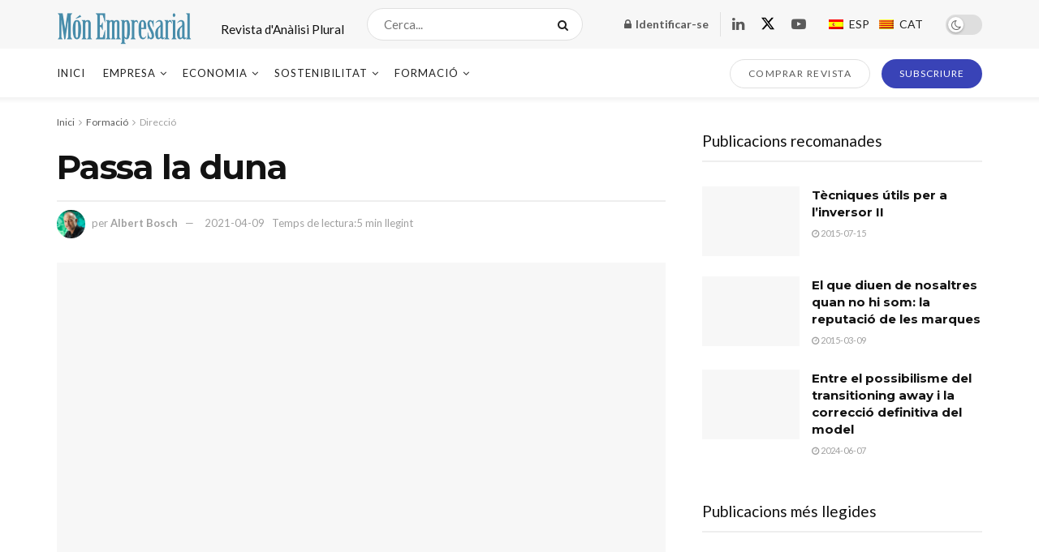

--- FILE ---
content_type: text/html; charset=UTF-8
request_url: https://www.monempresarial.com/ca/2021/04/09/passa-la-duna/
body_size: 83267
content:
<!doctype html>
<!--[if lt IE 7]> <html class="no-js lt-ie9 lt-ie8 lt-ie7" lang="ca"> <![endif]-->
<!--[if IE 7]>    <html class="no-js lt-ie9 lt-ie8" lang="ca"> <![endif]-->
<!--[if IE 8]>    <html class="no-js lt-ie9" lang="ca"> <![endif]-->
<!--[if IE 9]>    <html class="no-js lt-ie10" lang="ca"> <![endif]-->
<!--[if gt IE 8]><!--> <html class="no-js" lang="ca"> <!--<![endif]-->
<head>
    <meta http-equiv="Content-Type" content="text/html; charset=UTF-8" />
    <meta name='viewport' content='width=device-width, initial-scale=1, user-scalable=yes' />
    <link rel="profile" href="https://gmpg.org/xfn/11" />
    <link rel="pingback" href="https://www.monempresarial.com/xmlrpc.php" />
    <title>Passa la duna &#8211; Món Empresarial</title>
<meta name='robots' content='max-image-preview:large' />
<link rel="alternate" hreflang="ca" href="https://www.monempresarial.com/ca/2021/04/09/passa-la-duna/" />
<link rel="alternate" hreflang="es-es" href="https://www.monempresarial.com/2021/04/09/pasa-la-duna/" />
<link rel="alternate" hreflang="x-default" href="https://www.monempresarial.com/2021/04/09/pasa-la-duna/" />
			<script type="text/javascript">
			  var jnews_ajax_url = '/ca/?ajax-request=jnews'
			</script>
			<script type="text/javascript">;window.jnews=window.jnews||{},window.jnews.library=window.jnews.library||{},window.jnews.library=function(){"use strict";var e=this;e.win=window,e.doc=document,e.noop=function(){},e.globalBody=e.doc.getElementsByTagName("body")[0],e.globalBody=e.globalBody?e.globalBody:e.doc,e.win.jnewsDataStorage=e.win.jnewsDataStorage||{_storage:new WeakMap,put:function(e,t,n){this._storage.has(e)||this._storage.set(e,new Map),this._storage.get(e).set(t,n)},get:function(e,t){return this._storage.get(e).get(t)},has:function(e,t){return this._storage.has(e)&&this._storage.get(e).has(t)},remove:function(e,t){var n=this._storage.get(e).delete(t);return 0===!this._storage.get(e).size&&this._storage.delete(e),n}},e.windowWidth=function(){return e.win.innerWidth||e.docEl.clientWidth||e.globalBody.clientWidth},e.windowHeight=function(){return e.win.innerHeight||e.docEl.clientHeight||e.globalBody.clientHeight},e.requestAnimationFrame=e.win.requestAnimationFrame||e.win.webkitRequestAnimationFrame||e.win.mozRequestAnimationFrame||e.win.msRequestAnimationFrame||window.oRequestAnimationFrame||function(e){return setTimeout(e,1e3/60)},e.cancelAnimationFrame=e.win.cancelAnimationFrame||e.win.webkitCancelAnimationFrame||e.win.webkitCancelRequestAnimationFrame||e.win.mozCancelAnimationFrame||e.win.msCancelRequestAnimationFrame||e.win.oCancelRequestAnimationFrame||function(e){clearTimeout(e)},e.classListSupport="classList"in document.createElement("_"),e.hasClass=e.classListSupport?function(e,t){return e.classList.contains(t)}:function(e,t){return e.className.indexOf(t)>=0},e.addClass=e.classListSupport?function(t,n){e.hasClass(t,n)||t.classList.add(n)}:function(t,n){e.hasClass(t,n)||(t.className+=" "+n)},e.removeClass=e.classListSupport?function(t,n){e.hasClass(t,n)&&t.classList.remove(n)}:function(t,n){e.hasClass(t,n)&&(t.className=t.className.replace(n,""))},e.objKeys=function(e){var t=[];for(var n in e)Object.prototype.hasOwnProperty.call(e,n)&&t.push(n);return t},e.isObjectSame=function(e,t){var n=!0;return JSON.stringify(e)!==JSON.stringify(t)&&(n=!1),n},e.extend=function(){for(var e,t,n,o=arguments[0]||{},i=1,a=arguments.length;i<a;i++)if(null!==(e=arguments[i]))for(t in e)o!==(n=e[t])&&void 0!==n&&(o[t]=n);return o},e.dataStorage=e.win.jnewsDataStorage,e.isVisible=function(e){return 0!==e.offsetWidth&&0!==e.offsetHeight||e.getBoundingClientRect().length},e.getHeight=function(e){return e.offsetHeight||e.clientHeight||e.getBoundingClientRect().height},e.getWidth=function(e){return e.offsetWidth||e.clientWidth||e.getBoundingClientRect().width},e.supportsPassive=!1;try{var t=Object.defineProperty({},"passive",{get:function(){e.supportsPassive=!0}});"createEvent"in e.doc?e.win.addEventListener("test",null,t):"fireEvent"in e.doc&&e.win.attachEvent("test",null)}catch(e){}e.passiveOption=!!e.supportsPassive&&{passive:!0},e.setStorage=function(e,t){e="jnews-"+e;var n={expired:Math.floor(((new Date).getTime()+432e5)/1e3)};t=Object.assign(n,t);localStorage.setItem(e,JSON.stringify(t))},e.getStorage=function(e){e="jnews-"+e;var t=localStorage.getItem(e);return null!==t&&0<t.length?JSON.parse(localStorage.getItem(e)):{}},e.expiredStorage=function(){var t,n="jnews-";for(var o in localStorage)o.indexOf(n)>-1&&"undefined"!==(t=e.getStorage(o.replace(n,""))).expired&&t.expired<Math.floor((new Date).getTime()/1e3)&&localStorage.removeItem(o)},e.addEvents=function(t,n,o){for(var i in n){var a=["touchstart","touchmove"].indexOf(i)>=0&&!o&&e.passiveOption;"createEvent"in e.doc?t.addEventListener(i,n[i],a):"fireEvent"in e.doc&&t.attachEvent("on"+i,n[i])}},e.removeEvents=function(t,n){for(var o in n)"createEvent"in e.doc?t.removeEventListener(o,n[o]):"fireEvent"in e.doc&&t.detachEvent("on"+o,n[o])},e.triggerEvents=function(t,n,o){var i;o=o||{detail:null};return"createEvent"in e.doc?(!(i=e.doc.createEvent("CustomEvent")||new CustomEvent(n)).initCustomEvent||i.initCustomEvent(n,!0,!1,o),void t.dispatchEvent(i)):"fireEvent"in e.doc?((i=e.doc.createEventObject()).eventType=n,void t.fireEvent("on"+i.eventType,i)):void 0},e.getParents=function(t,n){void 0===n&&(n=e.doc);for(var o=[],i=t.parentNode,a=!1;!a;)if(i){var r=i;r.querySelectorAll(n).length?a=!0:(o.push(r),i=r.parentNode)}else o=[],a=!0;return o},e.forEach=function(e,t,n){for(var o=0,i=e.length;o<i;o++)t.call(n,e[o],o)},e.getText=function(e){return e.innerText||e.textContent},e.setText=function(e,t){var n="object"==typeof t?t.innerText||t.textContent:t;e.innerText&&(e.innerText=n),e.textContent&&(e.textContent=n)},e.httpBuildQuery=function(t){return e.objKeys(t).reduce(function t(n){var o=arguments.length>1&&void 0!==arguments[1]?arguments[1]:null;return function(i,a){var r=n[a];a=encodeURIComponent(a);var s=o?"".concat(o,"[").concat(a,"]"):a;return null==r||"function"==typeof r?(i.push("".concat(s,"=")),i):["number","boolean","string"].includes(typeof r)?(i.push("".concat(s,"=").concat(encodeURIComponent(r))),i):(i.push(e.objKeys(r).reduce(t(r,s),[]).join("&")),i)}}(t),[]).join("&")},e.get=function(t,n,o,i){return o="function"==typeof o?o:e.noop,e.ajax("GET",t,n,o,i)},e.post=function(t,n,o,i){return o="function"==typeof o?o:e.noop,e.ajax("POST",t,n,o,i)},e.ajax=function(t,n,o,i,a){var r=new XMLHttpRequest,s=n,c=e.httpBuildQuery(o);if(t=-1!=["GET","POST"].indexOf(t)?t:"GET",r.open(t,s+("GET"==t?"?"+c:""),!0),"POST"==t&&r.setRequestHeader("Content-type","application/x-www-form-urlencoded"),r.setRequestHeader("X-Requested-With","XMLHttpRequest"),r.onreadystatechange=function(){4===r.readyState&&200<=r.status&&300>r.status&&"function"==typeof i&&i.call(void 0,r.response)},void 0!==a&&!a){return{xhr:r,send:function(){r.send("POST"==t?c:null)}}}return r.send("POST"==t?c:null),{xhr:r}},e.scrollTo=function(t,n,o){function i(e,t,n){this.start=this.position(),this.change=e-this.start,this.currentTime=0,this.increment=20,this.duration=void 0===n?500:n,this.callback=t,this.finish=!1,this.animateScroll()}return Math.easeInOutQuad=function(e,t,n,o){return(e/=o/2)<1?n/2*e*e+t:-n/2*(--e*(e-2)-1)+t},i.prototype.stop=function(){this.finish=!0},i.prototype.move=function(t){e.doc.documentElement.scrollTop=t,e.globalBody.parentNode.scrollTop=t,e.globalBody.scrollTop=t},i.prototype.position=function(){return e.doc.documentElement.scrollTop||e.globalBody.parentNode.scrollTop||e.globalBody.scrollTop},i.prototype.animateScroll=function(){this.currentTime+=this.increment;var t=Math.easeInOutQuad(this.currentTime,this.start,this.change,this.duration);this.move(t),this.currentTime<this.duration&&!this.finish?e.requestAnimationFrame.call(e.win,this.animateScroll.bind(this)):this.callback&&"function"==typeof this.callback&&this.callback()},new i(t,n,o)},e.unwrap=function(t){var n,o=t;e.forEach(t,(function(e,t){n?n+=e:n=e})),o.replaceWith(n)},e.performance={start:function(e){performance.mark(e+"Start")},stop:function(e){performance.mark(e+"End"),performance.measure(e,e+"Start",e+"End")}},e.fps=function(){var t=0,n=0,o=0;!function(){var i=t=0,a=0,r=0,s=document.getElementById("fpsTable"),c=function(t){void 0===document.getElementsByTagName("body")[0]?e.requestAnimationFrame.call(e.win,(function(){c(t)})):document.getElementsByTagName("body")[0].appendChild(t)};null===s&&((s=document.createElement("div")).style.position="fixed",s.style.top="120px",s.style.left="10px",s.style.width="100px",s.style.height="20px",s.style.border="1px solid black",s.style.fontSize="11px",s.style.zIndex="100000",s.style.backgroundColor="white",s.id="fpsTable",c(s));var l=function(){o++,n=Date.now(),(a=(o/(r=(n-t)/1e3)).toPrecision(2))!=i&&(i=a,s.innerHTML=i+"fps"),1<r&&(t=n,o=0),e.requestAnimationFrame.call(e.win,l)};l()}()},e.instr=function(e,t){for(var n=0;n<t.length;n++)if(-1!==e.toLowerCase().indexOf(t[n].toLowerCase()))return!0},e.winLoad=function(t,n){function o(o){if("complete"===e.doc.readyState||"interactive"===e.doc.readyState)return!o||n?setTimeout(t,n||1):t(o),1}o()||e.addEvents(e.win,{load:o})},e.docReady=function(t,n){function o(o){if("complete"===e.doc.readyState||"interactive"===e.doc.readyState)return!o||n?setTimeout(t,n||1):t(o),1}o()||e.addEvents(e.doc,{DOMContentLoaded:o})},e.fireOnce=function(){e.docReady((function(){e.assets=e.assets||[],e.assets.length&&(e.boot(),e.load_assets())}),50)},e.boot=function(){e.length&&e.doc.querySelectorAll("style[media]").forEach((function(e){"not all"==e.getAttribute("media")&&e.removeAttribute("media")}))},e.create_js=function(t,n){var o=e.doc.createElement("script");switch(o.setAttribute("src",t),n){case"defer":o.setAttribute("defer",!0);break;case"async":o.setAttribute("async",!0);break;case"deferasync":o.setAttribute("defer",!0),o.setAttribute("async",!0)}e.globalBody.appendChild(o)},e.load_assets=function(){"object"==typeof e.assets&&e.forEach(e.assets.slice(0),(function(t,n){var o="";t.defer&&(o+="defer"),t.async&&(o+="async"),e.create_js(t.url,o);var i=e.assets.indexOf(t);i>-1&&e.assets.splice(i,1)})),e.assets=jnewsoption.au_scripts=window.jnewsads=[]},e.setCookie=function(e,t,n){var o="";if(n){var i=new Date;i.setTime(i.getTime()+24*n*60*60*1e3),o="; expires="+i.toUTCString()}document.cookie=e+"="+(t||"")+o+"; path=/"},e.getCookie=function(e){for(var t=e+"=",n=document.cookie.split(";"),o=0;o<n.length;o++){for(var i=n[o];" "==i.charAt(0);)i=i.substring(1,i.length);if(0==i.indexOf(t))return i.substring(t.length,i.length)}return null},e.eraseCookie=function(e){document.cookie=e+"=; Path=/; Expires=Thu, 01 Jan 1970 00:00:01 GMT;"},e.docReady((function(){e.globalBody=e.globalBody==e.doc?e.doc.getElementsByTagName("body")[0]:e.globalBody,e.globalBody=e.globalBody?e.globalBody:e.doc})),e.winLoad((function(){e.winLoad((function(){var t=!1;if(void 0!==window.jnewsadmin)if(void 0!==window.file_version_checker){var n=e.objKeys(window.file_version_checker);n.length?n.forEach((function(e){t||"10.0.4"===window.file_version_checker[e]||(t=!0)})):t=!0}else t=!0;t&&(window.jnewsHelper.getMessage(),window.jnewsHelper.getNotice())}),2500)}))},window.jnews.library=new window.jnews.library;</script><link rel='dns-prefetch' href='//fonts.googleapis.com' />
<link rel='preconnect' href='https://fonts.gstatic.com' />
		<!-- This site uses the Google Analytics by MonsterInsights plugin v8.14.1 - Using Analytics tracking - https://www.monsterinsights.com/ -->
							<script src="//www.googletagmanager.com/gtag/js?id=G-0GMN023NFV"  data-cfasync="false" data-wpfc-render="false" type="text/javascript" async></script>
			<script data-cfasync="false" data-wpfc-render="false" type="text/javascript">
				var mi_version = '8.14.1';
				var mi_track_user = true;
				var mi_no_track_reason = '';
				
								var disableStrs = [
										'ga-disable-G-0GMN023NFV',
															'ga-disable-UA-49546934-1',
									];

				/* Function to detect opted out users */
				function __gtagTrackerIsOptedOut() {
					for (var index = 0; index < disableStrs.length; index++) {
						if (document.cookie.indexOf(disableStrs[index] + '=true') > -1) {
							return true;
						}
					}

					return false;
				}

				/* Disable tracking if the opt-out cookie exists. */
				if (__gtagTrackerIsOptedOut()) {
					for (var index = 0; index < disableStrs.length; index++) {
						window[disableStrs[index]] = true;
					}
				}

				/* Opt-out function */
				function __gtagTrackerOptout() {
					for (var index = 0; index < disableStrs.length; index++) {
						document.cookie = disableStrs[index] + '=true; expires=Thu, 31 Dec 2099 23:59:59 UTC; path=/';
						window[disableStrs[index]] = true;
					}
				}

				if ('undefined' === typeof gaOptout) {
					function gaOptout() {
						__gtagTrackerOptout();
					}
				}
								window.dataLayer = window.dataLayer || [];

				window.MonsterInsightsDualTracker = {
					helpers: {},
					trackers: {},
				};
				if (mi_track_user) {
					function __gtagDataLayer() {
						dataLayer.push(arguments);
					}

					function __gtagTracker(type, name, parameters) {
						if (!parameters) {
							parameters = {};
						}

						if (parameters.send_to) {
							__gtagDataLayer.apply(null, arguments);
							return;
						}

						if (type === 'event') {
														parameters.send_to = monsterinsights_frontend.v4_id;
							var hookName = name;
							if (typeof parameters['event_category'] !== 'undefined') {
								hookName = parameters['event_category'] + ':' + name;
							}

							if (typeof MonsterInsightsDualTracker.trackers[hookName] !== 'undefined') {
								MonsterInsightsDualTracker.trackers[hookName](parameters);
							} else {
								__gtagDataLayer('event', name, parameters);
							}
							
														parameters.send_to = monsterinsights_frontend.ua;
							__gtagDataLayer(type, name, parameters);
													} else {
							__gtagDataLayer.apply(null, arguments);
						}
					}

					__gtagTracker('js', new Date());
					__gtagTracker('set', {
						'developer_id.dZGIzZG': true,
											});
										__gtagTracker('config', 'G-0GMN023NFV', {"forceSSL":"true"} );
															__gtagTracker('config', 'UA-49546934-1', {"forceSSL":"true"} );
										window.gtag = __gtagTracker;										(function () {
						/* https://developers.google.com/analytics/devguides/collection/analyticsjs/ */
						/* ga and __gaTracker compatibility shim. */
						var noopfn = function () {
							return null;
						};
						var newtracker = function () {
							return new Tracker();
						};
						var Tracker = function () {
							return null;
						};
						var p = Tracker.prototype;
						p.get = noopfn;
						p.set = noopfn;
						p.send = function () {
							var args = Array.prototype.slice.call(arguments);
							args.unshift('send');
							__gaTracker.apply(null, args);
						};
						var __gaTracker = function () {
							var len = arguments.length;
							if (len === 0) {
								return;
							}
							var f = arguments[len - 1];
							if (typeof f !== 'object' || f === null || typeof f.hitCallback !== 'function') {
								if ('send' === arguments[0]) {
									var hitConverted, hitObject = false, action;
									if ('event' === arguments[1]) {
										if ('undefined' !== typeof arguments[3]) {
											hitObject = {
												'eventAction': arguments[3],
												'eventCategory': arguments[2],
												'eventLabel': arguments[4],
												'value': arguments[5] ? arguments[5] : 1,
											}
										}
									}
									if ('pageview' === arguments[1]) {
										if ('undefined' !== typeof arguments[2]) {
											hitObject = {
												'eventAction': 'page_view',
												'page_path': arguments[2],
											}
										}
									}
									if (typeof arguments[2] === 'object') {
										hitObject = arguments[2];
									}
									if (typeof arguments[5] === 'object') {
										Object.assign(hitObject, arguments[5]);
									}
									if ('undefined' !== typeof arguments[1].hitType) {
										hitObject = arguments[1];
										if ('pageview' === hitObject.hitType) {
											hitObject.eventAction = 'page_view';
										}
									}
									if (hitObject) {
										action = 'timing' === arguments[1].hitType ? 'timing_complete' : hitObject.eventAction;
										hitConverted = mapArgs(hitObject);
										__gtagTracker('event', action, hitConverted);
									}
								}
								return;
							}

							function mapArgs(args) {
								var arg, hit = {};
								var gaMap = {
									'eventCategory': 'event_category',
									'eventAction': 'event_action',
									'eventLabel': 'event_label',
									'eventValue': 'event_value',
									'nonInteraction': 'non_interaction',
									'timingCategory': 'event_category',
									'timingVar': 'name',
									'timingValue': 'value',
									'timingLabel': 'event_label',
									'page': 'page_path',
									'location': 'page_location',
									'title': 'page_title',
								};
								for (arg in args) {
																		if (!(!args.hasOwnProperty(arg) || !gaMap.hasOwnProperty(arg))) {
										hit[gaMap[arg]] = args[arg];
									} else {
										hit[arg] = args[arg];
									}
								}
								return hit;
							}

							try {
								f.hitCallback();
							} catch (ex) {
							}
						};
						__gaTracker.create = newtracker;
						__gaTracker.getByName = newtracker;
						__gaTracker.getAll = function () {
							return [];
						};
						__gaTracker.remove = noopfn;
						__gaTracker.loaded = true;
						window['__gaTracker'] = __gaTracker;
					})();
									} else {
										console.log("");
					(function () {
						function __gtagTracker() {
							return null;
						}

						window['__gtagTracker'] = __gtagTracker;
						window['gtag'] = __gtagTracker;
					})();
									}
			</script>
				<!-- / Google Analytics by MonsterInsights -->
		<link rel='stylesheet' id='wp-block-library-css' href='https://www.monempresarial.com/wp-includes/css/dist/block-library/style.min.css?ver=6.2.8' type='text/css' media='all' />
<link rel='stylesheet' id='wc-blocks-vendors-style-css' href='https://www.monempresarial.com/wp-content/plugins/woocommerce/packages/woocommerce-blocks/build/wc-blocks-vendors-style.css?ver=10.0.4' type='text/css' media='all' />
<link rel='stylesheet' id='wc-blocks-style-css' href='https://www.monempresarial.com/wp-content/plugins/woocommerce/packages/woocommerce-blocks/build/wc-blocks-style.css?ver=10.0.4' type='text/css' media='all' />
<link rel='stylesheet' id='classic-theme-styles-css' href='https://www.monempresarial.com/wp-includes/css/classic-themes.min.css?ver=6.2.8' type='text/css' media='all' />
<style id='global-styles-inline-css' type='text/css'>
body{--wp--preset--color--black: #000000;--wp--preset--color--cyan-bluish-gray: #abb8c3;--wp--preset--color--white: #ffffff;--wp--preset--color--pale-pink: #f78da7;--wp--preset--color--vivid-red: #cf2e2e;--wp--preset--color--luminous-vivid-orange: #ff6900;--wp--preset--color--luminous-vivid-amber: #fcb900;--wp--preset--color--light-green-cyan: #7bdcb5;--wp--preset--color--vivid-green-cyan: #00d084;--wp--preset--color--pale-cyan-blue: #8ed1fc;--wp--preset--color--vivid-cyan-blue: #0693e3;--wp--preset--color--vivid-purple: #9b51e0;--wp--preset--gradient--vivid-cyan-blue-to-vivid-purple: linear-gradient(135deg,rgba(6,147,227,1) 0%,rgb(155,81,224) 100%);--wp--preset--gradient--light-green-cyan-to-vivid-green-cyan: linear-gradient(135deg,rgb(122,220,180) 0%,rgb(0,208,130) 100%);--wp--preset--gradient--luminous-vivid-amber-to-luminous-vivid-orange: linear-gradient(135deg,rgba(252,185,0,1) 0%,rgba(255,105,0,1) 100%);--wp--preset--gradient--luminous-vivid-orange-to-vivid-red: linear-gradient(135deg,rgba(255,105,0,1) 0%,rgb(207,46,46) 100%);--wp--preset--gradient--very-light-gray-to-cyan-bluish-gray: linear-gradient(135deg,rgb(238,238,238) 0%,rgb(169,184,195) 100%);--wp--preset--gradient--cool-to-warm-spectrum: linear-gradient(135deg,rgb(74,234,220) 0%,rgb(151,120,209) 20%,rgb(207,42,186) 40%,rgb(238,44,130) 60%,rgb(251,105,98) 80%,rgb(254,248,76) 100%);--wp--preset--gradient--blush-light-purple: linear-gradient(135deg,rgb(255,206,236) 0%,rgb(152,150,240) 100%);--wp--preset--gradient--blush-bordeaux: linear-gradient(135deg,rgb(254,205,165) 0%,rgb(254,45,45) 50%,rgb(107,0,62) 100%);--wp--preset--gradient--luminous-dusk: linear-gradient(135deg,rgb(255,203,112) 0%,rgb(199,81,192) 50%,rgb(65,88,208) 100%);--wp--preset--gradient--pale-ocean: linear-gradient(135deg,rgb(255,245,203) 0%,rgb(182,227,212) 50%,rgb(51,167,181) 100%);--wp--preset--gradient--electric-grass: linear-gradient(135deg,rgb(202,248,128) 0%,rgb(113,206,126) 100%);--wp--preset--gradient--midnight: linear-gradient(135deg,rgb(2,3,129) 0%,rgb(40,116,252) 100%);--wp--preset--duotone--dark-grayscale: url('#wp-duotone-dark-grayscale');--wp--preset--duotone--grayscale: url('#wp-duotone-grayscale');--wp--preset--duotone--purple-yellow: url('#wp-duotone-purple-yellow');--wp--preset--duotone--blue-red: url('#wp-duotone-blue-red');--wp--preset--duotone--midnight: url('#wp-duotone-midnight');--wp--preset--duotone--magenta-yellow: url('#wp-duotone-magenta-yellow');--wp--preset--duotone--purple-green: url('#wp-duotone-purple-green');--wp--preset--duotone--blue-orange: url('#wp-duotone-blue-orange');--wp--preset--font-size--small: 13px;--wp--preset--font-size--medium: 20px;--wp--preset--font-size--large: 36px;--wp--preset--font-size--x-large: 42px;--wp--preset--spacing--20: 0.44rem;--wp--preset--spacing--30: 0.67rem;--wp--preset--spacing--40: 1rem;--wp--preset--spacing--50: 1.5rem;--wp--preset--spacing--60: 2.25rem;--wp--preset--spacing--70: 3.38rem;--wp--preset--spacing--80: 5.06rem;--wp--preset--shadow--natural: 6px 6px 9px rgba(0, 0, 0, 0.2);--wp--preset--shadow--deep: 12px 12px 50px rgba(0, 0, 0, 0.4);--wp--preset--shadow--sharp: 6px 6px 0px rgba(0, 0, 0, 0.2);--wp--preset--shadow--outlined: 6px 6px 0px -3px rgba(255, 255, 255, 1), 6px 6px rgba(0, 0, 0, 1);--wp--preset--shadow--crisp: 6px 6px 0px rgba(0, 0, 0, 1);}:where(.is-layout-flex){gap: 0.5em;}body .is-layout-flow > .alignleft{float: left;margin-inline-start: 0;margin-inline-end: 2em;}body .is-layout-flow > .alignright{float: right;margin-inline-start: 2em;margin-inline-end: 0;}body .is-layout-flow > .aligncenter{margin-left: auto !important;margin-right: auto !important;}body .is-layout-constrained > .alignleft{float: left;margin-inline-start: 0;margin-inline-end: 2em;}body .is-layout-constrained > .alignright{float: right;margin-inline-start: 2em;margin-inline-end: 0;}body .is-layout-constrained > .aligncenter{margin-left: auto !important;margin-right: auto !important;}body .is-layout-constrained > :where(:not(.alignleft):not(.alignright):not(.alignfull)){max-width: var(--wp--style--global--content-size);margin-left: auto !important;margin-right: auto !important;}body .is-layout-constrained > .alignwide{max-width: var(--wp--style--global--wide-size);}body .is-layout-flex{display: flex;}body .is-layout-flex{flex-wrap: wrap;align-items: center;}body .is-layout-flex > *{margin: 0;}:where(.wp-block-columns.is-layout-flex){gap: 2em;}.has-black-color{color: var(--wp--preset--color--black) !important;}.has-cyan-bluish-gray-color{color: var(--wp--preset--color--cyan-bluish-gray) !important;}.has-white-color{color: var(--wp--preset--color--white) !important;}.has-pale-pink-color{color: var(--wp--preset--color--pale-pink) !important;}.has-vivid-red-color{color: var(--wp--preset--color--vivid-red) !important;}.has-luminous-vivid-orange-color{color: var(--wp--preset--color--luminous-vivid-orange) !important;}.has-luminous-vivid-amber-color{color: var(--wp--preset--color--luminous-vivid-amber) !important;}.has-light-green-cyan-color{color: var(--wp--preset--color--light-green-cyan) !important;}.has-vivid-green-cyan-color{color: var(--wp--preset--color--vivid-green-cyan) !important;}.has-pale-cyan-blue-color{color: var(--wp--preset--color--pale-cyan-blue) !important;}.has-vivid-cyan-blue-color{color: var(--wp--preset--color--vivid-cyan-blue) !important;}.has-vivid-purple-color{color: var(--wp--preset--color--vivid-purple) !important;}.has-black-background-color{background-color: var(--wp--preset--color--black) !important;}.has-cyan-bluish-gray-background-color{background-color: var(--wp--preset--color--cyan-bluish-gray) !important;}.has-white-background-color{background-color: var(--wp--preset--color--white) !important;}.has-pale-pink-background-color{background-color: var(--wp--preset--color--pale-pink) !important;}.has-vivid-red-background-color{background-color: var(--wp--preset--color--vivid-red) !important;}.has-luminous-vivid-orange-background-color{background-color: var(--wp--preset--color--luminous-vivid-orange) !important;}.has-luminous-vivid-amber-background-color{background-color: var(--wp--preset--color--luminous-vivid-amber) !important;}.has-light-green-cyan-background-color{background-color: var(--wp--preset--color--light-green-cyan) !important;}.has-vivid-green-cyan-background-color{background-color: var(--wp--preset--color--vivid-green-cyan) !important;}.has-pale-cyan-blue-background-color{background-color: var(--wp--preset--color--pale-cyan-blue) !important;}.has-vivid-cyan-blue-background-color{background-color: var(--wp--preset--color--vivid-cyan-blue) !important;}.has-vivid-purple-background-color{background-color: var(--wp--preset--color--vivid-purple) !important;}.has-black-border-color{border-color: var(--wp--preset--color--black) !important;}.has-cyan-bluish-gray-border-color{border-color: var(--wp--preset--color--cyan-bluish-gray) !important;}.has-white-border-color{border-color: var(--wp--preset--color--white) !important;}.has-pale-pink-border-color{border-color: var(--wp--preset--color--pale-pink) !important;}.has-vivid-red-border-color{border-color: var(--wp--preset--color--vivid-red) !important;}.has-luminous-vivid-orange-border-color{border-color: var(--wp--preset--color--luminous-vivid-orange) !important;}.has-luminous-vivid-amber-border-color{border-color: var(--wp--preset--color--luminous-vivid-amber) !important;}.has-light-green-cyan-border-color{border-color: var(--wp--preset--color--light-green-cyan) !important;}.has-vivid-green-cyan-border-color{border-color: var(--wp--preset--color--vivid-green-cyan) !important;}.has-pale-cyan-blue-border-color{border-color: var(--wp--preset--color--pale-cyan-blue) !important;}.has-vivid-cyan-blue-border-color{border-color: var(--wp--preset--color--vivid-cyan-blue) !important;}.has-vivid-purple-border-color{border-color: var(--wp--preset--color--vivid-purple) !important;}.has-vivid-cyan-blue-to-vivid-purple-gradient-background{background: var(--wp--preset--gradient--vivid-cyan-blue-to-vivid-purple) !important;}.has-light-green-cyan-to-vivid-green-cyan-gradient-background{background: var(--wp--preset--gradient--light-green-cyan-to-vivid-green-cyan) !important;}.has-luminous-vivid-amber-to-luminous-vivid-orange-gradient-background{background: var(--wp--preset--gradient--luminous-vivid-amber-to-luminous-vivid-orange) !important;}.has-luminous-vivid-orange-to-vivid-red-gradient-background{background: var(--wp--preset--gradient--luminous-vivid-orange-to-vivid-red) !important;}.has-very-light-gray-to-cyan-bluish-gray-gradient-background{background: var(--wp--preset--gradient--very-light-gray-to-cyan-bluish-gray) !important;}.has-cool-to-warm-spectrum-gradient-background{background: var(--wp--preset--gradient--cool-to-warm-spectrum) !important;}.has-blush-light-purple-gradient-background{background: var(--wp--preset--gradient--blush-light-purple) !important;}.has-blush-bordeaux-gradient-background{background: var(--wp--preset--gradient--blush-bordeaux) !important;}.has-luminous-dusk-gradient-background{background: var(--wp--preset--gradient--luminous-dusk) !important;}.has-pale-ocean-gradient-background{background: var(--wp--preset--gradient--pale-ocean) !important;}.has-electric-grass-gradient-background{background: var(--wp--preset--gradient--electric-grass) !important;}.has-midnight-gradient-background{background: var(--wp--preset--gradient--midnight) !important;}.has-small-font-size{font-size: var(--wp--preset--font-size--small) !important;}.has-medium-font-size{font-size: var(--wp--preset--font-size--medium) !important;}.has-large-font-size{font-size: var(--wp--preset--font-size--large) !important;}.has-x-large-font-size{font-size: var(--wp--preset--font-size--x-large) !important;}
.wp-block-navigation a:where(:not(.wp-element-button)){color: inherit;}
:where(.wp-block-columns.is-layout-flex){gap: 2em;}
.wp-block-pullquote{font-size: 1.5em;line-height: 1.6;}
</style>
<link rel='stylesheet' id='wpml-blocks-css' href='https://www.monempresarial.com/wp-content/plugins/sitepress-multilingual-cms/dist/css/blocks/styles.css?ver=4.6.3' type='text/css' media='all' />
<link rel='stylesheet' id='cookie-law-info-css' href='https://www.monempresarial.com/wp-content/plugins/cookie-law-info/legacy/public/css/cookie-law-info-public.css?ver=3.0.9' type='text/css' media='all' />
<link rel='stylesheet' id='cookie-law-info-gdpr-css' href='https://www.monempresarial.com/wp-content/plugins/cookie-law-info/legacy/public/css/cookie-law-info-gdpr.css?ver=3.0.9' type='text/css' media='all' />
<link rel='stylesheet' id='woocommerce-layout-css' href='https://www.monempresarial.com/wp-content/plugins/woocommerce/assets/css/woocommerce-layout.css?ver=7.7.0' type='text/css' media='all' />
<link rel='stylesheet' id='woocommerce-smallscreen-css' href='https://www.monempresarial.com/wp-content/plugins/woocommerce/assets/css/woocommerce-smallscreen.css?ver=7.7.0' type='text/css' media='only screen and (max-width: 768px)' />
<link rel='stylesheet' id='woocommerce-general-css' href='https://www.monempresarial.com/wp-content/plugins/woocommerce/assets/css/woocommerce.css?ver=7.7.0' type='text/css' media='all' />
<style id='woocommerce-inline-inline-css' type='text/css'>
.woocommerce form .form-row .required { visibility: visible; }
</style>
<link rel='stylesheet' id='wpml-legacy-horizontal-list-0-css' href='//www.monempresarial.com/wp-content/plugins/sitepress-multilingual-cms/templates/language-switchers/legacy-list-horizontal/style.min.css?ver=1' type='text/css' media='all' />
<style id='wpml-legacy-horizontal-list-0-inline-css' type='text/css'>
.wpml-ls-statics-footer{background-color:#C8DDE6;}.wpml-ls-statics-footer, .wpml-ls-statics-footer .wpml-ls-sub-menu, .wpml-ls-statics-footer a {border-color:#cdcdcd;}.wpml-ls-statics-footer a {color:#444444;background-color:#C8DDE6;}.wpml-ls-statics-footer a:hover,.wpml-ls-statics-footer a:focus {color:#000000;background-color:#B4C7CF;}.wpml-ls-statics-footer .wpml-ls-current-language>a {color:#444444;background-color:#C8DDE6;}.wpml-ls-statics-footer .wpml-ls-current-language:hover>a, .wpml-ls-statics-footer .wpml-ls-current-language>a:focus {color:#000000;background-color:#B4C7CF;}
.wpml-ls-statics-shortcode_actions{background-color:#B4C7CF;}.wpml-ls-statics-shortcode_actions, .wpml-ls-statics-shortcode_actions .wpml-ls-sub-menu, .wpml-ls-statics-shortcode_actions a {border-color:#cdcdcd;}.wpml-ls-statics-shortcode_actions a {color:#444444;background-color:#C8DDE6;}.wpml-ls-statics-shortcode_actions a:hover,.wpml-ls-statics-shortcode_actions a:focus {color:#000000;background-color:#B4C7CF;}.wpml-ls-statics-shortcode_actions .wpml-ls-current-language>a {color:#444444;background-color:#C8DDE6;}.wpml-ls-statics-shortcode_actions .wpml-ls-current-language:hover>a, .wpml-ls-statics-shortcode_actions .wpml-ls-current-language>a:focus {color:#000000;background-color:#B4C7CF;}
</style>
<link rel='stylesheet' id='cms-navigation-style-base-css' href='https://www.monempresarial.com/wp-content/plugins/wpml-cms-nav/res/css/cms-navigation-base.css?ver=1.5.5' type='text/css' media='screen' />
<link rel='stylesheet' id='cms-navigation-style-css' href='https://www.monempresarial.com/wp-content/plugins/wpml-cms-nav/res/css/cms-navigation.css?ver=1.5.5' type='text/css' media='screen' />
<link rel='stylesheet' id='jnews-parent-style-css' href='https://www.monempresarial.com/wp-content/themes/jnews/style.css?ver=6.2.8' type='text/css' media='all' />
<link rel='stylesheet' id='elementor-frontend-css' href='https://www.monempresarial.com/wp-content/plugins/elementor/assets/css/frontend-lite.min.css?ver=3.12.2' type='text/css' media='all' />
<link rel='stylesheet' id='elementor-icons-css' href='https://www.monempresarial.com/wp-content/plugins/elementor/assets/lib/eicons/css/elementor-icons.min.css?ver=5.18.0' type='text/css' media='all' />
<link rel='stylesheet' id='swiper-css' href='https://www.monempresarial.com/wp-content/plugins/elementor/assets/lib/swiper/css/swiper.min.css?ver=5.3.6' type='text/css' media='all' />
<link rel='stylesheet' id='elementor-post-38953-css' href='https://www.monempresarial.com/wp-content/uploads/elementor/css/post-38953.css?ver=1683107086' type='text/css' media='all' />
<link rel='stylesheet' id='elementor-pro-css' href='https://www.monempresarial.com/wp-content/plugins/elementor-pro/assets/css/frontend-lite.min.css?ver=3.12.3' type='text/css' media='all' />
<link rel='stylesheet' id='elementor-global-css' href='https://www.monempresarial.com/wp-content/uploads/elementor/css/global.css?ver=1683107086' type='text/css' media='all' />
<link rel='stylesheet' id='elementor-post-41614-css' href='https://www.monempresarial.com/wp-content/uploads/elementor/css/post-41614.css?ver=1683890894' type='text/css' media='all' />
<link rel='stylesheet' id='elementor-post-41596-css' href='https://www.monempresarial.com/wp-content/uploads/elementor/css/post-41596.css?ver=1683890784' type='text/css' media='all' />
<style id='wcw-inlinecss-inline-css' type='text/css'>
.widget_wpcategorieswidget ul.children{display:none;} .widget_wp_categories_widget{background:#fff; position:relative;}.widget_wp_categories_widget h2,.widget_wpcategorieswidget h2{color:#4a5f6d;font-size:20px;font-weight:400;margin:0 0 25px;line-height:24px;text-transform:uppercase}.widget_wp_categories_widget ul li,.widget_wpcategorieswidget ul li{font-size: 16px; margin: 0px; border-bottom: 1px dashed #f0f0f0; position: relative; list-style-type: none; line-height: 35px;}.widget_wp_categories_widget ul li:last-child,.widget_wpcategorieswidget ul li:last-child{border:none;}.widget_wp_categories_widget ul li a,.widget_wpcategorieswidget ul li a{display:inline-block;color:#007acc;transition:all .5s ease;-webkit-transition:all .5s ease;-ms-transition:all .5s ease;-moz-transition:all .5s ease;text-decoration:none;}.widget_wp_categories_widget ul li a:hover,.widget_wp_categories_widget ul li.active-cat a,.widget_wp_categories_widget ul li.active-cat span.post-count,.widget_wpcategorieswidget ul li a:hover,.widget_wpcategorieswidget ul li.active-cat a,.widget_wpcategorieswidget ul li.active-cat span.post-count{color:#ee546c}.widget_wp_categories_widget ul li span.post-count,.widget_wpcategorieswidget ul li span.post-count{height: 30px; min-width: 35px; text-align: center; background: #fff; color: #605f5f; border-radius: 5px; box-shadow: inset 2px 1px 3px rgba(0, 122, 204,.1); top: 0px; float: right; margin-top: 2px;}li.cat-item.cat-have-child > span.post-count{float:inherit;}li.cat-item.cat-item-7.cat-have-child { background: #f8f9fa; }li.cat-item.cat-have-child > span.post-count:before { content: "("; }li.cat-item.cat-have-child > span.post-count:after { content: ")"; }.cat-have-child.open-m-menu ul.children li { border-top: 1px solid #d8d8d8;border-bottom:none;}li.cat-item.cat-have-child:after{ position: absolute; right: 8px; top: 8px; background-image: url([data-uri]); content: ""; width: 18px; height: 18px;transform: rotate(270deg);}ul.children li.cat-item.cat-have-child:after{content:"";background-image: none;}.cat-have-child ul.children {display: none; z-index: 9; width: auto; position: relative; margin: 0px; padding: 0px; margin-top: 0px; padding-top: 10px; padding-bottom: 10px; list-style: none; text-align: left; background:  #f8f9fa; padding-left: 5px;}.widget_wp_categories_widget ul li ul.children li,.widget_wpcategorieswidget ul li ul.children li { border-bottom: 1px solid #fff; padding-right: 5px; }.cat-have-child.open-m-menu ul.children{display:block;}li.cat-item.cat-have-child.open-m-menu:after{transform: rotate(0deg);}.widget_wp_categories_widget > li.product_cat,.widget_wpcategorieswidget > li.product_cat {list-style: none;}.widget_wp_categories_widget > ul,.widget_wpcategorieswidget > ul {padding: 0px;}.widget_wp_categories_widget > ul li ul ,.widget_wpcategorieswidget > ul li ul {padding-left: 15px;}
</style>
<link rel='stylesheet' id='jeg_customizer_font-css' href='//fonts.googleapis.com/css?family=Lato%3Aregular%2C700%7CMontserrat%3Aregular%2C700&#038;display=swap&#038;ver=1.3.0' type='text/css' media='all' />
<link rel='stylesheet' id='tablepress-default-css' href='https://www.monempresarial.com/wp-content/tablepress-combined.min.css?ver=166' type='text/css' media='all' />
<link rel='stylesheet' id='jnews-frontend-css' href='https://www.monempresarial.com/wp-content/themes/jnews/assets/dist/frontend.min.css?ver=1.0.0' type='text/css' media='all' />
<link rel='stylesheet' id='jnews-elementor-css' href='https://www.monempresarial.com/wp-content/themes/jnews/assets/css/elementor-frontend.css?ver=1.0.0' type='text/css' media='all' />
<link rel='stylesheet' id='jnews-style-css' href='https://www.monempresarial.com/wp-content/themes/jnews-child/style.css?ver=1.0.0' type='text/css' media='all' />
<link rel='stylesheet' id='jnews-darkmode-css' href='https://www.monempresarial.com/wp-content/themes/jnews/assets/css/darkmode.css?ver=1.0.0' type='text/css' media='all' />
<link rel='stylesheet' id='jnews-scheme-css' href='https://www.monempresarial.com/wp-content/uploads/jnews/scheme.css?ver=1696500071' type='text/css' media='all' />
<link rel='stylesheet' id='google-fonts-1-css' href='https://fonts.googleapis.com/css?family=Roboto%3A100%2C100italic%2C200%2C200italic%2C300%2C300italic%2C400%2C400italic%2C500%2C500italic%2C600%2C600italic%2C700%2C700italic%2C800%2C800italic%2C900%2C900italic%7CRoboto+Slab%3A100%2C100italic%2C200%2C200italic%2C300%2C300italic%2C400%2C400italic%2C500%2C500italic%2C600%2C600italic%2C700%2C700italic%2C800%2C800italic%2C900%2C900italic&#038;display=swap&#038;ver=6.2.8' type='text/css' media='all' />
<link rel='stylesheet' id='jnews-paywall-css' href='https://www.monempresarial.com/wp-content/plugins/jnews-paywall/assets/css/jpw-frontend.css?ver=11.0.0' type='text/css' media='all' />
<link rel='stylesheet' id='jnews-select-share-css' href='https://www.monempresarial.com/wp-content/plugins/jnews-social-share/assets/css/plugin.css' type='text/css' media='all' />
<link rel="preconnect" href="https://fonts.gstatic.com/" crossorigin><script type='text/javascript' src='https://www.monempresarial.com/wp-includes/js/jquery/jquery.min.js?ver=3.6.4' id='jquery-core-js'></script>
<script type='text/javascript' id='jquery-core-js-after'>
jQuery(document).ready(function($){ jQuery('li.cat-item:has(ul.children)').addClass('cat-have-child'); jQuery('.cat-have-child').removeClass('open-m-menu');jQuery('li.cat-have-child > a').click(function(){window.location.href=jQuery(this).attr('href');return false;});jQuery('li.cat-have-child').click(function(){

		var li_parentdiv = jQuery(this).parent().parent().parent().attr('class');
			if(jQuery(this).hasClass('open-m-menu')){jQuery('.cat-have-child').removeClass('open-m-menu');}else{jQuery('.cat-have-child').removeClass('open-m-menu');jQuery(this).addClass('open-m-menu');}});});
</script>
<script type='text/javascript' src='https://www.monempresarial.com/wp-includes/js/jquery/jquery-migrate.min.js?ver=3.4.0' id='jquery-migrate-js'></script>
<script type='text/javascript' id='wpml-cookie-js-extra'>
/* <![CDATA[ */
var wpml_cookies = {"wp-wpml_current_language":{"value":"ca","expires":1,"path":"\/"}};
var wpml_cookies = {"wp-wpml_current_language":{"value":"ca","expires":1,"path":"\/"}};
/* ]]> */
</script>
<script type='text/javascript' src='https://www.monempresarial.com/wp-content/plugins/sitepress-multilingual-cms/res/js/cookies/language-cookie.js?ver=4.6.3' id='wpml-cookie-js'></script>
<script type='text/javascript' src='https://www.monempresarial.com/wp-content/plugins/google-analytics-for-wordpress/assets/js/frontend-gtag.js?ver=8.14.1' id='monsterinsights-frontend-script-js'></script>
<script data-cfasync="false" data-wpfc-render="false" type="text/javascript" id='monsterinsights-frontend-script-js-extra'>/* <![CDATA[ */
var monsterinsights_frontend = {"js_events_tracking":"true","download_extensions":"doc,pdf,ppt,zip,xls,docx,pptx,xlsx","inbound_paths":"[]","home_url":"https:\/\/www.monempresarial.com\/ca\/","hash_tracking":"false","ua":"UA-49546934-1","v4_id":"G-0GMN023NFV"};/* ]]> */
</script>
<script type='text/javascript' id='cookie-law-info-js-extra'>
/* <![CDATA[ */
var Cli_Data = {"nn_cookie_ids":[],"cookielist":[],"non_necessary_cookies":[],"ccpaEnabled":"","ccpaRegionBased":"","ccpaBarEnabled":"","strictlyEnabled":["necessary","obligatoire"],"ccpaType":"gdpr","js_blocking":"","custom_integration":"","triggerDomRefresh":"","secure_cookies":""};
var cli_cookiebar_settings = {"animate_speed_hide":"500","animate_speed_show":"500","background":"#c8dde6","border":"#5095b7","border_on":"","button_1_button_colour":"#5095b7","button_1_button_hover":"#407792","button_1_link_colour":"#fff","button_1_as_button":"1","button_1_new_win":"","button_2_button_colour":"#5095b7","button_2_button_hover":"#407792","button_2_link_colour":"#ffffff","button_2_as_button":"1","button_2_hidebar":"","button_3_button_colour":"#000","button_3_button_hover":"#000000","button_3_link_colour":"#fff","button_3_as_button":"1","button_3_new_win":"","button_4_button_colour":"#000","button_4_button_hover":"#000000","button_4_link_colour":"#62a329","button_4_as_button":"","button_7_button_colour":"#61a229","button_7_button_hover":"#4e8221","button_7_link_colour":"#fff","button_7_as_button":"1","button_7_new_win":"","font_family":"inherit","header_fix":"","notify_animate_hide":"1","notify_animate_show":"","notify_div_id":"#cookie-law-info-bar","notify_position_horizontal":"right","notify_position_vertical":"bottom","scroll_close":"","scroll_close_reload":"","accept_close_reload":"","reject_close_reload":"","showagain_tab":"1","showagain_background":"#fff","showagain_border":"#000","showagain_div_id":"#cookie-law-info-again","showagain_x_position":"100px","text":"#000","show_once_yn":"1","show_once":"20000","logging_on":"","as_popup":"","popup_overlay":"1","bar_heading_text":"","cookie_bar_as":"banner","popup_showagain_position":"bottom-right","widget_position":"left"};
var log_object = {"ajax_url":"https:\/\/www.monempresarial.com\/wp-admin\/admin-ajax.php"};
/* ]]> */
</script>
<script type='text/javascript' src='https://www.monempresarial.com/wp-content/plugins/cookie-law-info/legacy/public/js/cookie-law-info-public.js?ver=3.0.9' id='cookie-law-info-js'></script>
<script type='text/javascript' src='https://www.monempresarial.com/wp-content/plugins/wp-retina-2x/app/picturefill.min.js?ver=1681380533' id='wr2x-picturefill-js-js'></script>
<link rel="https://api.w.org/" href="https://www.monempresarial.com/ca/wp-json/" /><link rel="alternate" type="application/json" href="https://www.monempresarial.com/ca/wp-json/wp/v2/posts/27717" /><meta name="generator" content="WordPress 6.2.8" />
<meta name="generator" content="WooCommerce 7.7.0" />
<link rel="canonical" href="https://www.monempresarial.com/ca/2021/04/09/passa-la-duna/" />
<link rel='shortlink' href='https://www.monempresarial.com/ca/?p=27717' />
<link rel="alternate" type="application/json+oembed" href="https://www.monempresarial.com/ca/wp-json/oembed/1.0/embed?url=https%3A%2F%2Fwww.monempresarial.com%2Fca%2F2021%2F04%2F09%2Fpassa-la-duna%2F" />
<link rel="alternate" type="text/xml+oembed" href="https://www.monempresarial.com/ca/wp-json/oembed/1.0/embed?url=https%3A%2F%2Fwww.monempresarial.com%2Fca%2F2021%2F04%2F09%2Fpassa-la-duna%2F&#038;format=xml" />
<meta name="generator" content="WPML ver:4.6.3 stt:8,2;" />

<style data-eae-name="_8nB2k6">.__eae_cssd, ._8nB2k6 {unicode-bidi: bidi-override;direction: rtl;}</style>

<script> var __eae_open = function (str) { document.location.href = __eae_decode(str); }; var __eae_decode = function (str) { return str.replace(/[a-zA-Z]/g, function(c) { return String.fromCharCode( (c <= "Z" ? 90 : 122) >= (c = c.charCodeAt(0) + 13) ? c : c - 26 ); }); }; var __eae_decode_emails = function () { var __eae_emails = document.querySelectorAll(".__eae_r13"); for (var i = 0; i < __eae_emails.length; i++) { __eae_emails[i].textContent = __eae_decode(__eae_emails[i].textContent); } }; if (document.readyState !== "loading") { __eae_decode_emails(); } else if (document.addEventListener) { document.addEventListener("DOMContentLoaded", __eae_decode_emails); } else { document.attachEvent("onreadystatechange", function () { if (document.readyState !== "loading") __eae_decode_emails(); }); } var pYXd_XquCJZt_ = function (str) { var r = function (a, d) { var map = "!\"#$%&'()*+,-./0123456789:;<=>?@ABCDEFGHIJKLMNOPQRSTUVWXYZ[\\]^_`abcdefghijklmnopqrstuvwxyz{|}~"; for (var i = 0; i < a.length; i++) { var pos = map.indexOf(a[i]); d += pos >= 0 ? map[(pos + 47) % 94] : a[i]; } return d; }; window.location.href = r(str, ""); }; document.addEventListener("copy", function (event) { if ( NodeList.prototype.forEach === undefined || Array.from === undefined || String.prototype.normalize === undefined || ! event.clipboardData ) { return; } var encoded = []; var copiedText = window.getSelection().toString().trim(); document.querySelectorAll( "." + document.querySelector("style[data-eae-name]").dataset.eaeName ).forEach(function (item) { encoded.push(item.innerText.trim()); }); if (! encoded.length) { return; } encoded.filter(function (value, index, self) { return self.indexOf(value) === index; }).map(function (item) { return { original: new RegExp(item.replace(/[-\/\\^$*+?.()|[\]{}]/g, "\\$&"), "ig"), reverse: Array.from(item.normalize("NFC")) .reverse() .join('') .replace(/[()]/g, "__eae__") }; }).forEach(function (item) { copiedText = copiedText.replace( item.original, item.reverse.replace("__eae__", "(").replace("__eae__", ")") ) }); event.clipboardData.setData("text/plain", copiedText); event.preventDefault(); }); </script>
<script src="https://www.google.com/recaptcha/api.js" async defer></script>
<style type='text/css'>
				iframe{
					max-width: 100%;
					border: 0px;
				}
			</style>	<noscript><style>.woocommerce-product-gallery{ opacity: 1 !important; }</style></noscript>
	<meta name="generator" content="Elementor 3.12.2; features: e_dom_optimization, e_optimized_assets_loading, e_optimized_css_loading, a11y_improvements, additional_custom_breakpoints; settings: css_print_method-external, google_font-enabled, font_display-swap">
<script type='application/ld+json'>{"@context":"http:\/\/schema.org","@type":"Organization","@id":"https:\/\/www.monempresarial.com\/#organization","url":"https:\/\/www.monempresarial.com\/","name":"","logo":{"@type":"ImageObject","url":""},"sameAs":["https:\/\/www.linkedin.com\/company\/mundo-empresarial\/","https:\/\/twitter.com\/jegtheme","https:\/\/www.youtube.com\/@mundoempresarial729"]}</script>
<script type='application/ld+json'>{"@context":"http:\/\/schema.org","@type":"WebSite","@id":"https:\/\/www.monempresarial.com\/#website","url":"https:\/\/www.monempresarial.com\/","name":"","potentialAction":{"@type":"SearchAction","target":"https:\/\/www.monempresarial.com\/?s={search_term_string}","query-input":"required name=search_term_string"}}</script>
<link rel="icon" href="https://www.monempresarial.com/wp-content/uploads/2022/12/cropped-favicon_640-1-32x32.png" sizes="32x32" />
<link rel="icon" href="https://www.monempresarial.com/wp-content/uploads/2022/12/cropped-favicon_640-1-192x192.png" sizes="192x192" />
<link rel="apple-touch-icon" href="https://www.monempresarial.com/wp-content/uploads/2022/12/cropped-favicon_640-1-180x180.png" />
<meta name="msapplication-TileImage" content="https://www.monempresarial.com/wp-content/uploads/2022/12/cropped-favicon_640-1-270x270.png" />
<style id="jeg_dynamic_css" type="text/css" data-type="jeg_custom-css">body { --j-body-color : #5a5a5a; --j-accent-color : #3943b7; --j-alt-color : #3943b7; --j-heading-color : #121212; } body,.jeg_newsfeed_list .tns-outer .tns-controls button,.jeg_filter_button,.owl-carousel .owl-nav div,.jeg_readmore,.jeg_hero_style_7 .jeg_post_meta a,.widget_calendar thead th,.widget_calendar tfoot a,.jeg_socialcounter a,.entry-header .jeg_meta_like a,.entry-header .jeg_meta_comment a,.entry-header .jeg_meta_donation a,.entry-header .jeg_meta_bookmark a,.entry-content tbody tr:hover,.entry-content th,.jeg_splitpost_nav li:hover a,#breadcrumbs a,.jeg_author_socials a:hover,.jeg_footer_content a,.jeg_footer_bottom a,.jeg_cartcontent,.woocommerce .woocommerce-breadcrumb a { color : #5a5a5a; } a, .jeg_menu_style_5>li>a:hover, .jeg_menu_style_5>li.sfHover>a, .jeg_menu_style_5>li.current-menu-item>a, .jeg_menu_style_5>li.current-menu-ancestor>a, .jeg_navbar .jeg_menu:not(.jeg_main_menu)>li>a:hover, .jeg_midbar .jeg_menu:not(.jeg_main_menu)>li>a:hover, .jeg_side_tabs li.active, .jeg_block_heading_5 strong, .jeg_block_heading_6 strong, .jeg_block_heading_7 strong, .jeg_block_heading_8 strong, .jeg_subcat_list li a:hover, .jeg_subcat_list li button:hover, .jeg_pl_lg_7 .jeg_thumb .jeg_post_category a, .jeg_pl_xs_2:before, .jeg_pl_xs_4 .jeg_postblock_content:before, .jeg_postblock .jeg_post_title a:hover, .jeg_hero_style_6 .jeg_post_title a:hover, .jeg_sidefeed .jeg_pl_xs_3 .jeg_post_title a:hover, .widget_jnews_popular .jeg_post_title a:hover, .jeg_meta_author a, .widget_archive li a:hover, .widget_pages li a:hover, .widget_meta li a:hover, .widget_recent_entries li a:hover, .widget_rss li a:hover, .widget_rss cite, .widget_categories li a:hover, .widget_categories li.current-cat>a, #breadcrumbs a:hover, .jeg_share_count .counts, .commentlist .bypostauthor>.comment-body>.comment-author>.fn, span.required, .jeg_review_title, .bestprice .price, .authorlink a:hover, .jeg_vertical_playlist .jeg_video_playlist_play_icon, .jeg_vertical_playlist .jeg_video_playlist_item.active .jeg_video_playlist_thumbnail:before, .jeg_horizontal_playlist .jeg_video_playlist_play, .woocommerce li.product .pricegroup .button, .widget_display_forums li a:hover, .widget_display_topics li:before, .widget_display_replies li:before, .widget_display_views li:before, .bbp-breadcrumb a:hover, .jeg_mobile_menu li.sfHover>a, .jeg_mobile_menu li a:hover, .split-template-6 .pagenum, .jeg_mobile_menu_style_5>li>a:hover, .jeg_mobile_menu_style_5>li.sfHover>a, .jeg_mobile_menu_style_5>li.current-menu-item>a, .jeg_mobile_menu_style_5>li.current-menu-ancestor>a { color : #3943b7; } .jeg_menu_style_1>li>a:before, .jeg_menu_style_2>li>a:before, .jeg_menu_style_3>li>a:before, .jeg_side_toggle, .jeg_slide_caption .jeg_post_category a, .jeg_slider_type_1_wrapper .tns-controls button.tns-next, .jeg_block_heading_1 .jeg_block_title span, .jeg_block_heading_2 .jeg_block_title span, .jeg_block_heading_3, .jeg_block_heading_4 .jeg_block_title span, .jeg_block_heading_6:after, .jeg_pl_lg_box .jeg_post_category a, .jeg_pl_md_box .jeg_post_category a, .jeg_readmore:hover, .jeg_thumb .jeg_post_category a, .jeg_block_loadmore a:hover, .jeg_postblock.alt .jeg_block_loadmore a:hover, .jeg_block_loadmore a.active, .jeg_postblock_carousel_2 .jeg_post_category a, .jeg_heroblock .jeg_post_category a, .jeg_pagenav_1 .page_number.active, .jeg_pagenav_1 .page_number.active:hover, input[type="submit"], .btn, .button, .widget_tag_cloud a:hover, .popularpost_item:hover .jeg_post_title a:before, .jeg_splitpost_4 .page_nav, .jeg_splitpost_5 .page_nav, .jeg_post_via a:hover, .jeg_post_source a:hover, .jeg_post_tags a:hover, .comment-reply-title small a:before, .comment-reply-title small a:after, .jeg_storelist .productlink, .authorlink li.active a:before, .jeg_footer.dark .socials_widget:not(.nobg) a:hover .fa, div.jeg_breakingnews_title, .jeg_overlay_slider_bottom_wrapper .tns-controls button, .jeg_overlay_slider_bottom_wrapper .tns-controls button:hover, .jeg_vertical_playlist .jeg_video_playlist_current, .woocommerce span.onsale, .woocommerce #respond input#submit:hover, .woocommerce a.button:hover, .woocommerce button.button:hover, .woocommerce input.button:hover, .woocommerce #respond input#submit.alt, .woocommerce a.button.alt, .woocommerce button.button.alt, .woocommerce input.button.alt, .jeg_popup_post .caption, .jeg_footer.dark input[type="submit"], .jeg_footer.dark .btn, .jeg_footer.dark .button, .footer_widget.widget_tag_cloud a:hover, .jeg_inner_content .content-inner .jeg_post_category a:hover, #buddypress .standard-form button, #buddypress a.button, #buddypress input[type="submit"], #buddypress input[type="button"], #buddypress input[type="reset"], #buddypress ul.button-nav li a, #buddypress .generic-button a, #buddypress .generic-button button, #buddypress .comment-reply-link, #buddypress a.bp-title-button, #buddypress.buddypress-wrap .members-list li .user-update .activity-read-more a, div#buddypress .standard-form button:hover, div#buddypress a.button:hover, div#buddypress input[type="submit"]:hover, div#buddypress input[type="button"]:hover, div#buddypress input[type="reset"]:hover, div#buddypress ul.button-nav li a:hover, div#buddypress .generic-button a:hover, div#buddypress .generic-button button:hover, div#buddypress .comment-reply-link:hover, div#buddypress a.bp-title-button:hover, div#buddypress.buddypress-wrap .members-list li .user-update .activity-read-more a:hover, #buddypress #item-nav .item-list-tabs ul li a:before, .jeg_inner_content .jeg_meta_container .follow-wrapper a { background-color : #3943b7; } .jeg_block_heading_7 .jeg_block_title span, .jeg_readmore:hover, .jeg_block_loadmore a:hover, .jeg_block_loadmore a.active, .jeg_pagenav_1 .page_number.active, .jeg_pagenav_1 .page_number.active:hover, .jeg_pagenav_3 .page_number:hover, .jeg_prevnext_post a:hover h3, .jeg_overlay_slider .jeg_post_category, .jeg_sidefeed .jeg_post.active, .jeg_vertical_playlist.jeg_vertical_playlist .jeg_video_playlist_item.active .jeg_video_playlist_thumbnail img, .jeg_horizontal_playlist .jeg_video_playlist_item.active { border-color : #3943b7; } .jeg_tabpost_nav li.active, .woocommerce div.product .woocommerce-tabs ul.tabs li.active, .jeg_mobile_menu_style_1>li.current-menu-item a, .jeg_mobile_menu_style_1>li.current-menu-ancestor a, .jeg_mobile_menu_style_2>li.current-menu-item::after, .jeg_mobile_menu_style_2>li.current-menu-ancestor::after, .jeg_mobile_menu_style_3>li.current-menu-item::before, .jeg_mobile_menu_style_3>li.current-menu-ancestor::before { border-bottom-color : #3943b7; } .jeg_post_meta .fa, .jeg_post_meta .jpwt-icon, .entry-header .jeg_post_meta .fa, .jeg_review_stars, .jeg_price_review_list { color : #3943b7; } .jeg_share_button.share-float.share-monocrhome a { background-color : #3943b7; } h1,h2,h3,h4,h5,h6,.jeg_post_title a,.entry-header .jeg_post_title,.jeg_hero_style_7 .jeg_post_title a,.jeg_block_title,.jeg_splitpost_bar .current_title,.jeg_video_playlist_title,.gallery-caption,.jeg_push_notification_button>a.button { color : #121212; } .split-template-9 .pagenum, .split-template-10 .pagenum, .split-template-11 .pagenum, .split-template-12 .pagenum, .split-template-13 .pagenum, .split-template-15 .pagenum, .split-template-18 .pagenum, .split-template-20 .pagenum, .split-template-19 .current_title span, .split-template-20 .current_title span { background-color : #121212; } .jeg_midbar { height : 60px; } .jeg_midbar, .jeg_midbar.dark { background-color : #f7f7f7; } .jeg_header .jeg_bottombar.jeg_navbar,.jeg_bottombar .jeg_nav_icon { height : 60px; } .jeg_header .jeg_bottombar.jeg_navbar, .jeg_header .jeg_bottombar .jeg_main_menu:not(.jeg_menu_style_1) > li > a, .jeg_header .jeg_bottombar .jeg_menu_style_1 > li, .jeg_header .jeg_bottombar .jeg_menu:not(.jeg_main_menu) > li > a { line-height : 60px; } .jeg_header .jeg_bottombar, .jeg_header .jeg_bottombar.jeg_navbar_dark, .jeg_bottombar.jeg_navbar_boxed .jeg_nav_row, .jeg_bottombar.jeg_navbar_dark.jeg_navbar_boxed .jeg_nav_row { border-bottom-width : 0px; } .jeg_header .socials_widget > a > i.fa:before { color : #5a5a5a; } .jeg_header .socials_widget.nobg > a > span.jeg-icon svg { fill : #5a5a5a; } .jeg_header .socials_widget > a > span.jeg-icon svg { fill : #5a5a5a; } .jeg_nav_search { width : 40%; } .jeg_footer .jeg_footer_heading h3,.jeg_footer.dark .jeg_footer_heading h3,.jeg_footer .widget h2,.jeg_footer .footer_dark .widget h2 { color : #121212; } .jeg_read_progress_wrapper .jeg_progress_container .progress-bar { background-color : #150578; } body,input,textarea,select,.chosen-container-single .chosen-single,.btn,.button { font-family: Lato,Helvetica,Arial,sans-serif; } .jeg_post_title, .entry-header .jeg_post_title, .jeg_single_tpl_2 .entry-header .jeg_post_title, .jeg_single_tpl_3 .entry-header .jeg_post_title, .jeg_single_tpl_6 .entry-header .jeg_post_title, .jeg_content .jeg_custom_title_wrapper .jeg_post_title { font-family: Montserrat,Helvetica,Arial,sans-serif; } .jeg_post_excerpt p, .content-inner p { font-family: Georgia,Times,"Times New Roman",serif; } .jeg_thumb .jeg_post_category a,.jeg_pl_lg_box .jeg_post_category a,.jeg_pl_md_box .jeg_post_category a,.jeg_postblock_carousel_2 .jeg_post_category a,.jeg_heroblock .jeg_post_category a,.jeg_slide_caption .jeg_post_category a { background-color : #3943b7; } .jeg_overlay_slider .jeg_post_category,.jeg_thumb .jeg_post_category a,.jeg_pl_lg_box .jeg_post_category a,.jeg_pl_md_box .jeg_post_category a,.jeg_postblock_carousel_2 .jeg_post_category a,.jeg_heroblock .jeg_post_category a,.jeg_slide_caption .jeg_post_category a { border-color : #3943b7; } </style><style type="text/css">
					.no_thumbnail .jeg_thumb,
					.thumbnail-container.no_thumbnail {
					    display: none !important;
					}
					.jeg_search_result .jeg_pl_xs_3.no_thumbnail .jeg_postblock_content,
					.jeg_sidefeed .jeg_pl_xs_3.no_thumbnail .jeg_postblock_content,
					.jeg_pl_sm.no_thumbnail .jeg_postblock_content {
					    margin-left: 0;
					}
					.jeg_postblock_11 .no_thumbnail .jeg_postblock_content,
					.jeg_postblock_12 .no_thumbnail .jeg_postblock_content,
					.jeg_postblock_12.jeg_col_3o3 .no_thumbnail .jeg_postblock_content  {
					    margin-top: 0;
					}
					.jeg_postblock_15 .jeg_pl_md_box.no_thumbnail .jeg_postblock_content,
					.jeg_postblock_19 .jeg_pl_md_box.no_thumbnail .jeg_postblock_content,
					.jeg_postblock_24 .jeg_pl_md_box.no_thumbnail .jeg_postblock_content,
					.jeg_sidefeed .jeg_pl_md_box .jeg_postblock_content {
					    position: relative;
					}
					.jeg_postblock_carousel_2 .no_thumbnail .jeg_post_title a,
					.jeg_postblock_carousel_2 .no_thumbnail .jeg_post_title a:hover,
					.jeg_postblock_carousel_2 .no_thumbnail .jeg_post_meta .fa {
					    color: #212121 !important;
					} 
					.jnews-dark-mode .jeg_postblock_carousel_2 .no_thumbnail .jeg_post_title a,
					.jnews-dark-mode .jeg_postblock_carousel_2 .no_thumbnail .jeg_post_title a:hover,
					.jnews-dark-mode .jeg_postblock_carousel_2 .no_thumbnail .jeg_post_meta .fa {
					    color: #fff !important;
					} 
				</style>	<!-- Fonts Plugin CSS - https://fontsplugin.com/ -->
	<style>
			</style>
	<!-- Fonts Plugin CSS -->
	<style>
.ai-viewports                 {--ai: 1;}
.ai-viewport-4                { display: none !important;}
.ai-viewport-3                { display: none !important;}
.ai-viewport-2                { display: none !important;}
.ai-viewport-1                { display: inherit !important;}
.ai-viewport-0                { display: none !important;}
@media (min-width: 1200px) and (max-width: 1839px) {
.ai-viewport-1                { display: none !important;}
.ai-viewport-2                { display: inherit !important;}
}
@media (min-width: 768px) and (max-width: 1199px) {
.ai-viewport-1                { display: none !important;}
.ai-viewport-3                { display: inherit !important;}
}
@media (max-width: 767px) {
.ai-viewport-1                { display: none !important;}
.ai-viewport-4                { display: inherit !important;}
}
.ai-rotate {position: relative;}
.ai-rotate-hidden {visibility: hidden;}
.ai-rotate-hidden-2 {position: absolute; top: 0; left: 0; width: 100%; height: 100%;}
.ai-list-data, .ai-ip-data, .ai-filter-check, .ai-fallback, .ai-list-block, .ai-list-block-ip, .ai-list-block-filter {visibility: hidden; position: absolute; width: 50%; height: 1px; top: -1000px; z-index: -9999; margin: 0px!important;}
.ai-list-data, .ai-ip-data, .ai-filter-check, .ai-fallback {min-width: 1px;}
</style>
</head>
<body class="post-template-default single single-post postid-27717 single-format-standard wp-embed-responsive theme-jnews woocommerce-demo-store woocommerce-no-js jeg_toggle_light jeg_single_tpl_1 jnews jsc_normal elementor-default elementor-kit-38953">

    
    
    <div class="jeg_ad jeg_ad_top jnews_header_top_ads">
        <div class='ads-wrapper'></div>    </div>

    <!-- The Main Wrapper
    ============================================= -->
    <div class="jeg_viewport">

        
        <div class="jeg_header_wrapper">
            <div class="jeg_header_instagram_wrapper">
    </div>

<!-- HEADER -->
<div class="jeg_header normal">
    <div class="jeg_midbar jeg_container jeg_navbar_wrapper normal">
    <div class="container">
        <div class="jeg_nav_row">
            
                <div class="jeg_nav_col jeg_nav_left jeg_nav_grow">
                    <div class="item_wrap jeg_nav_alignleft">
                        <div class="jeg_nav_item jeg_logo jeg_desktop_logo">
			<div class="site-title">
			<a href="https://www.monempresarial.com/ca/" aria-label="Visit Homepage" style="padding: 15px 0px 5px 0px;">
				<img class='jeg_logo_img' src="https://www.monempresarial.com/wp-content/uploads/2023/02/logo40_ca.png" srcset="https://www.monempresarial.com/wp-content/uploads/2023/02/logo40_ca.png 1x, https://www.monempresarial.com/wp-content/uploads/2023/02/logo70_ca.png 2x" alt="Món Empresarial">			</a>
		</div>
	</div>
<div class="jeg_nav_item jeg_nav_html">
    <h5>Revista d'Anàlisi Plural</h5></div><!-- Search Form -->
<div class="jeg_nav_item jeg_nav_search">
	<div class="jeg_search_wrapper jeg_search_no_expand round">
	    <a href="#" class="jeg_search_toggle"><i class="fa fa-search"></i></a>
	    <form action="https://www.monempresarial.com/ca/" method="get" class="jeg_search_form" target="_top">
    <input name="s" class="jeg_search_input" placeholder="Cerca..." type="text" value="" autocomplete="off">
	<button aria-label="Search Button" type="submit" class="jeg_search_button btn"><i class="fa fa-search"></i></button>
</form>
<!-- jeg_search_hide with_result no_result -->
<div class="jeg_search_result jeg_search_hide with_result">
    <div class="search-result-wrapper">
    </div>
    <div class="search-link search-noresult">
        Sense resultats    </div>
    <div class="search-link search-all-button">
        <i class="fa fa-search"></i> Veure tots els resultats    </div>
</div>	</div>
</div>                    </div>
                </div>

                
                <div class="jeg_nav_col jeg_nav_center jeg_nav_normal">
                    <div class="item_wrap jeg_nav_aligncenter">
                                            </div>
                </div>

                
                <div class="jeg_nav_col jeg_nav_right jeg_nav_normal">
                    <div class="item_wrap jeg_nav_alignright">
                        <div class="jeg_nav_item jeg_nav_account">
    <ul class="jeg_accountlink jeg_menu">
        <li><a href="#jeg_loginform" aria-label="Login popup button" class="jeg_popuplink"><i class="fa fa-lock"></i> Identificar-se</a></li>    </ul>
</div><div class="jeg_separator separator5"></div>			<div
				class="jeg_nav_item socials_widget jeg_social_icon_block nobg">
				<a href="https://www.linkedin.com/company/mundo-empresarial/" target='_blank' rel='external noopener nofollow'  aria-label="Find us on LinkedIn" class="jeg_linkedin"><i class="fa fa-linkedin"></i> </a><a href="https://twitter.com/jegtheme" target='_blank' rel='external noopener nofollow'  aria-label="Find us on Twitter" class="jeg_twitter"><i class="fa fa-twitter"><span class="jeg-icon icon-twitter"><svg xmlns="http://www.w3.org/2000/svg" height="1em" viewBox="0 0 512 512"><!--! Font Awesome Free 6.4.2 by @fontawesome - https://fontawesome.com License - https://fontawesome.com/license (Commercial License) Copyright 2023 Fonticons, Inc. --><path d="M389.2 48h70.6L305.6 224.2 487 464H345L233.7 318.6 106.5 464H35.8L200.7 275.5 26.8 48H172.4L272.9 180.9 389.2 48zM364.4 421.8h39.1L151.1 88h-42L364.4 421.8z"/></svg></span></i> </a><a href="https://www.youtube.com/@mundoempresarial729" target='_blank' rel='external noopener nofollow'  aria-label="Find us on Youtube" class="jeg_youtube"><i class="fa fa-youtube-play"></i> </a>			</div>
			<div class='jeg_nav_item jeg_lang_switcher'>
    <ul class='jeg_top_lang_switcher'><li class="avalang">
                                    <a href="https://www.monempresarial.com/2021/04/09/pasa-la-duna/" data-tourl="false">
                                        <img src="https://www.monempresarial.com/wp-content/plugins/sitepress-multilingual-cms/res/flags/es.png" title="ESP" alt="es" data-pin-no-hover="true">
                                        <span>ESP</span>
                                    </a>
                                </li><li class="avalang">
                                    <a href="https://www.monempresarial.com/ca/2021/04/09/passa-la-duna/" data-tourl="false">
                                        <img src="https://www.monempresarial.com/wp-content/plugins/sitepress-multilingual-cms/res/flags/ca.png" title="CAT" alt="ca" data-pin-no-hover="true">
                                        <span>CAT</span>
                                    </a>
                                </li></ul></div>
<div class="jeg_nav_item jeg_dark_mode">
                    <label class="dark_mode_switch">
                        <input aria-label="Dark mode toogle" type="checkbox" class="jeg_dark_mode_toggle" >
                        <span class="slider round"></span>
                    </label>
                 </div>                    </div>
                </div>

                        </div>
    </div>
</div><div class="jeg_bottombar jeg_navbar jeg_container jeg_navbar_wrapper jeg_navbar_normal jeg_navbar_shadow jeg_navbar_normal">
    <div class="container">
        <div class="jeg_nav_row">
            
                <div class="jeg_nav_col jeg_nav_left jeg_nav_grow">
                    <div class="item_wrap jeg_nav_alignleft">
                        <div class="jeg_nav_item jeg_main_menu_wrapper">
<div class="jeg_mainmenu_wrap"><ul class="jeg_menu jeg_main_menu jeg_menu_style_5" data-animation="animateTransform"><li id="menu-item-39276" class="menu-item menu-item-type-post_type menu-item-object-page menu-item-home menu-item-39276 bgnav" data-item-row="default" ><a href="https://www.monempresarial.com/ca/">Inici</a></li>
<li id="menu-item-40162" class="menu-item menu-item-type-taxonomy menu-item-object-category menu-item-has-children menu-item-40162 bgnav" data-item-row="default" ><a href="https://www.monempresarial.com/ca/category/empresa-ca/">Empresa</a>
<ul class="sub-menu">
	<li id="menu-item-40163" class="menu-item menu-item-type-taxonomy menu-item-object-category menu-item-has-children menu-item-40163 bgnav" data-item-row="default" ><a href="https://www.monempresarial.com/ca/category/empresa-ca/referents/">Referents</a>
	<ul class="sub-menu">
		<li id="menu-item-41423" class="menu-item menu-item-type-taxonomy menu-item-object-category menu-item-41423 bgnav" data-item-row="default" ><a href="https://www.monempresarial.com/ca/category/empresa-ca/referents/lider-dopinio/">Líder d´opinió</a></li>
		<li id="menu-item-40164" class="menu-item menu-item-type-taxonomy menu-item-object-category menu-item-40164 bgnav" data-item-row="default" ><a href="https://www.monempresarial.com/ca/category/empresa-ca/referents/empresarials/">Empresarials</a></li>
		<li id="menu-item-40165" class="menu-item menu-item-type-taxonomy menu-item-object-category menu-item-40165 bgnav" data-item-row="default" ><a href="https://www.monempresarial.com/ca/category/empresa-ca/referents/mundials/">Mundials</a></li>
		<li id="menu-item-40166" class="menu-item menu-item-type-taxonomy menu-item-object-category menu-item-40166 bgnav" data-item-row="default" ><a href="https://www.monempresarial.com/ca/category/empresa-ca/referents/entitats/">Entitats</a></li>
	</ul>
</li>
	<li id="menu-item-40167" class="menu-item menu-item-type-taxonomy menu-item-object-category menu-item-has-children menu-item-40167 bgnav" data-item-row="default" ><a href="https://www.monempresarial.com/ca/category/empresa-ca/casos-ca/">Casos</a>
	<ul class="sub-menu">
		<li id="menu-item-40168" class="menu-item menu-item-type-taxonomy menu-item-object-category menu-item-40168 bgnav" data-item-row="default" ><a href="https://www.monempresarial.com/ca/category/empresa-ca/casos-ca/emprendre/">Emprendre</a></li>
		<li id="menu-item-40169" class="menu-item menu-item-type-taxonomy menu-item-object-category menu-item-40169 bgnav" data-item-row="default" ><a href="https://www.monempresarial.com/ca/category/empresa-ca/casos-ca/autonoms/">Autònoms</a></li>
		<li id="menu-item-40170" class="menu-item menu-item-type-taxonomy menu-item-object-category menu-item-40170 bgnav" data-item-row="default" ><a href="https://www.monempresarial.com/ca/category/empresa-ca/casos-ca/pimes/">Pimes</a></li>
		<li id="menu-item-40203" class="menu-item menu-item-type-taxonomy menu-item-object-category menu-item-40203 bgnav" data-item-row="default" ><a href="https://www.monempresarial.com/ca/category/empresa-ca/casos-ca/multinacional-ca/">Multinacional</a></li>
	</ul>
</li>
</ul>
</li>
<li id="menu-item-40171" class="menu-item menu-item-type-taxonomy menu-item-object-category menu-item-has-children menu-item-40171 bgnav" data-item-row="default" ><a href="https://www.monempresarial.com/ca/category/economia-ca/">Economia</a>
<ul class="sub-menu">
	<li id="menu-item-40172" class="menu-item menu-item-type-taxonomy menu-item-object-category menu-item-has-children menu-item-40172 bgnav" data-item-row="default" ><a href="https://www.monempresarial.com/ca/category/economia-ca/internacional-ca/">Internacional</a>
	<ul class="sub-menu">
		<li id="menu-item-40173" class="menu-item menu-item-type-taxonomy menu-item-object-category menu-item-40173 bgnav" data-item-row="default" ><a href="https://www.monempresarial.com/ca/category/economia-ca/internacional-ca/tribuna-ca/">Tribuna</a></li>
		<li id="menu-item-40174" class="menu-item menu-item-type-taxonomy menu-item-object-category menu-item-40174 bgnav" data-item-row="default" ><a href="https://www.monempresarial.com/ca/category/economia-ca/internacional-ca/indicadors/">Indicadors</a></li>
		<li id="menu-item-40175" class="menu-item menu-item-type-taxonomy menu-item-object-category menu-item-40175 bgnav" data-item-row="default" ><a href="https://www.monempresarial.com/ca/category/economia-ca/internacional-ca/europa-ca/">Europa</a></li>
		<li id="menu-item-40176" class="menu-item menu-item-type-taxonomy menu-item-object-category menu-item-40176 bgnav" data-item-row="default" ><a href="https://www.monempresarial.com/ca/category/economia-ca/internacional-ca/mundial-ca/">Mundial</a></li>
	</ul>
</li>
	<li id="menu-item-40177" class="menu-item menu-item-type-taxonomy menu-item-object-category menu-item-40177 bgnav" data-item-row="default" ><a href="https://www.monempresarial.com/ca/category/economia-ca/informes-ca/">Informes</a></li>
	<li id="menu-item-40178" class="menu-item menu-item-type-taxonomy menu-item-object-category menu-item-40178 bgnav" data-item-row="default" ><a href="https://www.monempresarial.com/ca/category/economia-ca/conceptes/">Conceptes</a></li>
</ul>
</li>
<li id="menu-item-40179" class="menu-item menu-item-type-taxonomy menu-item-object-category menu-item-has-children menu-item-40179 bgnav" data-item-row="default" ><a href="https://www.monempresarial.com/ca/category/sostenibilitat/">Sostenibilitat</a>
<ul class="sub-menu">
	<li id="menu-item-40180" class="menu-item menu-item-type-taxonomy menu-item-object-category menu-item-40180 bgnav" data-item-row="default" ><a href="https://www.monempresarial.com/ca/category/sostenibilitat/economica-ca/">Econòmica</a></li>
	<li id="menu-item-40181" class="menu-item menu-item-type-taxonomy menu-item-object-category menu-item-40181 bgnav" data-item-row="default" ><a href="https://www.monempresarial.com/ca/category/sostenibilitat/social-ca/">Social</a></li>
	<li id="menu-item-40182" class="menu-item menu-item-type-taxonomy menu-item-object-category menu-item-40182 bgnav" data-item-row="default" ><a href="https://www.monempresarial.com/ca/category/sostenibilitat/ambiental-ca/">Ambiental</a></li>
</ul>
</li>
<li id="menu-item-40183" class="menu-item menu-item-type-taxonomy menu-item-object-category current-post-ancestor current-menu-parent current-post-parent menu-item-has-children menu-item-40183 bgnav" data-item-row="default" ><a href="https://www.monempresarial.com/ca/category/formacio/">Formació</a>
<ul class="sub-menu">
	<li id="menu-item-40184" class="menu-item menu-item-type-taxonomy menu-item-object-category current-post-ancestor current-menu-parent current-post-parent menu-item-40184 bgnav" data-item-row="default" ><a href="https://www.monempresarial.com/ca/category/formacio/direccio/">Direcció</a></li>
	<li id="menu-item-40185" class="menu-item menu-item-type-taxonomy menu-item-object-category menu-item-40185 bgnav" data-item-row="default" ><a href="https://www.monempresarial.com/ca/category/formacio/estrategia-ca/">Estratègia</a></li>
	<li id="menu-item-40186" class="menu-item menu-item-type-taxonomy menu-item-object-category menu-item-40186 bgnav" data-item-row="default" ><a href="https://www.monempresarial.com/ca/category/formacio/marketing-ca/">Marketing</a></li>
	<li id="menu-item-40187" class="menu-item menu-item-type-taxonomy menu-item-object-category menu-item-40187 bgnav" data-item-row="default" ><a href="https://www.monempresarial.com/ca/category/formacio/it-ca/">IT</a></li>
	<li id="menu-item-40188" class="menu-item menu-item-type-taxonomy menu-item-object-category menu-item-40188 bgnav" data-item-row="default" ><a href="https://www.monempresarial.com/ca/category/formacio/finances/">Finances</a></li>
	<li id="menu-item-40189" class="menu-item menu-item-type-taxonomy menu-item-object-category menu-item-40189 bgnav" data-item-row="default" ><a href="https://www.monempresarial.com/ca/category/formacio/globalitzacio/">Globalització</a></li>
	<li id="menu-item-40190" class="menu-item menu-item-type-taxonomy menu-item-object-category menu-item-40190 bgnav" data-item-row="default" ><a href="https://www.monempresarial.com/ca/category/formacio/operacions-ca/">Operacions</a></li>
	<li id="menu-item-40191" class="menu-item menu-item-type-taxonomy menu-item-object-category menu-item-40191 bgnav" data-item-row="default" ><a href="https://www.monempresarial.com/ca/category/formacio/laboral-ca/">Laboral</a></li>
	<li id="menu-item-40192" class="menu-item menu-item-type-taxonomy menu-item-object-category menu-item-40192 bgnav" data-item-row="default" ><a href="https://www.monempresarial.com/ca/category/formacio/altres/">Altres</a></li>
</ul>
</li>
</ul></div></div>
                    </div>
                </div>

                
                <div class="jeg_nav_col jeg_nav_center jeg_nav_normal">
                    <div class="item_wrap jeg_nav_aligncenter">
                                            </div>
                </div>

                
                <div class="jeg_nav_col jeg_nav_right jeg_nav_normal">
                    <div class="item_wrap jeg_nav_alignright">
                        <!-- Button -->
<div class="jeg_nav_item jeg_button_2">
    		<a href="/tienda/"
			class="btn outline"
			target="_blank"
			>
			<i class=""></i>
			Comprar Revista		</a>
		</div><!-- Button -->
<div class="jeg_nav_item jeg_button_1">
    		<a href="/producto/suscripcion-contenido-premium-anual/"
			class="btn round"
			target="_blank"
			>
			<i class=""></i>
			Subscriure		</a>
		</div>                    </div>
                </div>

                        </div>
    </div>
</div></div><!-- /.jeg_header -->        </div>

        <div class="jeg_header_sticky">
            <div class="sticky_blankspace"></div>
<div class="jeg_header normal">
    <div class="jeg_container">
        <div data-mode="scroll" class="jeg_stickybar jeg_navbar jeg_navbar_wrapper jeg_navbar_normal jeg_navbar_normal">
            <div class="container">
    <div class="jeg_nav_row">
        
            <div class="jeg_nav_col jeg_nav_left jeg_nav_grow">
                <div class="item_wrap jeg_nav_alignleft">
                    <div class="jeg_nav_item jeg_logo">
    <div class="site-title">
		<a href="https://www.monempresarial.com/ca/" aria-label="Visit Homepage">
    	    <img class='jeg_logo_img' src="https://www.monempresarial.com/wp-content/uploads/2023/02/logo40_ca.png" srcset="https://www.monempresarial.com/wp-content/uploads/2023/02/logo40_ca.png 1x, https://www.monempresarial.com/wp-content/uploads/2023/02/logo70_ca.png 2x" alt="Món Empresarial">    	</a>
    </div>
</div><div class="jeg_nav_item jeg_main_menu_wrapper">
<div class="jeg_mainmenu_wrap"><ul class="jeg_menu jeg_main_menu jeg_menu_style_5" data-animation="animateTransform"><li id="menu-item-39276" class="menu-item menu-item-type-post_type menu-item-object-page menu-item-home menu-item-39276 bgnav" data-item-row="default" ><a href="https://www.monempresarial.com/ca/">Inici</a></li>
<li id="menu-item-40162" class="menu-item menu-item-type-taxonomy menu-item-object-category menu-item-has-children menu-item-40162 bgnav" data-item-row="default" ><a href="https://www.monempresarial.com/ca/category/empresa-ca/">Empresa</a>
<ul class="sub-menu">
	<li id="menu-item-40163" class="menu-item menu-item-type-taxonomy menu-item-object-category menu-item-has-children menu-item-40163 bgnav" data-item-row="default" ><a href="https://www.monempresarial.com/ca/category/empresa-ca/referents/">Referents</a>
	<ul class="sub-menu">
		<li id="menu-item-41423" class="menu-item menu-item-type-taxonomy menu-item-object-category menu-item-41423 bgnav" data-item-row="default" ><a href="https://www.monempresarial.com/ca/category/empresa-ca/referents/lider-dopinio/">Líder d´opinió</a></li>
		<li id="menu-item-40164" class="menu-item menu-item-type-taxonomy menu-item-object-category menu-item-40164 bgnav" data-item-row="default" ><a href="https://www.monempresarial.com/ca/category/empresa-ca/referents/empresarials/">Empresarials</a></li>
		<li id="menu-item-40165" class="menu-item menu-item-type-taxonomy menu-item-object-category menu-item-40165 bgnav" data-item-row="default" ><a href="https://www.monempresarial.com/ca/category/empresa-ca/referents/mundials/">Mundials</a></li>
		<li id="menu-item-40166" class="menu-item menu-item-type-taxonomy menu-item-object-category menu-item-40166 bgnav" data-item-row="default" ><a href="https://www.monempresarial.com/ca/category/empresa-ca/referents/entitats/">Entitats</a></li>
	</ul>
</li>
	<li id="menu-item-40167" class="menu-item menu-item-type-taxonomy menu-item-object-category menu-item-has-children menu-item-40167 bgnav" data-item-row="default" ><a href="https://www.monempresarial.com/ca/category/empresa-ca/casos-ca/">Casos</a>
	<ul class="sub-menu">
		<li id="menu-item-40168" class="menu-item menu-item-type-taxonomy menu-item-object-category menu-item-40168 bgnav" data-item-row="default" ><a href="https://www.monempresarial.com/ca/category/empresa-ca/casos-ca/emprendre/">Emprendre</a></li>
		<li id="menu-item-40169" class="menu-item menu-item-type-taxonomy menu-item-object-category menu-item-40169 bgnav" data-item-row="default" ><a href="https://www.monempresarial.com/ca/category/empresa-ca/casos-ca/autonoms/">Autònoms</a></li>
		<li id="menu-item-40170" class="menu-item menu-item-type-taxonomy menu-item-object-category menu-item-40170 bgnav" data-item-row="default" ><a href="https://www.monempresarial.com/ca/category/empresa-ca/casos-ca/pimes/">Pimes</a></li>
		<li id="menu-item-40203" class="menu-item menu-item-type-taxonomy menu-item-object-category menu-item-40203 bgnav" data-item-row="default" ><a href="https://www.monempresarial.com/ca/category/empresa-ca/casos-ca/multinacional-ca/">Multinacional</a></li>
	</ul>
</li>
</ul>
</li>
<li id="menu-item-40171" class="menu-item menu-item-type-taxonomy menu-item-object-category menu-item-has-children menu-item-40171 bgnav" data-item-row="default" ><a href="https://www.monempresarial.com/ca/category/economia-ca/">Economia</a>
<ul class="sub-menu">
	<li id="menu-item-40172" class="menu-item menu-item-type-taxonomy menu-item-object-category menu-item-has-children menu-item-40172 bgnav" data-item-row="default" ><a href="https://www.monempresarial.com/ca/category/economia-ca/internacional-ca/">Internacional</a>
	<ul class="sub-menu">
		<li id="menu-item-40173" class="menu-item menu-item-type-taxonomy menu-item-object-category menu-item-40173 bgnav" data-item-row="default" ><a href="https://www.monempresarial.com/ca/category/economia-ca/internacional-ca/tribuna-ca/">Tribuna</a></li>
		<li id="menu-item-40174" class="menu-item menu-item-type-taxonomy menu-item-object-category menu-item-40174 bgnav" data-item-row="default" ><a href="https://www.monempresarial.com/ca/category/economia-ca/internacional-ca/indicadors/">Indicadors</a></li>
		<li id="menu-item-40175" class="menu-item menu-item-type-taxonomy menu-item-object-category menu-item-40175 bgnav" data-item-row="default" ><a href="https://www.monempresarial.com/ca/category/economia-ca/internacional-ca/europa-ca/">Europa</a></li>
		<li id="menu-item-40176" class="menu-item menu-item-type-taxonomy menu-item-object-category menu-item-40176 bgnav" data-item-row="default" ><a href="https://www.monempresarial.com/ca/category/economia-ca/internacional-ca/mundial-ca/">Mundial</a></li>
	</ul>
</li>
	<li id="menu-item-40177" class="menu-item menu-item-type-taxonomy menu-item-object-category menu-item-40177 bgnav" data-item-row="default" ><a href="https://www.monempresarial.com/ca/category/economia-ca/informes-ca/">Informes</a></li>
	<li id="menu-item-40178" class="menu-item menu-item-type-taxonomy menu-item-object-category menu-item-40178 bgnav" data-item-row="default" ><a href="https://www.monempresarial.com/ca/category/economia-ca/conceptes/">Conceptes</a></li>
</ul>
</li>
<li id="menu-item-40179" class="menu-item menu-item-type-taxonomy menu-item-object-category menu-item-has-children menu-item-40179 bgnav" data-item-row="default" ><a href="https://www.monempresarial.com/ca/category/sostenibilitat/">Sostenibilitat</a>
<ul class="sub-menu">
	<li id="menu-item-40180" class="menu-item menu-item-type-taxonomy menu-item-object-category menu-item-40180 bgnav" data-item-row="default" ><a href="https://www.monempresarial.com/ca/category/sostenibilitat/economica-ca/">Econòmica</a></li>
	<li id="menu-item-40181" class="menu-item menu-item-type-taxonomy menu-item-object-category menu-item-40181 bgnav" data-item-row="default" ><a href="https://www.monempresarial.com/ca/category/sostenibilitat/social-ca/">Social</a></li>
	<li id="menu-item-40182" class="menu-item menu-item-type-taxonomy menu-item-object-category menu-item-40182 bgnav" data-item-row="default" ><a href="https://www.monempresarial.com/ca/category/sostenibilitat/ambiental-ca/">Ambiental</a></li>
</ul>
</li>
<li id="menu-item-40183" class="menu-item menu-item-type-taxonomy menu-item-object-category current-post-ancestor current-menu-parent current-post-parent menu-item-has-children menu-item-40183 bgnav" data-item-row="default" ><a href="https://www.monempresarial.com/ca/category/formacio/">Formació</a>
<ul class="sub-menu">
	<li id="menu-item-40184" class="menu-item menu-item-type-taxonomy menu-item-object-category current-post-ancestor current-menu-parent current-post-parent menu-item-40184 bgnav" data-item-row="default" ><a href="https://www.monempresarial.com/ca/category/formacio/direccio/">Direcció</a></li>
	<li id="menu-item-40185" class="menu-item menu-item-type-taxonomy menu-item-object-category menu-item-40185 bgnav" data-item-row="default" ><a href="https://www.monempresarial.com/ca/category/formacio/estrategia-ca/">Estratègia</a></li>
	<li id="menu-item-40186" class="menu-item menu-item-type-taxonomy menu-item-object-category menu-item-40186 bgnav" data-item-row="default" ><a href="https://www.monempresarial.com/ca/category/formacio/marketing-ca/">Marketing</a></li>
	<li id="menu-item-40187" class="menu-item menu-item-type-taxonomy menu-item-object-category menu-item-40187 bgnav" data-item-row="default" ><a href="https://www.monempresarial.com/ca/category/formacio/it-ca/">IT</a></li>
	<li id="menu-item-40188" class="menu-item menu-item-type-taxonomy menu-item-object-category menu-item-40188 bgnav" data-item-row="default" ><a href="https://www.monempresarial.com/ca/category/formacio/finances/">Finances</a></li>
	<li id="menu-item-40189" class="menu-item menu-item-type-taxonomy menu-item-object-category menu-item-40189 bgnav" data-item-row="default" ><a href="https://www.monempresarial.com/ca/category/formacio/globalitzacio/">Globalització</a></li>
	<li id="menu-item-40190" class="menu-item menu-item-type-taxonomy menu-item-object-category menu-item-40190 bgnav" data-item-row="default" ><a href="https://www.monempresarial.com/ca/category/formacio/operacions-ca/">Operacions</a></li>
	<li id="menu-item-40191" class="menu-item menu-item-type-taxonomy menu-item-object-category menu-item-40191 bgnav" data-item-row="default" ><a href="https://www.monempresarial.com/ca/category/formacio/laboral-ca/">Laboral</a></li>
	<li id="menu-item-40192" class="menu-item menu-item-type-taxonomy menu-item-object-category menu-item-40192 bgnav" data-item-row="default" ><a href="https://www.monempresarial.com/ca/category/formacio/altres/">Altres</a></li>
</ul>
</li>
</ul></div></div>
                </div>
            </div>

            
            <div class="jeg_nav_col jeg_nav_center jeg_nav_normal">
                <div class="item_wrap jeg_nav_aligncenter">
                                    </div>
            </div>

            
            <div class="jeg_nav_col jeg_nav_right jeg_nav_normal">
                <div class="item_wrap jeg_nav_alignright">
                    <!-- Search Icon -->
<div class="jeg_nav_item jeg_search_wrapper search_icon jeg_search_popup_expand">
    <a href="#" class="jeg_search_toggle" aria-label="Search Button"><i class="fa fa-search"></i></a>
    <form action="https://www.monempresarial.com/ca/" method="get" class="jeg_search_form" target="_top">
    <input name="s" class="jeg_search_input" placeholder="Cerca..." type="text" value="" autocomplete="off">
	<button aria-label="Search Button" type="submit" class="jeg_search_button btn"><i class="fa fa-search"></i></button>
</form>
<!-- jeg_search_hide with_result no_result -->
<div class="jeg_search_result jeg_search_hide with_result">
    <div class="search-result-wrapper">
    </div>
    <div class="search-link search-noresult">
        Sense resultats    </div>
    <div class="search-link search-all-button">
        <i class="fa fa-search"></i> Veure tots els resultats    </div>
</div></div>                </div>
            </div>

                </div>
</div>        </div>
    </div>
</div>
        </div>

        <div class="jeg_navbar_mobile_wrapper">
            <div class="jeg_navbar_mobile" data-mode="scroll">
    <div class="jeg_mobile_bottombar jeg_mobile_midbar jeg_container dark">
    <div class="container">
        <div class="jeg_nav_row">
            
                <div class="jeg_nav_col jeg_nav_left jeg_nav_normal">
                    <div class="item_wrap jeg_nav_alignleft">
                        <div class="jeg_nav_item">
    <a href="#" aria-label="Show Menu" class="toggle_btn jeg_mobile_toggle"><i class="fa fa-bars"></i></a>
</div>                    </div>
                </div>

                
                <div class="jeg_nav_col jeg_nav_center jeg_nav_grow">
                    <div class="item_wrap jeg_nav_aligncenter">
                        <div class="jeg_nav_item jeg_mobile_logo">
			<div class="site-title">
			<a href="https://www.monempresarial.com/ca/" aria-label="Visit Homepage">
				<img class='jeg_logo_img' src="https://www.monempresarial.com/wp-content/uploads/2023/02/logo40_ca-dark.png" srcset="https://www.monempresarial.com/wp-content/uploads/2023/02/logo40_ca-dark.png 1x, https://www.monempresarial.com/wp-content/uploads/2023/02/logo70_ca-dark.png 2x" alt="Món Empresarial">			</a>
		</div>
	</div>                    </div>
                </div>

                
                <div class="jeg_nav_col jeg_nav_right jeg_nav_normal">
                    <div class="item_wrap jeg_nav_alignright">
                        <div class="jeg_nav_item jeg_search_wrapper jeg_search_popup_expand">
    <a href="#" aria-label="Search Button" class="jeg_search_toggle"><i class="fa fa-search"></i></a>
	<form action="https://www.monempresarial.com/ca/" method="get" class="jeg_search_form" target="_top">
    <input name="s" class="jeg_search_input" placeholder="Cerca..." type="text" value="" autocomplete="off">
	<button aria-label="Search Button" type="submit" class="jeg_search_button btn"><i class="fa fa-search"></i></button>
</form>
<!-- jeg_search_hide with_result no_result -->
<div class="jeg_search_result jeg_search_hide with_result">
    <div class="search-result-wrapper">
    </div>
    <div class="search-link search-noresult">
        Sense resultats    </div>
    <div class="search-link search-all-button">
        <i class="fa fa-search"></i> Veure tots els resultats    </div>
</div></div>                    </div>
                </div>

                        </div>
    </div>
</div></div>
<div class="sticky_blankspace" style="height: 60px;"></div>        </div>

        <div class="jeg_ad jeg_ad_top jnews_header_bottom_ads">
            <div class='ads-wrapper'></div>        </div>

            <div class="post-wrapper">

        <div class="post-wrap" >

            
            <div class="jeg_main">
                <div class="jeg_container">
                    <div class="jeg_content jeg_singlepage">

	<div class="container">

		<div class="jeg_ad jeg_article jnews_article_top_ads">
			<div class='ads-wrapper'></div>		</div>

		<div class="row">
			<div class="jeg_main_content col-md-8">
				<div class="jeg_inner_content">
					
												<div class="jeg_breadcrumbs jeg_breadcrumb_container">
							<div id="breadcrumbs"><span class="">
                <a href="https://www.monempresarial.com/ca/">Inici</a>
            </span><i class="fa fa-angle-right"></i><span class="">
                <a href="https://www.monempresarial.com/ca/category/formacio/">Formació</a>
            </span><i class="fa fa-angle-right"></i><span class="breadcrumb_last_link">
                <a href="https://www.monempresarial.com/ca/category/formacio/direccio/">Direcció</a>
            </span></div>						</div>
						
						<div class="entry-header">
							
							<h1 class="jeg_post_title">Passa la duna</h1>

							
							<div class="jeg_meta_container"><div class="jeg_post_meta jeg_post_meta_1">

	<div class="meta_left">
									<div class="jeg_meta_author">
					<img alt='Albert Bosch' src='https://www.monempresarial.com/wp-content/uploads/2022/12/Albert-Bosch_512-150x150.jpg' srcset='https://www.monempresarial.com/wp-content/uploads/2022/12/Albert-Bosch_512-150x150.jpg 2x' class='avatar avatar-80 photo' height='80' width='80' />					<span class="meta_text">per</span>
					<a href="https://www.monempresarial.com/ca/author/abosch/">Albert Bosch</a>				</div>
					
					<div class="jeg_meta_date">
				<a href="https://www.monempresarial.com/ca/2021/04/09/passa-la-duna/">2021-04-09</a>
			</div>
		
		
		<div class="jeg_meta_reading_time">
			            <span>
			            	Temps de lectura:5 min llegint
			            </span>
			        </div>	</div>

	<div class="meta_right">
					</div>
</div>
</div>
						</div>

						<div  class="jeg_featured featured_image"><a href="https://www.monempresarial.com/wp-content/uploads/2021/03/PORTADA-3.jpg"><div class="thumbnail-container animate-lazy" style="padding-bottom:58.8%"><img width="750" height="441" src="https://www.monempresarial.com/wp-content/themes/jnews/assets/img/jeg-empty.png" class="attachment-jnews-750x536 size-jnews-750x536 lazyload wp-post-image" alt="Passa la duna" decoding="async" sizes="(max-width: 750px) 100vw, 750px" data-src="https://www.monempresarial.com/wp-content/uploads/2021/03/PORTADA-3.jpg" data-srcset="https://www.monempresarial.com/wp-content/uploads/2021/03/PORTADA-3.jpg 1205w, https://www.monempresarial.com/wp-content/uploads/2021/03/PORTADA-3-300x177.jpg 300w, https://www.monempresarial.com/wp-content/uploads/2021/03/PORTADA-3-1024x603.jpg 1024w, https://www.monempresarial.com/wp-content/uploads/2021/03/PORTADA-3-300x177@2x.jpg 600w" data-sizes="auto" data-expand="700" /></div></a></div>
						<div class="jeg_share_top_container"></div>
						<div class="jeg_ad jeg_article jnews_content_top_ads"><div class='ads-wrapper'></div></div>
						<div class="entry-content no-share">
							<div class="jeg_share_button share-float jeg_sticky_share clearfix share-monocrhome">
								<div class="jeg_share_float_container"></div>							</div>

							<div class="content-inner">
								<p><strong><img decoding="async" loading="lazy" class="alignright wp-image-20942" src="https://www.monempresarial.com/wp-content/uploads/2019/06/MG_1083-retoc-OK-208x300.jpg" alt="" width="177" height="255" srcset="https://www.monempresarial.com/wp-content/uploads/2019/06/MG_1083-retoc-OK-208x300.jpg 208w, https://www.monempresarial.com/wp-content/uploads/2019/06/MG_1083-retoc-OK.jpg 567w, https://www.monempresarial.com/wp-content/uploads/2019/06/MG_1083-retoc-OK-208x300@2x.jpg 416w" sizes="(max-width: 177px) 100vw, 177px" /></strong></p>
<p><strong>Davant de situacions crítiques o de bloqueig, hem de convertir-nos en uns radicals del moment i avançar, costi el que costi.</strong></p>
<h4><span style="color: #993366; text-transform: uppercase;"><strong>Albert Bosch</strong>. </span>Aventurero <span style="color: #000000;">y </span><span style="color: #993366;"><span style="color: #000000;">emprendedor.</span></span></h4>
<hr style="color: #b72126;" />
<p>En uns moments en què molts empresaris, autònoms i professionals estan immersos en una autèntica &#8220;travessa del desert&#8221; a causa de la traumàtica situació provocada per la Covid-19, vull recordar la meva experiència en creuar el desert del Sàhara, quan vaig participar en el Ral·li Dakar, la cursa de motor més dura del món.<br />
Durant tota la meva joventut m&#8217;havia dedicat amb passió a la pràctica de l&#8217;alpinisme i del motociclisme de muntanya, i el meu gran somni era participar algun dia en el que es deia llavors el &#8220;París-Dakar&#8221;, una cursa/aventura mítica en aquella època, que segueix sent, encara, molt especial a dia d&#8217;avui.<br />
L&#8217;any 1998, amb 31 anys, vaig tenir l&#8217;oportunitat d&#8217;integrar-me, per fi, en un equip i fer realitat aquest gran somni. Vam estar entrenant, preparant les motos, organitzant l&#8217;equip i planificant milers de detalls durant mesos. I uns 15 dies abans d&#8217;iniciar la nostra gran aventura, ens van convocar a una reunió final a Sitges per motivar-nos i revisar-ne tots els punts clau.</p><div class='code-block code-block-2 ai-list-block ai-track' data-ai='WzIsMCwiQkMtNzI4eDkwLUFTIENhaXhhQmFuayIsIiIsMV0=' style='margin: 8px auto; text-align: center; display: block; clear: both;'>

<div class='ai-dynamic ai-list-data' scheduling-start='MjAyNC0xMS0yNSAwMDowMDowMA==' scheduling-end='MjA1OS0xMi0zMSAyMzo1OTo1OQ==' scheduling-days='MCwxLDIsMyw0LDUsNg==' scheduling-type='W' gmt='3600000' scheduling-fallback='0' fallback_level='' fallback-tracking=''><a href="https://www.caixabank.cat/particular/home/particulars_ca.html" target="_blank"><img src="https://www.monempresarial.com/wp-content/uploads/2022/12/caixabank_728x90.gif" alt="caixabank"></a></div>
<div class='ai-fallback'></div>
</div>

<p><span style="color: #993366;"><strong>EL VALOR D’ABRAÇAR ELS REPTES</strong></span><br />
A aquesta trobada va assistir-hi Joan Porcar, el primer pilot espanyol de la història a participar al Dakar, i posseïdor d’una extensa experiència per les seves múltiples participacions en la carrera. La seva comesa era fer-nos una xerrada. Ens va donar un munt de consells útils, però n’hi va haver un que em va ajudar moltíssim en aquell repte i m&#8217;ha servit, també, en moltes altres i diverses ocasions: ens va dir que el desert és realment molt complex, incert i dur en infinitat d&#8217;aspectes, però que hem de veure’l amb tant de respecte com passió, i que si l’anem a creuar és perquè hem decidit participar en un projecte ambiciós i de valor a la nostra vida, i això comporta necessàriament conduir per terrenys difícils i, fins i tot, extrems. Si no acceptéssim aquest desafiament i ens limitéssim a fer només coses fàcils, còmodes i segures, mai no ens trobaríem en situacions d&#8217;estrès i incertesa com al desert, però seria perquè hauríem renunciat a lluitar pels nostres objectius; hauríem optat pel camí fàcil i, per tant, ens hauríem resignat a la mediocritat.<br />
Porcar també va destacar que, malgrat la seva duresa, el desert es pot gestionar; seríem capaços de creuar-lo! Però, a continuació, ens va parlar d&#8217;uns trams especialment crítics: les &#8220;Dunes&#8221;, les muntanyes de sorra la dificultat de les quals és màxima i les possibilitats de quedar-s’hi bloquejat i abandonar són altíssimes.<br />
Així, ens va advertir que, si bé durant tota la nostra travessa hauríem de donar el millor de nosaltres mateixos, en passar un grup de dunes (Erg), sens dubte, ens sentiríem més d&#8217;una vegada pràcticament incapaços d&#8217;avançar: ens enfonsaríem a la sorra infinitat de vegades, ens costaria hores de recórrer uns pocs metres, i percebríem com impossible arribar a la fi de l&#8217;etapa, perquè ens faltarien encara centenars de quilòmetres i estaríem pràcticament estancats, atrapats en aquella trampa daurada.<br />
I ens va explicar que aquest era el moment clau per al qual ens havíem estat preparant durant tant de temps. Tot l&#8217;entrenament, sobretot la preparació mecànica, tota la logística i totes les nostres capacitats havien de prendre sentit en aquesta situació de bloqueig. I allà havíem d&#8217;utilitzar tota la nostra energia i entrenament físic i mental per asserenar-nos, confiar en nosaltres i continuar avançant</p>
<blockquote>
<h2><span style="color: #993366;"><img decoding="async" loading="lazy" class="alignright wp-image-27811 size-medium" src="https://www.monempresarial.com/wp-content/uploads/2021/03/ICONO-1-3-300x94.jpg" alt="" width="300" height="94" srcset="https://www.monempresarial.com/wp-content/uploads/2021/03/ICONO-1-3-300x94.jpg 300w, https://www.monempresarial.com/wp-content/uploads/2021/03/ICONO-1-3.jpg 627w, https://www.monempresarial.com/wp-content/uploads/2021/03/ICONO-1-3-300x94@2x.jpg 600w" sizes="(max-width: 300px) 100vw, 300px" /></span></h2>
<h2><span style="color: #993366;">La grandiositat d&#8217;un mar de dunes et tomba, sobretot si és el primer cop que t&#8217;atreveixes a desafiar-lo (&#8230;). Però després d&#8217;alguna d&#8217;aquestes dunes, el terreny canviarà, reapareixeran les pistes de terra dura i podràs avançar a bona velocitat per aconseguir la fi de l&#8217;etapa<br />
</span></h2>
</blockquote>
<p><span style="color: #993366;"><strong>HEM DE CONCENTRAR-NOS EN L’AQUÍ I ARA</strong></span><br />
Havíem de centrar-nos en aquest instant, convertir-nos en uns radicals d&#8217;aquest moment, i oblidar-nos pràcticament de l&#8217;objectiu final o del &#8220;que queda&#8221;, i calmar-nos, sense deixar-nos dominar per l&#8217;estrès o la&#8230; I avançar 1 metre, 10 metres, 100 metres; el que poguéssim. Descansar, recuperar forces i continuar avançant.<br />
L&#8217;objectiu era passar la següent duna. Si ens quedàvem allà estancats, l&#8217;abandonament i la derrota estava assegurada, però si la superàvem, tot i que potser hi hauria una altra o diverses dunes més, era la nostra única oportunitat per poder tenir opcions de sobreviure en aquesta carrera i poder continuar amb la nostra travessa del desert fins la meta desitjada.<br />
La grandiositat d&#8217;un mar de dunes et tomba, sobretot si és el primer cop que t&#8217;atreveixes a desafiar-lo, et desespera, t’esgota i és molt probable que perdis la connexió amb el sentit del projecte; amb aquell propòsit que, un dia, ara molt llunyà, va inspirar la teva ment i el teu cor. Però després d&#8217;alguna d&#8217;aquestes dunes, el terreny canviarà, reapareixeran les pistes de terra dura i podràs avançar a bona velocitat per aconseguir la fi de l&#8217;etapa.</p>
<p><span style="color: #993366;"><strong>LA SATISFACCIÓ PER HAVER-HO DONAT TOT</strong></span><br />
Un cop al campament, encara que hi hàgim arribat molt tard, de nit i al límit de les nostres forces, tindrem un temps de recuperació i, sobretot, dormirem reconeixent-nos com uns lluitadors, com a pilots del desert que no tiren la tovallola, com a persones compromeses amb seva responsabilitat, com a individus plens de coratge, capacitat i convicció de continuar avançant cap als nostres objectius malgrat les circumstàncies adverses.<br />
I l&#8217;endemà, iniciarem una altra etapa de la nostra travessa del desert. I segurament tornarem a trobar algunes dunes difícils que ens bloquejaran, però no tant, perquè haurem après i millorat la nostra tècnica per sortejar-les, i, sobretot, sabrem que som capaços de fer-ho.<br />
No vivim en un món Disney, i, certament, és possible que en algun d&#8217;aquests passos de dunes cometem algun error o alguna cosa es compliqui extremadament i hàgim d&#8217;abandonar. Però si això passa, estarem orgullosos d&#8217;haver-ho donat tot, d’allò après en la lluita, i aprofitarem tota l&#8217;experiència per alimentar la nostra font de confiança per afrontar noves aventures.<br />
Hi ha moments a la vida personal i, sobretot, a la vida professional o empresarial, en què ens toca enfrontar-nos a situacions i obstacles molt més grans del que desitgem i del que ens veiem capaços de superar. Són moments en què toca decidir si volem ser víctimes o lluitadors. Són moments que forgen el nostre caràcter. Són moments que ens fan mereixedors de tot el que hem construït i de tot el que som capaços de fer en el futur. Són moments en què l&#8217;únic que compta és passar la següent duna.<br />
Sigui com sigui la teva situació actual, passa la duna! i sent-te orgullós de la gran travessa del desert que ets capaç de fer.</p><div class='jnews_inline_related_post_wrapper left'>
                        <div class='jnews_inline_related_post'>
                <div  class="jeg_postblock_28 jeg_postblock jeg_module_hook jeg_pagination_disable jeg_col_2o3 jnews_module_27717_0_697c68207e47e" data-unique="jnews_module_27717_0_697c68207e47e">
					<div class="jeg_block_heading jeg_block_heading_6 jeg_subcat_right">
                     <h3 class="jeg_block_title"><span>Publicacions relacionades</span></h3>
                     
                 </div>
					<div class="jeg_block_container">
                    
                    <div class="jeg_posts">
                    <div class="jeg_postsmall jeg_load_more_flag">
                        <article class="jeg_post jeg_pl_xs_4 format-standard">
                    <div class="jeg_postblock_content">
                        <h3 class="jeg_post_title">
                            <a href="https://www.monempresarial.com/ca/2025/12/22/de-las-cuevas-a-la-nube-pasando-por-los-nuevos-hubs-tecnologicos/">De las cuevas a la nube pasando por los nuevos hubs tecnológicos</a>
                        </h3>
                        
                    </div>
                </article><article class="jeg_post jeg_pl_xs_4 format-standard">
                    <div class="jeg_postblock_content">
                        <h3 class="jeg_post_title">
                            <a href="https://www.monempresarial.com/ca/2025/12/18/del-talent-industrial-a-les-noves-professions/">Del talent industrial a les noves professions</a>
                        </h3>
                        
                    </div>
                </article><article class="jeg_post jeg_pl_xs_4 format-standard">
                    <div class="jeg_postblock_content">
                        <h3 class="jeg_post_title">
                            <a href="https://www.monempresarial.com/ca/2025/12/02/acutelan-i-feceminte-culminen-un-acord-dintegracio-per-enfortir-la-representacio-del-sector-de-les-telecomunicacions/">ACUTELAN i Feceminte culminen un acord d’integració per enfortir la representació del sector de les telecomunicacions</a>
                        </h3>
                        
                    </div>
                </article>
                    </div>
                </div>
                    <div class='module-overlay'>
				    <div class='preloader_type preloader_dot'>
				        <div class="module-preloader jeg_preloader dot">
				            <span></span><span></span><span></span>
				        </div>
				        <div class="module-preloader jeg_preloader circle">
				            <div class="jnews_preloader_circle_outer">
				                <div class="jnews_preloader_circle_inner"></div>
				            </div>
				        </div>
				        <div class="module-preloader jeg_preloader square">
				            <div class="jeg_square">
				                <div class="jeg_square_inner"></div>
				            </div>
				        </div>
				    </div>
				</div>
                </div>
                <div class="jeg_block_navigation">
                    <div class='navigation_overlay'><div class='module-preloader jeg_preloader'><span></span><span></span><span></span></div></div>
                    
                    
                </div>
					
					<script>var jnews_module_27717_0_697c68207e47e = {"header_icon":"","first_title":"Publicacions relacionades","second_title":"","url":"","header_type":"heading_6","header_background":"","header_secondary_background":"","header_text_color":"","header_line_color":"","header_accent_color":"","header_filter_category":"","header_filter_author":"","header_filter_tag":"","header_filter_cpt_product_cat":"","header_filter_cpt_product_tag":"","header_filter_text":"All","sticky_post":false,"post_type":"post","content_type":"all","sponsor":false,"number_post":"3","post_offset":0,"unique_content":"disable","include_post":"","included_only":false,"exclude_post":27717,"include_category":"10830,11,36,5070,7827,38,7373,37,980,725,7478,952,1034,7465,39,1032,44,7762,4679,42,40,8068,4718,7886,56,41,7430,7429,5051,46,935,8253,43,924,5055,848,4741,45,47,8038,8033,920,27,5057,7833,7824,2203,10817,10830,10831,10832,10833,10834,10835,10836,10837,10838,7824,4718","exclude_category":"","include_author":"","include_tag":"","exclude_tag":"","product_cat":"","product_tag":"","sort_by":"latest","show_date":"","date_format":"default","date_format_custom":"d\/m\/Y","pagination_mode":"disable","pagination_nextprev_showtext":"","pagination_number_post":"3","pagination_scroll_limit":0,"ads_type":"disable","ads_position":1,"ads_random":"","ads_image":"","ads_image_tablet":"","ads_image_phone":"","ads_image_link":"","ads_image_alt":"","ads_image_new_tab":"","google_publisher_id":"","google_slot_id":"","google_desktop":"auto","google_tab":"auto","google_phone":"auto","content":"","ads_bottom_text":"","boxed":"","boxed_shadow":"","show_border":"","el_id":"","el_class":"","scheme":"","column_width":"auto","title_color":"","accent_color":"","alt_color":"","excerpt_color":"","css":"","paged":1,"column_class":"jeg_col_2o3","class":"jnews_block_28"};</script>
				</div>
            </div>
                    </div>
<blockquote>
<h2><span style="color: #993366;"><img decoding="async" loading="lazy" class="alignright wp-image-27709" src="https://www.monempresarial.com/wp-content/uploads/2021/03/ICONO-2-2-298x300.jpg" alt="" width="166" height="167" srcset="https://www.monempresarial.com/wp-content/uploads/2021/03/ICONO-2-2-298x300.jpg 298w, https://www.monempresarial.com/wp-content/uploads/2021/03/ICONO-2-2-150x150.jpg 150w, https://www.monempresarial.com/wp-content/uploads/2021/03/ICONO-2-2.jpg 490w, https://www.monempresarial.com/wp-content/uploads/2021/03/ICONO-2-2-150x150@2x.jpg 300w" sizes="(max-width: 166px) 100vw, 166px" />Hi ha moments a la vida personal i, sobretot, a la vida professional o empresarial, en què ens toca enfrontar-nos a situacions i obstacles molt més grans del que desitgem i del que ens veiem capaços de superar. Són moments en què toca decidir si volem ser víctimes o lluitadors</span></h2>
</blockquote>
<p><strong> </strong></p>
<!-- AI CONTENT END 1 -->
								
								
																<div class="jeg_post_tags"><span>Etiquetes:</span> <a href="https://www.monempresarial.com/ca/tag/retos/" rel="tag">retos</a><a href="https://www.monempresarial.com/ca/tag/desafiaments/" rel="tag">desafiaments</a><a href="https://www.monempresarial.com/ca/tag/desafios-ca/" rel="tag">desafíos</a><a href="https://www.monempresarial.com/ca/tag/lideratge/" rel="tag">lideratge</a><a href="https://www.monempresarial.com/ca/tag/obstaculos-ca/" rel="tag">obstáculos</a><a href="https://www.monempresarial.com/ca/tag/liderazgo-2/" rel="tag">Liderazgo</a><a href="https://www.monempresarial.com/ca/tag/vida-empresarial-ca/" rel="tag">vida empresarial</a><a href="https://www.monempresarial.com/ca/tag/objectius/" rel="tag">objectius</a><a href="https://www.monempresarial.com/ca/tag/obstacles/" rel="tag">obstacles</a><a href="https://www.monempresarial.com/ca/tag/objetivos/" rel="tag">objetivos</a><a href="https://www.monempresarial.com/ca/tag/reptes/" rel="tag">reptes</a></div>
															</div>


						</div>
						<div class="jeg_share_bottom_container"><div class="jeg_share_button share-bottom clearfix">
                <div class="jeg_sharelist">
                    <a href="https://www.facebook.com/sharer.php?u=https%3A%2F%2Fwww.monempresarial.com%2Fca%2F2021%2F04%2F09%2Fpassa-la-duna%2F" rel='nofollow' class="jeg_btn-facebook expanded"><i class="fa fa-facebook-official"></i><span>Share</span></a><a href="https://twitter.com/intent/tweet?text=Passa%20la%20duna&url=https%3A%2F%2Fwww.monempresarial.com%2Fca%2F2021%2F04%2F09%2Fpassa-la-duna%2F" rel='nofollow' class="jeg_btn-twitter expanded"><i class="fa fa-twitter"></i><span>Tweet</span></a>
                    <div class="share-secondary">
                    <a href="https://www.linkedin.com/shareArticle?url=https%3A%2F%2Fwww.monempresarial.com%2Fca%2F2021%2F04%2F09%2Fpassa-la-duna%2F&title=Passa%20la%20duna" rel='nofollow'  class="jeg_btn-linkedin"><i class="fa fa-linkedin"></i></a><a href="https://www.pinterest.com/pin/create/bookmarklet/?pinFave=1&url=https%3A%2F%2Fwww.monempresarial.com%2Fca%2F2021%2F04%2F09%2Fpassa-la-duna%2F&media=https://www.monempresarial.com/wp-content/uploads/2021/03/PORTADA-3.jpg&description=Passa%20la%20duna" rel='nofollow'  class="jeg_btn-pinterest"><i class="fa fa-pinterest"></i></a>
                </div>
                <a href="#" class="jeg_btn-toggle"><i class="fa fa-share"></i></a>
                </div>
            </div></div>
						
						<div class="jeg_ad jeg_article jnews_content_bottom_ads"><div class='ads-wrapper'></div></div><div class="jnews_prev_next_container"></div><div class="jnews_author_box_container">
	<div class="jeg_authorbox">
		<div class="jeg_author_image">
			<img alt='Albert Bosch' src='https://www.monempresarial.com/wp-content/uploads/2022/12/Albert-Bosch_512-150x150.jpg' srcset='https://www.monempresarial.com/wp-content/uploads/2022/12/Albert-Bosch_512-150x150.jpg 2x' class='avatar avatar-80 photo' height='80' width='80' />		</div>
		<div class="jeg_author_content">
			<h3 class="jeg_author_name">
				<a href="https://www.monempresarial.com/ca/author/abosch/">
					Albert Bosch				</a>
			</h3>
			<p class="jeg_author_desc">
				Llicenciat en Ciències Empresarials i MBA per ESADE. Aventurer (ha creuat l’Antàrtida, escalat l’Everest i participat en nou Dakars, a més d’altres reptes extrems) i emprenedor, el 2004 va fundar INVERGROUP, plataforma per a gestionar i promoure projectes en l’àmbit de l’energia i el medi ambient. També exerceix com a conferenciant i divulgador d’actituds de lideratge, i és autor de cinc llibres en aquest àmbit.			</p>

							<div class="jeg_author_socials">
												<a target="_blank" href="https://albertbosch.info" class="url"><i class="fa fa-globe"></i></a>
														<a target="_blank" href="https://www.facebook.com/AlbertBoschEspiritudeAventura/" class="facebook"><i class="fa fa-facebook-official"></i></a>
														<a target="_blank" href="https://twitter.com/albert_bosch" class="twitter"><i class="fa fa-twitter jeg-icon icon-twitter"><svg xmlns="http://www.w3.org/2000/svg" height="1em" viewBox="0 0 512 512"><!--! Font Awesome Free 6.4.2 by @fontawesome - https://fontawesome.com License - https://fontawesome.com/license (Commercial License) Copyright 2023 Fonticons, Inc. --><path d="M389.2 48h70.6L305.6 224.2 487 464H345L233.7 318.6 106.5 464H35.8L200.7 275.5 26.8 48H172.4L272.9 180.9 389.2 48zM364.4 421.8h39.1L151.1 88h-42L364.4 421.8z"/></svg></i></a>
														<a target="_blank" href="https://es.linkedin.com/in/albert-bosch-01a75015" class="linkedin"><i class="fa fa-linkedin"></i></a>
														<a target="_blank" href="https://www.instagram.com/albertbosch_/" class="instagram"><i class="fa fa-instagram"></i></a>
														<a target="_blank" href="https://www.youtube.com/user/boschaventuras" class="youtube"><i class="fa fa-youtube-play"></i></a>
											</div>
			
		</div>
	</div>
</div><div class="jnews_related_post_container"><div  class="jeg_postblock_22 jeg_postblock jeg_module_hook jeg_pagination_disable jeg_col_2o3 jnews_module_27717_1_697c68209194b" data-unique="jnews_module_27717_1_697c68209194b">
					<div class="jeg_block_heading jeg_block_heading_5 jeg_subcat_right">
                     <h3 class="jeg_block_title"><span>Relacionat<strong>Publicacions</strong></span></h3>
                     
                 </div>
					<div class="jeg_block_container">
                    
                    <div class="jeg_posts_wrap">
                    <div class="jeg_posts jeg_load_more_flag"> 
                        <article class="jeg_post jeg_pl_md_5 format-standard">
                    <div class="jeg_thumb">
                        
                        <a href="https://www.monempresarial.com/ca/2025/12/22/de-las-cuevas-a-la-nube-pasando-por-los-nuevos-hubs-tecnologicos/" aria-label="Read article: De las cuevas a la nube pasando por los nuevos hubs tecnológicos"><div class="thumbnail-container animate-lazy  size-715"><img width="350" height="250" src="https://www.monempresarial.com/wp-content/themes/jnews/assets/img/jeg-empty.png" class="attachment-jnews-350x250 size-jnews-350x250 lazyload wp-post-image" alt="De las cuevas a la nube pasando por los nuevos hubs tecnológicos" decoding="async" loading="lazy" sizes="(max-width: 350px) 100vw, 350px" data-src="https://www.monempresarial.com/wp-content/uploads/2025/12/PORTADA-FOTO-350x250.jpg" data-srcset="https://www.monempresarial.com/wp-content/uploads/2025/12/PORTADA-FOTO-350x250.jpg 350w, https://www.monempresarial.com/wp-content/uploads/2025/12/PORTADA-FOTO-120x86.jpg 120w" data-sizes="auto" data-expand="700" /></div></a>
                        <div class="jeg_post_category">
                            <span><a href="https://www.monempresarial.com/ca/category/it-2-ca/" class="category-it-2-ca">IT</a></span>
                        </div>
                    </div>
                    <div class="jeg_postblock_content">
                        <h3 class="jeg_post_title">
                            <a href="https://www.monempresarial.com/ca/2025/12/22/de-las-cuevas-a-la-nube-pasando-por-los-nuevos-hubs-tecnologicos/">De las cuevas a la nube pasando por los nuevos hubs tecnológicos</a>
                        </h3>
                        <div class="jeg_post_meta"><div class="jeg_meta_date"><a href="https://www.monempresarial.com/ca/2025/12/22/de-las-cuevas-a-la-nube-pasando-por-los-nuevos-hubs-tecnologicos/" ><i class="fa fa-clock-o"></i> 2025-12-22</a></div></div>
                    </div>
                </article><article class="jeg_post jeg_pl_md_5 format-standard">
                    <div class="jeg_thumb">
                        
                        <a href="https://www.monempresarial.com/ca/2025/12/18/del-talent-industrial-a-les-noves-professions/" aria-label="Read article: Del talent industrial a les noves professions"><div class="thumbnail-container animate-lazy  size-715"><img width="350" height="250" src="https://www.monempresarial.com/wp-content/themes/jnews/assets/img/jeg-empty.png" class="attachment-jnews-350x250 size-jnews-350x250 lazyload wp-post-image" alt="Del talent industrial a les noves professions" decoding="async" loading="lazy" sizes="(max-width: 350px) 100vw, 350px" data-src="https://www.monempresarial.com/wp-content/uploads/2025/12/portada-web-350x250.jpg" data-srcset="https://www.monempresarial.com/wp-content/uploads/2025/12/portada-web-350x250.jpg 350w, https://www.monempresarial.com/wp-content/uploads/2025/12/portada-web-120x86.jpg 120w" data-sizes="auto" data-expand="700" /></div></a>
                        <div class="jeg_post_category">
                            <span><a href="https://www.monempresarial.com/ca/category/empresa-ca/casos-ca/emprendre/" class="category-emprendre">Emprendre</a></span>
                        </div>
                    </div>
                    <div class="jeg_postblock_content">
                        <h3 class="jeg_post_title">
                            <a href="https://www.monempresarial.com/ca/2025/12/18/del-talent-industrial-a-les-noves-professions/">Del talent industrial a les noves professions</a>
                        </h3>
                        <div class="jeg_post_meta"><div class="jeg_meta_date"><a href="https://www.monempresarial.com/ca/2025/12/18/del-talent-industrial-a-les-noves-professions/" ><i class="fa fa-clock-o"></i> 2025-12-18</a></div></div>
                    </div>
                </article><article class="jeg_post jeg_pl_md_5 format-standard">
                    <div class="jeg_thumb">
                        
                        <a href="https://www.monempresarial.com/ca/2025/12/02/acutelan-i-feceminte-culminen-un-acord-dintegracio-per-enfortir-la-representacio-del-sector-de-les-telecomunicacions/" aria-label="Read article: ACUTELAN i Feceminte culminen un acord d’integració per enfortir la representació del sector de les telecomunicacions"><div class="thumbnail-container animate-lazy  size-715"><img width="350" height="235" src="https://www.monempresarial.com/wp-content/themes/jnews/assets/img/jeg-empty.png" class="attachment-jnews-350x250 size-jnews-350x250 lazyload wp-post-image" alt="ACUTELAN i Feceminte culminen un acord d’integració per enfortir la representació del sector de les telecomunicacions" decoding="async" loading="lazy" data-src="https://www.monempresarial.com/wp-content/uploads/2025/12/portada-350x235.png" data-srcset="" data-sizes="auto" data-expand="700" /></div></a>
                        <div class="jeg_post_category">
                            <span><a href="https://www.monempresarial.com/ca/category/empresa-ca/" class="category-empresa-ca">Empresa</a></span>
                        </div>
                    </div>
                    <div class="jeg_postblock_content">
                        <h3 class="jeg_post_title">
                            <a href="https://www.monempresarial.com/ca/2025/12/02/acutelan-i-feceminte-culminen-un-acord-dintegracio-per-enfortir-la-representacio-del-sector-de-les-telecomunicacions/">ACUTELAN i Feceminte culminen un acord d’integració per enfortir la representació del sector de les telecomunicacions</a>
                        </h3>
                        <div class="jeg_post_meta"><div class="jeg_meta_date"><a href="https://www.monempresarial.com/ca/2025/12/02/acutelan-i-feceminte-culminen-un-acord-dintegracio-per-enfortir-la-representacio-del-sector-de-les-telecomunicacions/" ><i class="fa fa-clock-o"></i> 2025-12-02</a></div></div>
                    </div>
                </article>
                    </div>
                </div>
                    <div class='module-overlay'>
				    <div class='preloader_type preloader_dot'>
				        <div class="module-preloader jeg_preloader dot">
				            <span></span><span></span><span></span>
				        </div>
				        <div class="module-preloader jeg_preloader circle">
				            <div class="jnews_preloader_circle_outer">
				                <div class="jnews_preloader_circle_inner"></div>
				            </div>
				        </div>
				        <div class="module-preloader jeg_preloader square">
				            <div class="jeg_square">
				                <div class="jeg_square_inner"></div>
				            </div>
				        </div>
				    </div>
				</div>
                </div>
                <div class="jeg_block_navigation">
                    <div class='navigation_overlay'><div class='module-preloader jeg_preloader'><span></span><span></span><span></span></div></div>
                    
                    
                </div>
					
					<script>var jnews_module_27717_1_697c68209194b = {"header_icon":"","first_title":"Relacionat","second_title":"Publicacions","url":"","header_type":"heading_5","header_background":"","header_secondary_background":"","header_text_color":"","header_line_color":"","header_accent_color":"","header_filter_category":"","header_filter_author":"","header_filter_tag":"","header_filter_cpt_product_cat":"","header_filter_cpt_product_tag":"","header_filter_text":"All","sticky_post":false,"post_type":"post","content_type":"all","sponsor":false,"number_post":"3","post_offset":0,"unique_content":"disable","include_post":"","included_only":false,"exclude_post":27717,"include_category":"10830,11,36,5070,7827,38,7373,37,980,725,7478,952,1034,7465,39,1032,44,7762,4679,42,40,8068,4718,7886,56,41,7430,7429,5051,46,935,8253,43,924,5055,848,4741,45,47,8038,8033,920,27,5057,7833,7824,2203,10817,10830,10831,10832,10833,10834,10835,10836,10837,10838,7824,4718","exclude_category":"","include_author":"","include_tag":"","exclude_tag":"","product_cat":"","product_tag":"","sort_by":"latest","date_format":"default","date_format_custom":"d\/m\/Y","force_normal_image_load":"","main_custom_image_size":"default","pagination_mode":"disable","pagination_nextprev_showtext":"","pagination_number_post":"3","pagination_scroll_limit":3,"boxed":"","boxed_shadow":"","el_id":"","el_class":"","scheme":"","column_width":"auto","title_color":"","accent_color":"","alt_color":"","excerpt_color":"","css":"","excerpt_length":20,"paged":1,"column_class":"jeg_col_2o3","class":"jnews_block_22"};</script>
				</div></div><div class="jnews_popup_post_container">    <section class="jeg_popup_post">
        <span class="caption">Entrada següent</span>

                    <div class="jeg_popup_content">
                <div class="jeg_thumb">
                                        <a href="https://www.monempresarial.com/ca/2021/04/13/daniel-kahneman-pensar-rapid-pensar-a-poc-a-poc/">
                        <div class="thumbnail-container animate-lazy  size-1000"><img width="75" height="50" src="https://www.monempresarial.com/wp-content/themes/jnews/assets/img/jeg-empty.png" class="attachment-jnews-75x75 size-jnews-75x75 lazyload wp-post-image" alt="Daniel Kahneman: Pensar ràpid, pensar a poc a poc" decoding="async" loading="lazy" sizes="(max-width: 75px) 100vw, 75px" data-src="https://www.monempresarial.com/wp-content/uploads/2021/04/shutterstock_1348018796.jpg" data-srcset="https://www.monempresarial.com/wp-content/uploads/2021/04/shutterstock_1348018796.jpg 1134w, https://www.monempresarial.com/wp-content/uploads/2021/04/shutterstock_1348018796-300x200.jpg 300w, https://www.monempresarial.com/wp-content/uploads/2021/04/shutterstock_1348018796-1024x683.jpg 1024w, https://www.monempresarial.com/wp-content/uploads/2021/04/shutterstock_1348018796-252x167.jpg 252w, https://www.monempresarial.com/wp-content/uploads/2021/04/shutterstock_1348018796-300x200@2x.jpg 600w" data-sizes="auto" data-expand="700" /></div>                    </a>
                </div>
                <h3 class="post-title">
                    <a href="https://www.monempresarial.com/ca/2021/04/13/daniel-kahneman-pensar-rapid-pensar-a-poc-a-poc/">
                        Daniel Kahneman: Pensar ràpid, pensar a poc a poc                    </a>
                </h3>
            </div>
                    <div class="jeg_popup_content">
                <div class="jeg_thumb">
                                        <a href="https://www.monempresarial.com/ca/2021/05/10/perspectiva-del-trimestre-2/">
                        <div class="thumbnail-container animate-lazy  size-1000"><img width="75" height="50" src="https://www.monempresarial.com/wp-content/themes/jnews/assets/img/jeg-empty.png" class="attachment-jnews-75x75 size-jnews-75x75 lazyload wp-post-image" alt="Perspectiva del trimestre" decoding="async" loading="lazy" sizes="(max-width: 75px) 100vw, 75px" data-src="https://www.monempresarial.com/wp-content/uploads/2021/05/shutterstock_1087053206-2.jpg" data-srcset="https://www.monempresarial.com/wp-content/uploads/2021/05/shutterstock_1087053206-2.jpg 1134w, https://www.monempresarial.com/wp-content/uploads/2021/05/shutterstock_1087053206-2-300x200.jpg 300w, https://www.monempresarial.com/wp-content/uploads/2021/05/shutterstock_1087053206-2-1024x683.jpg 1024w, https://www.monempresarial.com/wp-content/uploads/2021/05/shutterstock_1087053206-2-252x167.jpg 252w, https://www.monempresarial.com/wp-content/uploads/2021/05/shutterstock_1087053206-2-300x200@2x.jpg 600w" data-sizes="auto" data-expand="700" /></div>                    </a>
                </div>
                <h3 class="post-title">
                    <a href="https://www.monempresarial.com/ca/2021/05/10/perspectiva-del-trimestre-2/">
                        Perspectiva del trimestre                    </a>
                </h3>
            </div>
                
        <a href="#" class="jeg_popup_close"><i class="fa fa-close"></i></a>
    </section>
</div><div class="jnews_comment_container"></div>
									</div>
			</div>
			
<div class="jeg_sidebar  jeg_sticky_sidebar col-md-4">
    <div class="jegStickyHolder"><div class="theiaStickySidebar"><div class="widget widget_jnews_module_block_21" id="jnews_module_block_21-5"><div  class="jeg_postblock_21 jeg_postblock jeg_module_hook jeg_pagination_disable jeg_col_1o3 jnews_module_27717_2_697c682098869  normal" data-unique="jnews_module_27717_2_697c682098869">
					<div class="jeg_block_heading jeg_block_heading_6 jeg_subcat_right">
                     <h3 class="jeg_block_title"><span>Publicacions recomanades</span></h3>
                     
                 </div>
					<div class="jeg_block_container">
                    
                    <div class="jeg_posts jeg_load_more_flag"><article class="jeg_post jeg_pl_sm format-standard">
                    <div class="jeg_thumb">
                        
                        <a href="https://www.monempresarial.com/ca/2015/07/15/tecniques-utils-inversor-2/" aria-label="Read article: Tècniques útils</span> per a l’inversor II"><div class="thumbnail-container animate-lazy  size-715"><img width="120" height="72" src="https://www.monempresarial.com/wp-content/themes/jnews/assets/img/jeg-empty.png" class="attachment-jnews-120x86 size-jnews-120x86 lazyload wp-post-image" alt="Tècniques útils per a l&#039;inversor" decoding="async" loading="lazy" sizes="(max-width: 120px) 100vw, 120px" data-src="https://www.monempresarial.com/wp-content/uploads/2015/07/monempresarial-002-tecniques-per-invertir.png" data-srcset="https://www.monempresarial.com/wp-content/uploads/2015/07/monempresarial-002-tecniques-per-invertir.png 740w, https://www.monempresarial.com/wp-content/uploads/2015/07/monempresarial-002-tecniques-per-invertir-300x181.png 300w, https://www.monempresarial.com/wp-content/uploads/2015/07/monempresarial-002-tecniques-per-invertir-603x362.png 603w, https://www.monempresarial.com/wp-content/uploads/2015/07/monempresarial-002-tecniques-per-invertir-333x200.png 333w, https://www.monempresarial.com/wp-content/uploads/2015/07/monempresarial-002-tecniques-per-invertir-300x181@2x.png 600w, https://www.monempresarial.com/wp-content/uploads/2015/07/monempresarial-002-tecniques-per-invertir-333x200@2x.png 666w" data-sizes="auto" data-expand="700" /></div></a>
                    </div>
                    <div class="jeg_postblock_content">
                        <h3 class="jeg_post_title">
                            <a href="https://www.monempresarial.com/ca/2015/07/15/tecniques-utils-inversor-2/">Tècniques útils</span> per a l’inversor II</a>
                        </h3>
                        <div class="jeg_post_meta"><div class="jeg_meta_date"><a href="https://www.monempresarial.com/ca/2015/07/15/tecniques-utils-inversor-2/" ><i class="fa fa-clock-o"></i> 2015-07-15</a></div></div>
                    </div>
                </article><article class="jeg_post jeg_pl_sm format-standard">
                    <div class="jeg_thumb">
                        
                        <a href="https://www.monempresarial.com/ca/2015/03/09/el-que-diuen-de-nosaltres-quan-no-hi-som-la-reputacio-de-les-marques/" aria-label="Read article: El que diuen de nosaltres quan no hi som: la reputació de les marques"><div class="thumbnail-container animate-lazy  size-715"><img width="120" height="80" src="https://www.monempresarial.com/wp-content/themes/jnews/assets/img/jeg-empty.png" class="attachment-jnews-120x86 size-jnews-120x86 lazyload wp-post-image" alt="El que diuen de nosaltres quan no hi som: la reputació de les marques" decoding="async" loading="lazy" sizes="(max-width: 120px) 100vw, 120px" data-src="https://www.monempresarial.com/wp-content/uploads/2015/03/shutterstock_281577512.jpg" data-srcset="https://www.monempresarial.com/wp-content/uploads/2015/03/shutterstock_281577512.jpg 1000w, https://www.monempresarial.com/wp-content/uploads/2015/03/shutterstock_281577512-300x200.jpg 300w, https://www.monempresarial.com/wp-content/uploads/2015/03/shutterstock_281577512-252x167.jpg 252w, https://www.monempresarial.com/wp-content/uploads/2015/03/shutterstock_281577512-300x200@2x.jpg 600w, https://www.monempresarial.com/wp-content/uploads/2015/03/shutterstock_281577512-252x167@2x.jpg 504w" data-sizes="auto" data-expand="700" /></div></a>
                    </div>
                    <div class="jeg_postblock_content">
                        <h3 class="jeg_post_title">
                            <a href="https://www.monempresarial.com/ca/2015/03/09/el-que-diuen-de-nosaltres-quan-no-hi-som-la-reputacio-de-les-marques/">El que diuen de nosaltres quan no hi som: la reputació de les marques</a>
                        </h3>
                        <div class="jeg_post_meta"><div class="jeg_meta_date"><a href="https://www.monempresarial.com/ca/2015/03/09/el-que-diuen-de-nosaltres-quan-no-hi-som-la-reputacio-de-les-marques/" ><i class="fa fa-clock-o"></i> 2015-03-09</a></div></div>
                    </div>
                </article><article class="jeg_post jeg_pl_sm format-standard">
                    <div class="jeg_thumb">
                        
                        <a href="https://www.monempresarial.com/ca/2024/06/07/entre-el-possibilisme-del-transitioning-away-i-la-correccio-definitiva-del-model/" aria-label="Read article: Entre el possibilisme del transitioning away i la correcció definitiva del model"><div class="thumbnail-container animate-lazy  size-715"><img width="120" height="86" src="https://www.monempresarial.com/wp-content/themes/jnews/assets/img/jeg-empty.png" class="attachment-jnews-120x86 size-jnews-120x86 lazyload wp-post-image" alt="Entre el possibilisme del transitioning away i la correcció definitiva del model" decoding="async" loading="lazy" data-src="https://www.monempresarial.com/wp-content/uploads/2024/06/portada-2-120x86.jpg" data-srcset="" data-sizes="auto" data-expand="700" /></div></a>
                    </div>
                    <div class="jeg_postblock_content">
                        <h3 class="jeg_post_title">
                            <a href="https://www.monempresarial.com/ca/2024/06/07/entre-el-possibilisme-del-transitioning-away-i-la-correccio-definitiva-del-model/">Entre el possibilisme del transitioning away i la correcció definitiva del model</a>
                        </h3>
                        <div class="jeg_post_meta"><div class="jeg_meta_date"><a href="https://www.monempresarial.com/ca/2024/06/07/entre-el-possibilisme-del-transitioning-away-i-la-correccio-definitiva-del-model/" ><i class="fa fa-clock-o"></i> 2024-06-07</a></div></div>
                    </div>
                </article></div>
                    <div class='module-overlay'>
				    <div class='preloader_type preloader_dot'>
				        <div class="module-preloader jeg_preloader dot">
				            <span></span><span></span><span></span>
				        </div>
				        <div class="module-preloader jeg_preloader circle">
				            <div class="jnews_preloader_circle_outer">
				                <div class="jnews_preloader_circle_inner"></div>
				            </div>
				        </div>
				        <div class="module-preloader jeg_preloader square">
				            <div class="jeg_square">
				                <div class="jeg_square_inner"></div>
				            </div>
				        </div>
				    </div>
				</div>
                </div>
                <div class="jeg_block_navigation">
                    <div class='navigation_overlay'><div class='module-preloader jeg_preloader'><span></span><span></span><span></span></div></div>
                    
                    
                </div>
					
					<script>var jnews_module_27717_2_697c682098869 = {"header_icon":"","first_title":"Publicacions recomanades","second_title":"","url":"","header_type":"heading_6","header_background":"","header_secondary_background":"","header_text_color":"","header_line_color":"","header_accent_color":"","header_filter_category":"","header_filter_author":"","header_filter_tag":"","header_filter_cpt_product_cat":"","header_filter_cpt_product_tag":"","header_filter_text":"All","sticky_post":false,"post_type":"post","content_type":"all","sponsor":"0","number_post":"3","post_offset":"0","unique_content":"disable","include_post":"","included_only":"0","exclude_post":"","include_category":"","exclude_category":"","include_author":"","include_tag":"","exclude_tag":"","product_cat":"","product_tag":"","sort_by":"random","date_format":"default","date_format_custom":"Y\/m\/d","force_normal_image_load":"0","main_custom_image_size":"default","pagination_mode":"disable","pagination_nextprev_showtext":"0","pagination_number_post":"6","pagination_scroll_limit":"0","boxed":"0","boxed_shadow":"0","el_id":"","el_class":"","scheme":"normal","column_width":"auto","title_color":"","accent_color":"","alt_color":"","excerpt_color":"","css":"","wpml_language":"ca","title":false,"paged":1,"column_class":"jeg_col_1o3","class":"jnews_block_21"};</script>
				</div></div><div class="widget ai_widget" id="ai_widget-17"><div class='code-block code-block-6 ai-list-block ai-track' data-ai='WzYsIiIsIkRCTC0zMDB4NjAwLU5vaWEvTm9pK0NFQitBUyBCYXJjZWxvbmEgQWN0aXZhIEF1dMOybm9tcyIsIiIsMV0=' style='margin: 8px auto; text-align: center; display: block; clear: both;'>

<div class='ai-dynamic ai-list-data' scheduling-start='MjAyNS0xMi0yMyAwMDowMDowMA==' scheduling-end='MjAyNS0xMi0zMSAyMzo1OTo1OQ==' scheduling-days='MCwxLDIsMyw0LDUsNg==' scheduling-type='W' gmt='3600000' scheduling-fallback='0' fallback_level='' fallback-tracking=''>
<div class='ai-rotate ai-unprocessed' data-shares='WzUwLDEwMF0=' style='position: relative;'>
<div class='ai-rotate-option' style='visibility: hidden;' data-index="1" data-name="RG9uYQ==">
<a href="https://empreses.barcelonactiva.cat/bcredits?&utm_source=ViaEmpresarial&utm_medium=paid-PortalsEconomics&utm_content=Robadoble&utm_term=GIF_NOIA&utm_campaign=Autonomes" target="_blank"><img src="/wp-content/uploads/2025/12/basa-autonoms-dona_300x600.gif " alt="Autònoms – Dona"></a></div>
<div class='ai-rotate-option' style='visibility: hidden; position: absolute; top: 0; left: 0; width: 100%; height: 100%;' data-index="2" data-name="SG9tZQ==">
<a href="https://empreses.barcelonactiva.cat/bcredits?&utm_source=ViaEmpresarial&utm_medium=paid-PortalsEconomics&utm_content=Robadoble&utm_term=GIF_NOI&utm_campaign=Autonomes" target="_blank"><img src="/wp-content/uploads/2025/12/basa-autonoms-home_300x600.gif " alt="Autònoms – Home"></a></div>
</div>
</div>
<div class='ai-fallback'></div>
</div>
</div><div class="widget ai_widget" id="ai_widget-13"><div class='code-block code-block-3 ai-list-block ai-track' data-ai='WzMsMCwiREJMLTMwMHg2MDAtMy1Ib21lK0NFQitBUyBDYWl4YUJhbmsiLCIiLDFd' style='margin: 8px auto; text-align: center; display: block; clear: both;'>

<div class='ai-dynamic ai-list-data' scheduling-start='MjAyNi0wMS0wMSAwMDowMDowMA==' scheduling-end='MjA1OS0xMi0zMSAyMzo1OTo1OQ==' scheduling-days='MCwxLDIsMyw0LDUsNg==' scheduling-type='W' gmt='3600000' scheduling-fallback='0' fallback_level='' fallback-tracking=''><a href="https://www.caixabank.cat/particular/home/particulars_ca.html" target="_blank"><img src="https://www.monempresarial.com/wp-content/uploads/2022/12/caixabanc_300x600.gif" alt="caixabank"></a></div>
<div class='ai-fallback'></div>
</div>
</div><div class="widget widget_jnews_popular" id="jnews_popular-5"><div class="jeg_block_heading jeg_block_heading_6 jnews_module_27717_0_697c6820a48db">
                    <h3 class="jeg_block_title"><span>Publicacions més llegides</span></h3>
                    
				</div><ul class="popularpost_list"><li class="popularpost_item format-standard">
                <div class="jeg_thumb">
                    
                    <a href="https://www.monempresarial.com/ca/2015/10/30/primer-ferrocarril-barcelona-mataro-1848/" aria-label="Read article: El primer ferrocarril</span> Barcelona-Mataró, 1848"><div class="thumbnail-container animate-lazy  size-715"><img width="350" height="169" src="https://www.monempresarial.com/wp-content/themes/jnews/assets/img/jeg-empty.png" class="attachment-jnews-350x250 size-jnews-350x250 lazyload wp-post-image" alt="El primer ferrocarril Barcelona-Mataró, 1848" decoding="async" loading="lazy" sizes="(max-width: 350px) 100vw, 350px" data-src="https://www.monempresarial.com/wp-content/uploads/2015/10/mon-empresarial-003-historia-mon.png" data-srcset="https://www.monempresarial.com/wp-content/uploads/2015/10/mon-empresarial-003-historia-mon.png 740w, https://www.monempresarial.com/wp-content/uploads/2015/10/mon-empresarial-003-historia-mon-300x145.png 300w, https://www.monempresarial.com/wp-content/uploads/2015/10/mon-empresarial-003-historia-mon-352x169.png 352w, https://www.monempresarial.com/wp-content/uploads/2015/10/mon-empresarial-003-historia-mon-300x145@2x.png 600w, https://www.monempresarial.com/wp-content/uploads/2015/10/mon-empresarial-003-historia-mon-352x169@2x.png 704w" data-sizes="auto" data-expand="700" /></div></a>
                </div>
                <h3 class="jeg_post_title">
                    <a href="https://www.monempresarial.com/ca/2015/10/30/primer-ferrocarril-barcelona-mataro-1848/" data-num="01">El primer ferrocarril</span> Barcelona-Mataró, 1848</a>
                </h3>
                <div class="popularpost_meta">
                    <div class="jeg_socialshare">
                        <span class="share_count"><i class="fa fa-share-alt"></i> 0 shares</span>
                        <div class="socialshare_list">
                            <a href="https://www.facebook.com/sharer.php?u=https%3A%2F%2Fwww.monempresarial.com%2Fca%2F2015%2F10%2F30%2Fprimer-ferrocarril-barcelona-mataro-1848%2F" class="jeg_share_fb"><span class="share-text">Share</span> <span class="share-count">0</span></a>
                            <a href="https://twitter.com/intent/tweet?text=El%20primer%20ferrocarril%3C%2Fspan%3E%20Barcelona-Matar%C3%B3%2C%201848&url=https%3A%2F%2Fwww.monempresarial.com%2Fca%2F2015%2F10%2F30%2Fprimer-ferrocarril-barcelona-mataro-1848%2F" class="jeg_share_tw"><span class="share-text"><svg xmlns="http://www.w3.org/2000/svg" height="1em" viewBox="0 0 512 512"><!--! Font Awesome Free 6.4.2 by @fontawesome - https://fontawesome.com License - https://fontawesome.com/license (Commercial License) Copyright 2023 Fonticons, Inc. --><path d="M389.2 48h70.6L305.6 224.2 487 464H345L233.7 318.6 106.5 464H35.8L200.7 275.5 26.8 48H172.4L272.9 180.9 389.2 48zM364.4 421.8h39.1L151.1 88h-42L364.4 421.8z"/></svg>Tweet</span> <span class="share-count">0</span></a>
                        </div>
                    </div>
                </div>
            </li><li class="popularpost_item format-standard">
                <h3 class="jeg_post_title">
                    <a href="https://www.monempresarial.com/ca/2020/07/17/alexander-osterwalder-y-el-business-model-canvas-bmc/" data-num="02">Alexander Osterwalder </span>i el Business Model Canvas (BMC)</a>
                </h3>
                <div class="popularpost_meta">
                    <div class="jeg_socialshare">
                        <span class="share_count"><i class="fa fa-share-alt"></i> 0 shares</span>
                        <div class="socialshare_list">
                            <a href="https://www.facebook.com/sharer.php?u=https%3A%2F%2Fwww.monempresarial.com%2Fca%2F2020%2F07%2F17%2Falexander-osterwalder-y-el-business-model-canvas-bmc%2F" class="jeg_share_fb"><span class="share-text">Share</span> <span class="share-count">0</span></a>
                            <a href="https://twitter.com/intent/tweet?text=Alexander%20Osterwalder%20%3C%2Fspan%3Ei%20el%20Business%20Model%20Canvas%20%28BMC%29&url=https%3A%2F%2Fwww.monempresarial.com%2Fca%2F2020%2F07%2F17%2Falexander-osterwalder-y-el-business-model-canvas-bmc%2F" class="jeg_share_tw"><span class="share-text"><svg xmlns="http://www.w3.org/2000/svg" height="1em" viewBox="0 0 512 512"><!--! Font Awesome Free 6.4.2 by @fontawesome - https://fontawesome.com License - https://fontawesome.com/license (Commercial License) Copyright 2023 Fonticons, Inc. --><path d="M389.2 48h70.6L305.6 224.2 487 464H345L233.7 318.6 106.5 464H35.8L200.7 275.5 26.8 48H172.4L272.9 180.9 389.2 48zM364.4 421.8h39.1L151.1 88h-42L364.4 421.8z"/></svg>Tweet</span> <span class="share-count">0</span></a>
                        </div>
                    </div>
                </div>
            </li><li class="popularpost_item format-standard">
                <h3 class="jeg_post_title">
                    <a href="https://www.monempresarial.com/ca/2021/06/28/intel-ligencia-artificial-dafo/" data-num="03">Intel.ligència Artificial DAFO</a>
                </h3>
                <div class="popularpost_meta">
                    <div class="jeg_socialshare">
                        <span class="share_count"><i class="fa fa-share-alt"></i> 0 shares</span>
                        <div class="socialshare_list">
                            <a href="https://www.facebook.com/sharer.php?u=https%3A%2F%2Fwww.monempresarial.com%2Fca%2F2021%2F06%2F28%2Fintel-ligencia-artificial-dafo%2F" class="jeg_share_fb"><span class="share-text">Share</span> <span class="share-count">0</span></a>
                            <a href="https://twitter.com/intent/tweet?text=Intel.lig%C3%A8ncia%20Artificial%20DAFO&url=https%3A%2F%2Fwww.monempresarial.com%2Fca%2F2021%2F06%2F28%2Fintel-ligencia-artificial-dafo%2F" class="jeg_share_tw"><span class="share-text"><svg xmlns="http://www.w3.org/2000/svg" height="1em" viewBox="0 0 512 512"><!--! Font Awesome Free 6.4.2 by @fontawesome - https://fontawesome.com License - https://fontawesome.com/license (Commercial License) Copyright 2023 Fonticons, Inc. --><path d="M389.2 48h70.6L305.6 224.2 487 464H345L233.7 318.6 106.5 464H35.8L200.7 275.5 26.8 48H172.4L272.9 180.9 389.2 48zM364.4 421.8h39.1L151.1 88h-42L364.4 421.8z"/></svg>Tweet</span> <span class="share-count">0</span></a>
                        </div>
                    </div>
                </div>
            </li><li class="popularpost_item format-standard">
                <h3 class="jeg_post_title">
                    <a href="https://www.monempresarial.com/ca/2020/03/18/el-sector-de-las-telecomunicaciones-dafo/" data-num="04">El sector de les telecomunicacions DAFO</a>
                </h3>
                <div class="popularpost_meta">
                    <div class="jeg_socialshare">
                        <span class="share_count"><i class="fa fa-share-alt"></i> 0 shares</span>
                        <div class="socialshare_list">
                            <a href="https://www.facebook.com/sharer.php?u=https%3A%2F%2Fwww.monempresarial.com%2Fca%2F2020%2F03%2F18%2Fel-sector-de-las-telecomunicaciones-dafo%2F" class="jeg_share_fb"><span class="share-text">Share</span> <span class="share-count">0</span></a>
                            <a href="https://twitter.com/intent/tweet?text=El%20sector%20de%20les%20telecomunicacions%20DAFO&url=https%3A%2F%2Fwww.monempresarial.com%2Fca%2F2020%2F03%2F18%2Fel-sector-de-las-telecomunicaciones-dafo%2F" class="jeg_share_tw"><span class="share-text"><svg xmlns="http://www.w3.org/2000/svg" height="1em" viewBox="0 0 512 512"><!--! Font Awesome Free 6.4.2 by @fontawesome - https://fontawesome.com License - https://fontawesome.com/license (Commercial License) Copyright 2023 Fonticons, Inc. --><path d="M389.2 48h70.6L305.6 224.2 487 464H345L233.7 318.6 106.5 464H35.8L200.7 275.5 26.8 48H172.4L272.9 180.9 389.2 48zM364.4 421.8h39.1L151.1 88h-42L364.4 421.8z"/></svg>Tweet</span> <span class="share-count">0</span></a>
                        </div>
                    </div>
                </div>
            </li><li class="popularpost_item format-standard">
                <h3 class="jeg_post_title">
                    <a href="https://www.monempresarial.com/ca/2019/09/02/robert-kaplan-y-robin-cooper/" data-num="05">Robert Kaplan i Robin Cooper:</span> Una promesa que no es va complir</a>
                </h3>
                <div class="popularpost_meta">
                    <div class="jeg_socialshare">
                        <span class="share_count"><i class="fa fa-share-alt"></i> 0 shares</span>
                        <div class="socialshare_list">
                            <a href="https://www.facebook.com/sharer.php?u=https%3A%2F%2Fwww.monempresarial.com%2Fca%2F2019%2F09%2F02%2Frobert-kaplan-y-robin-cooper%2F" class="jeg_share_fb"><span class="share-text">Share</span> <span class="share-count">0</span></a>
                            <a href="https://twitter.com/intent/tweet?text=Robert%20Kaplan%20i%20Robin%20Cooper%3A%3C%2Fspan%3E%20Una%20promesa%20que%20no%20es%20va%20complir&url=https%3A%2F%2Fwww.monempresarial.com%2Fca%2F2019%2F09%2F02%2Frobert-kaplan-y-robin-cooper%2F" class="jeg_share_tw"><span class="share-text"><svg xmlns="http://www.w3.org/2000/svg" height="1em" viewBox="0 0 512 512"><!--! Font Awesome Free 6.4.2 by @fontawesome - https://fontawesome.com License - https://fontawesome.com/license (Commercial License) Copyright 2023 Fonticons, Inc. --><path d="M389.2 48h70.6L305.6 224.2 487 464H345L233.7 318.6 106.5 464H35.8L200.7 275.5 26.8 48H172.4L272.9 180.9 389.2 48zM364.4 421.8h39.1L151.1 88h-42L364.4 421.8z"/></svg>Tweet</span> <span class="share-count">0</span></a>
                        </div>
                    </div>
                </div>
            </li></ul></div></div></div></div>		</div>

		<div class="jeg_ad jeg_article jnews_article_bottom_ads">
			<div class='ads-wrapper'></div>		</div>

	</div>
</div>
                </div>
            </div>

            <div id="post-body-class" class="post-template-default single single-post postid-27717 single-format-standard wp-embed-responsive theme-jnews woocommerce-demo-store woocommerce-no-js jeg_toggle_light jeg_single_tpl_1 jnews jsc_normal elementor-default elementor-kit-38953"></div>

            
        </div>

        <div class="post-ajax-overlay">
    <div class="preloader_type preloader_dot">
        <div class="newsfeed_preloader jeg_preloader dot">
            <span></span><span></span><span></span>
        </div>
        <div class="newsfeed_preloader jeg_preloader circle">
            <div class="jnews_preloader_circle_outer">
                <div class="jnews_preloader_circle_inner"></div>
            </div>
        </div>
        <div class="newsfeed_preloader jeg_preloader square">
            <div class="jeg_square"><div class="jeg_square_inner"></div></div>
        </div>
    </div>
</div>
    </div>
		<div class="footer-holder" id="footer" data-id="footer">
			<div class="jeg_footer jeg_footer_3 normal">
    <div class="jeg_footer_container jeg_container">
        <div class="jeg_footer_content">
            <div class="container">
                <div class="row">
                    <div class="jeg_footer_primary clearfix">
                        <div class="col-md-3 footer_column">
                            <div class="footer_widget widget_jnews_about" id="jnews_about-2">        <div class="jeg_about">
			                <a class="footer_logo" href="https://www.monempresarial.com/ca/">
                    <img class='lazyload'
                         src="https://www.monempresarial.com/wp-content/themes/jnews/assets/img/jeg-empty.png" data-src="https://www.monempresarial.com/wp-content/uploads/2023/02/logo40_ca-1.png"  data-srcset="https://www.monempresarial.com/wp-content/uploads/2023/02/logo40_ca-1.png 1x, https://www.monempresarial.com/wp-content/uploads/2023/02/logo70_ca-1.png 2x" alt="Món Empresarial"  data-light-src="https://www.monempresarial.com/wp-content/uploads/2023/02/logo40_ca-1.png"  data-light-srcset="https://www.monempresarial.com/wp-content/uploads/2023/02/logo40_ca-1.png 1x, https://www.monempresarial.com/wp-content/uploads/2023/02/logo70_ca-1.png 2x"  data-dark-src="https://www.monempresarial.com/wp-content/uploads/2023/02/logo40_ca-dark-1.png"  data-dark-srcset="https://www.monempresarial.com/wp-content/uploads/2023/02/logo40_ca-dark-1.png 1x, https://www.monempresarial.com/wp-content/uploads/2023/02/logo70_ca-dark-1.png 2x"                         data-pin-no-hover="true">
                </a>
									            <p>Revista d'Anàlisi Plural<br><br>Edita: <a href="https://moneditorial.com/" target=_blank>Mon Editorial</a><br><br>Atenció al lector:<br><a href= "&#x6d;&#x61;&#105;&#108;to&#x3a;&#x72;&#x65;&#118;is&#x74;&#x61;&#x40;&#109;&#111;n&#x65;&#x6d;&#x70;&#114;&#101;s&#x61;&#x72;&#x69;&#97;&#108;&#46;c&#x6f;&#x6d;"><span class="__eae_cssd">&#x6d;&#x6f;&#99;&#46;la&#x69;&#x72;&#x61;&#115;er&#x70;&#x6d;&#x65;&#110;&#111;m&#x40;&#x61;&#x74;&#115;&#105;v&#x65;&#x72;</span></a><br><br>Publicitat:<br><a href= "&#109;&#97;&#x69;l&#116;&#x6f;&#x3a;c&#111;&#x6d;&#x65;r&#99;&#x69;a&#108;&#x40;&#x6d;o&#110;&#x65;&#x6d;p&#114;&#x65;s&#97;&#x72;&#x69;a&#108;&#x2e;&#x63;o&#109;"><span class="__eae_cssd">&#x6d;o&#x63;&#46;&#x6c;&#x61;i&#x72;&#97;&#x73;&#x65;r&#x70;&#109;&#x65;&#x6e;o&#x6d;&#64;&#x6c;&#x61;i&#x63;&#114;&#x65;&#x6d;o&#x63;</span></a><br><br>Redacció:<br><a href= "&#x6d;&#x61;&#x69;&#x6c;&#x74;&#x6f;&#58;&#114;&#101;&#100;acci&#x6f;&#x40;&#x6d;&#x6f;&#x6e;&#x65;&#109;&#112;&#114;&#101;&#115;ari&#x61;&#x6c;&#x2e;&#x63;&#x6f;&#x6d;"><span class="__eae_cssd">&#x6d;&#x6f;&#x63;&#x2e;&#x6c;&#x61;&#105;&#114;&#97;&#115;erpm&#x65;&#x6e;&#x6f;&#x6d;&#x40;&#x6f;&#105;&#99;&#99;&#97;&#100;er</span></a><br></p>

			        </div>
		</div>                        </div>

                        <div class="col-md-3 footer_column">
                            
		<div class="footer_widget widget_recent_entries" id="recent-posts-2">
		<div class="jeg_footer_heading jeg_footer_heading_1"><h3 class="jeg_footer_title"><span>Publicacions recents</span></h3></div>
		<ul>
											<li>
					<a href="https://www.monempresarial.com/ca/2026/01/26/el-retorn-del-proteccionisme-com-a-arma-geopolitica/">El retorn del proteccionisme com a arma geopolítica</a>
									</li>
											<li>
					<a href="https://www.monempresarial.com/ca/2026/01/23/arees-industrials-i-poligons-empresarials-a-espanya-dafo/">Àrees industrials i polígons empresarials a Espanya. DAFO</a>
									</li>
											<li>
					<a href="https://www.monempresarial.com/ca/2026/01/19/el-rol-tractor-de-la-industria-algunes-reflexions-per-potenciar-lo/">El rol tractor de la indústria: <br> Algunes reflexions per potenciar-lo</a>
									</li>
					</ul>

		</div><div class="footer_widget widget_media_image" id="media_image-2"><div class="jeg_footer_heading jeg_footer_heading_1"><h3 class="jeg_footer_title"><span>Amb el suport de</span></h3></div><img class="image" src="https://identitatcorporativa.gencat.cat/web/.content/Documentacio/descarregues/dpt/COLOR/Presidencia/presidencia_v3.png" alt="" width="378" height="138" /></div>                        </div>

                        <div class="col-md-3 footer_column">
                            <div class="footer_widget widget_wpcategorieswidget" id="wpcategorieswidget-2"><ul class="wpcategorieswidget-2"><li class="categories"><h2 class="widget-title">Categoríes</h2><ul>	<li class="cat-item cat-item-10820"><a href="https://www.monempresarial.com/ca/category/empresa-ca/">Empresa</a>
<ul class='children'>
	<li class="cat-item cat-item-10821"><a href="https://www.monempresarial.com/ca/category/empresa-ca/referents/">Referents</a>
</li>
	<li class="cat-item cat-item-10819"><a href="https://www.monempresarial.com/ca/category/empresa-ca/casos-ca/">Casos</a>
</li>
</ul>
</li>
	<li class="cat-item cat-item-10815"><a href="https://www.monempresarial.com/ca/category/economia-ca/">Economia</a>
<ul class='children'>
	<li class="cat-item cat-item-10839"><a href="https://www.monempresarial.com/ca/category/economia-ca/internacional-ca/">Internacional</a>
</li>
	<li class="cat-item cat-item-10844"><a href="https://www.monempresarial.com/ca/category/economia-ca/informes-ca/">Informes</a>
</li>
	<li class="cat-item cat-item-10845"><a href="https://www.monempresarial.com/ca/category/economia-ca/conceptes/">Conceptes</a>
</li>
</ul>
</li>
	<li class="cat-item cat-item-10816"><a href="https://www.monempresarial.com/ca/category/sostenibilitat/">Sostenibilitat</a>
<ul class='children'>
	<li class="cat-item cat-item-10846"><a href="https://www.monempresarial.com/ca/category/sostenibilitat/economica-ca/">Econòmica</a>
</li>
	<li class="cat-item cat-item-10847"><a href="https://www.monempresarial.com/ca/category/sostenibilitat/social-ca/">Social</a>
</li>
	<li class="cat-item cat-item-10848"><a href="https://www.monempresarial.com/ca/category/sostenibilitat/ambiental-ca/">Ambiental</a>
</li>
</ul>
</li>
	<li class="cat-item cat-item-10817"><a href="https://www.monempresarial.com/ca/category/formacio/">Formació</a>
<ul class='children'>
	<li class="cat-item cat-item-10830"><a href="https://www.monempresarial.com/ca/category/formacio/direccio/">Direcció</a>
</li>
	<li class="cat-item cat-item-10831"><a href="https://www.monempresarial.com/ca/category/formacio/estrategia-ca/">Estratègia</a>
</li>
	<li class="cat-item cat-item-10832"><a href="https://www.monempresarial.com/ca/category/formacio/marketing-ca/">Marketing</a>
</li>
	<li class="cat-item cat-item-10833"><a href="https://www.monempresarial.com/ca/category/formacio/it-ca/">IT</a>
</li>
	<li class="cat-item cat-item-10834"><a href="https://www.monempresarial.com/ca/category/formacio/finances/">Finances</a>
</li>
	<li class="cat-item cat-item-10835"><a href="https://www.monempresarial.com/ca/category/formacio/globalitzacio/">Globalització</a>
</li>
	<li class="cat-item cat-item-10836"><a href="https://www.monempresarial.com/ca/category/formacio/operacions-ca/">Operacions</a>
</li>
	<li class="cat-item cat-item-10837"><a href="https://www.monempresarial.com/ca/category/formacio/laboral-ca/">Laboral</a>
</li>
	<li class="cat-item cat-item-10838"><a href="https://www.monempresarial.com/ca/category/formacio/altres/">Altres</a>
</li>
</ul>
</li>
</ul></li></ul></div>                        </div>

                        <div class="col-md-3 footer_column">
                            <div class="widget_text footer_widget widget_custom_html" id="custom_html-4"><div class="textwidget custom-html-widget"><a href="#elementor-action%3Aaction%3Dpopup%3Aopen%26settings%3DeyJpZCI6NDE2MTQsInRvZ2dsZSI6ZmFsc2V9">
	<div>
		<h2>Subscriu-te a la newsletter</h2>
		<div>Seràs el primer a rebre articles de l'àrea que triïs en la teva safata d'entrada i contrastar la teva opinió amb experts.
		</div>
		<br />
		<div align="center">
				<span style="font-weight: bolder; border-image: initial; border: 1px solid black; padding: 5px;">
					Tria les teves àrees d'interès
				</span>
		</div>
	</div>

</a></div></div>                        </div>
                    </div>
                </div>
            </div>
        </div>

        
        <div class="jeg_footer_bottom clearfix">
            <div class="container">

                <!-- secondary footer right -->

                <div class="footer_right">

                    
                    			<div class="jeg_social_icon_block socials_widget nobg">
				<a href="https://www.linkedin.com/company/mundo-empresarial/" target='_blank' rel='external noopener nofollow'  aria-label="Find us on LinkedIn" class="jeg_linkedin"><i class="fa fa-linkedin"></i> </a><a href="https://twitter.com/jegtheme" target='_blank' rel='external noopener nofollow'  aria-label="Find us on Twitter" class="jeg_twitter"><i class="fa fa-twitter"><span class="jeg-icon icon-twitter"><svg xmlns="http://www.w3.org/2000/svg" height="1em" viewBox="0 0 512 512"><!--! Font Awesome Free 6.4.2 by @fontawesome - https://fontawesome.com License - https://fontawesome.com/license (Commercial License) Copyright 2023 Fonticons, Inc. --><path d="M389.2 48h70.6L305.6 224.2 487 464H345L233.7 318.6 106.5 464H35.8L200.7 275.5 26.8 48H172.4L272.9 180.9 389.2 48zM364.4 421.8h39.1L151.1 88h-42L364.4 421.8z"/></svg></span></i> </a><a href="https://www.youtube.com/@mundoempresarial729" target='_blank' rel='external noopener nofollow'  aria-label="Find us on Youtube" class="jeg_youtube"><i class="fa fa-youtube-play"></i> </a>			</div>
			
                    
                </div>

                <!-- secondary footer left -->

                
                
                                    <p class="copyright"> © 2022 <a href="http://komunicakit.com/">Komunica Kit</a>, passion to improve. </p>
                
            </div>
        </div>

            </div>
</div><!-- /.footer -->		</div>
					<div class="jscroll-to-top desktop">
				<a href="#back-to-top" class="jscroll-to-top_link"><i class="fa fa-angle-up"></i></a>
			</div>
			</div>

	<!-- Login Popup Content -->
<div id="jeg_loginform" class="jeg_popup mfp-with-anim mfp-hide">
    <div class="jeg_popupform jeg_popup_account">
        <form action="#" data-type="login" method="post" accept-charset="utf-8">
            <h3>Benvingut de nou!</h3>            <p>Inicieu la sessió al vostre compte a sota</p>

            <!-- Form Messages -->
            <div class="form-message"></div>
            <p class="input_field">
                <input type="text" name="username" placeholder="Nom d&#039;usuari" value="">
            </p>
            <p class="input_field">
                <input type="password" name="password" placeholder="Contrasenya" value="">
            </p>
            <p class="input_field remember_me">
                <input type="checkbox" id="remember_me" name="remember_me" value="true">
                <label for="remember_me">Recorda&#039;m</label>
            </p>
						<p class="submit">
                <input type="hidden" name="action" value="login_handler">
                <input type="hidden" name="jnews_nonce" value="ada4e7014b">
                <input type="submit" name="jeg_login_button" class="button" value="Inicia la sessió" data-process="Processant . . ." data-string="Inicia la sessió">
            </p>
            <div class="bottom_links clearfix">
                <a href="#jeg_forgotform" class="jeg_popuplink forgot">Heu oblidat la contrasenya?</a>
                            </div>
        </form>
    </div>
</div>


<!-- Forgot Password Popup Content -->
<div id="jeg_forgotform" class="jeg_popup mfp-with-anim mfp-hide">
    <div class="jeg_popupform jeg_popup_account">
        <form action="#" data-type="forgot" method="post" accept-charset="utf-8">
            <h3>Recupera la contrasenya</h3>
            <p>Introduïu el teu nom d&#039;usuari o adreça de correu electrònic per restablir la contrasenya.</p>

            <!-- Form Messages -->
            <div class="form-message"></div>

            <p class="input_field">
                <input type="text" name="user_login" placeholder="El vostre correu electrònic o nom d&#039;usuari" value="">
            </p>
			<div class="g-recaptcha" data-sitekey=""></div>
            <p class="submit">
                <input type="hidden" name="action" value="forget_password_handler">
                <input type="hidden" name="jnews_nonce" value="ada4e7014b">
                <input type="submit" name="jeg_login_button" class="button" value="Restableix la contrasenya" data-process="Processant . . ." data-string="Restableix la contrasenya">
            </p>
            <div class="bottom_links clearfix">
                <a href="#jeg_loginform" aria-label="" class="jeg_popuplink"><i class="fa fa-lock"></i> Inicia la sessió</a>
            </div>
        </form>
    </div>
</div>
<script type="text/javascript">var jfla = ["view_counter"]</script><!--googleoff: all--><div id="cookie-law-info-bar" data-nosnippet="true"><span>Aquest lloc web utilitza cookies per millorar la seva experiència. Si continua navegant, considerem que accepta el seu ús. <a role='button' data-cli_action="accept" id="cookie_action_close_header" class="medium cli-plugin-button cli-plugin-main-button cookie_action_close_header cli_action_button wt-cli-accept-btn">Accepto</a> Podeu canviar la configuració o obtenir més informació aquí <a href="https://monempresarial.com/info-cookies" id="CONSTANT_OPEN_URL" target="_blank" class="medium cli-plugin-button cli-plugin-main-link">Més info.</a></span></div><div id="cookie-law-info-again" data-nosnippet="true"><span id="cookie_hdr_showagain">Politica de Cookies i més info.</span></div><div class="cli-modal" data-nosnippet="true" id="cliSettingsPopup" tabindex="-1" role="dialog" aria-labelledby="cliSettingsPopup" aria-hidden="true">
  <div class="cli-modal-dialog" role="document">
	<div class="cli-modal-content cli-bar-popup">
		  <button type="button" class="cli-modal-close" id="cliModalClose">
			<svg class="" viewBox="0 0 24 24"><path d="M19 6.41l-1.41-1.41-5.59 5.59-5.59-5.59-1.41 1.41 5.59 5.59-5.59 5.59 1.41 1.41 5.59-5.59 5.59 5.59 1.41-1.41-5.59-5.59z"></path><path d="M0 0h24v24h-24z" fill="none"></path></svg>
			<span class="wt-cli-sr-only">Tanca</span>
		  </button>
		  <div class="cli-modal-body">
			<div class="cli-container-fluid cli-tab-container">
	<div class="cli-row">
		<div class="cli-col-12 cli-align-items-stretch cli-px-0">
			<div class="cli-privacy-overview">
				<h4>Privacy Overview</h4>				<div class="cli-privacy-content">
					<div class="cli-privacy-content-text">This website uses cookies to improve your experience while you navigate through the website. Out of these, the cookies that are categorized as necessary are stored on your browser as they are essential for the working of basic functionalities of the website. We also use third-party cookies that help us analyze and understand how you use this website. These cookies will be stored in your browser only with your consent. You also have the option to opt-out of these cookies. But opting out of some of these cookies may affect your browsing experience.</div>
				</div>
				<a class="cli-privacy-readmore" aria-label="Mostra'n més" role="button" data-readmore-text="Mostra'n més" data-readless-text="Mostra'n menys"></a>			</div>
		</div>
		<div class="cli-col-12 cli-align-items-stretch cli-px-0 cli-tab-section-container">
												<div class="cli-tab-section">
						<div class="cli-tab-header">
							<a role="button" tabindex="0" class="cli-nav-link cli-settings-mobile" data-target="necessary" data-toggle="cli-toggle-tab">
								Necessary							</a>
															<div class="wt-cli-necessary-checkbox">
									<input type="checkbox" class="cli-user-preference-checkbox"  id="wt-cli-checkbox-necessary" data-id="checkbox-necessary" checked="checked"  />
									<label class="form-check-label" for="wt-cli-checkbox-necessary">Necessary</label>
								</div>
								<span class="cli-necessary-caption">Sempre activat</span>
													</div>
						<div class="cli-tab-content">
							<div class="cli-tab-pane cli-fade" data-id="necessary">
								<div class="wt-cli-cookie-description">
									Necessary cookies are absolutely essential for the website to function properly. This category only includes cookies that ensures basic functionalities and security features of the website. These cookies do not store any personal information.								</div>
							</div>
						</div>
					</div>
																	<div class="cli-tab-section">
						<div class="cli-tab-header">
							<a role="button" tabindex="0" class="cli-nav-link cli-settings-mobile" data-target="non-necessary" data-toggle="cli-toggle-tab">
								Non-necessary							</a>
															<div class="cli-switch">
									<input type="checkbox" id="wt-cli-checkbox-non-necessary" class="cli-user-preference-checkbox"  data-id="checkbox-non-necessary" checked='checked' />
									<label for="wt-cli-checkbox-non-necessary" class="cli-slider" data-cli-enable="Habilitat" data-cli-disable="Desactivat"><span class="wt-cli-sr-only">Non-necessary</span></label>
								</div>
													</div>
						<div class="cli-tab-content">
							<div class="cli-tab-pane cli-fade" data-id="non-necessary">
								<div class="wt-cli-cookie-description">
									Any cookies that may not be particularly necessary for the website to function and is used specifically to collect user personal data via analytics, ads, other embedded contents are termed as non-necessary cookies. It is mandatory to procure user consent prior to running these cookies on your website.								</div>
							</div>
						</div>
					</div>
										</div>
	</div>
</div>
		  </div>
		  <div class="cli-modal-footer">
			<div class="wt-cli-element cli-container-fluid cli-tab-container">
				<div class="cli-row">
					<div class="cli-col-12 cli-align-items-stretch cli-px-0">
						<div class="cli-tab-footer wt-cli-privacy-overview-actions">
						
															<a id="wt-cli-privacy-save-btn" role="button" tabindex="0" data-cli-action="accept" class="wt-cli-privacy-btn cli_setting_save_button wt-cli-privacy-accept-btn cli-btn">DESA I ACCEPTA</a>
													</div>
						
					</div>
				</div>
			</div>
		</div>
	</div>
  </div>
</div>
<div class="cli-modal-backdrop cli-fade cli-settings-overlay"></div>
<div class="cli-modal-backdrop cli-fade cli-popupbar-overlay"></div>
<!--googleon: all--><p class="woocommerce-store-notice demo_store" data-notice-id="6d6ccbc556fa2ba89300a13c43001fbb" style="display:none;">Si todavía no estás suscrito ¡a qué esperas para hacerlo ahora!  <a href="#" class="woocommerce-store-notice__dismiss-link">Descarta</a></p><div id="selectShareContainer">
                        <div class="selectShare-inner">
                            <div class="select_share jeg_share_button">              
                                <button class="select-share-button jeg_btn-facebook" data-url="http://www.facebook.com/sharer.php?u=[url]&quote=[selected_text]" data-post-url="https%3A%2F%2Fwww.monempresarial.com%2Fca%2F2021%2F04%2F09%2Fpassa-la-duna%2F" data-image-url="" data-title="Passa%20la%20duna" ><i class="fa fa-facebook-official"></i></a><button class="select-share-button jeg_btn-twitter" data-url="https://twitter.com/intent/tweet?text=[selected_text]&url=[url]" data-post-url="https%3A%2F%2Fwww.monempresarial.com%2Fca%2F2021%2F04%2F09%2Fpassa-la-duna%2F" data-image-url="" data-title="Passa%20la%20duna" ><i class="fa fa-twitter"></i></a>
                            </div>
                            <div class="selectShare-arrowClip">
                                <div class="selectShare-arrow"></div>      
                            </div> 
                        </div>      
                      </div><script id="mcjs">!function(c,h,i,m,p){m=c.createElement(h),p=c.getElementsByTagName(h)[0],m.async=1,m.src=i,p.parentNode.insertBefore(m,p)}(document,"script","https://chimpstatic.com/mcjs-connected/js/users/8a58f7c6ba29ff09f319955b7/30caaaa7db7e699bedeff9002.js");</script><!-- Mobile Navigation
    ============================================= -->
<div id="jeg_off_canvas" class="normal">
    <a href="#" class="jeg_menu_close"><i class="jegicon-cross"></i></a>
    <div class="jeg_bg_overlay"></div>
    <div class="jeg_mobile_wrapper">
        <div class="nav_wrap">
    <div class="item_main">
        <!-- Search Form -->
<div class="jeg_aside_item jeg_search_wrapper jeg_search_no_expand round">
    <a href="#" aria-label="Search Button" class="jeg_search_toggle"><i class="fa fa-search"></i></a>
    <form action="https://www.monempresarial.com/ca/" method="get" class="jeg_search_form" target="_top">
    <input name="s" class="jeg_search_input" placeholder="Cerca..." type="text" value="" autocomplete="off">
	<button aria-label="Search Button" type="submit" class="jeg_search_button btn"><i class="fa fa-search"></i></button>
</form>
<!-- jeg_search_hide with_result no_result -->
<div class="jeg_search_result jeg_search_hide with_result">
    <div class="search-result-wrapper">
    </div>
    <div class="search-link search-noresult">
        Sense resultats    </div>
    <div class="search-link search-all-button">
        <i class="fa fa-search"></i> Veure tots els resultats    </div>
</div></div><div class="jeg_aside_item">
    <ul class="jeg_mobile_menu sf-js-hover"><li class="menu-item menu-item-type-post_type menu-item-object-page menu-item-home menu-item-39276"><a href="https://www.monempresarial.com/ca/">Inici</a></li>
<li class="menu-item menu-item-type-taxonomy menu-item-object-category menu-item-has-children menu-item-40162"><a href="https://www.monempresarial.com/ca/category/empresa-ca/">Empresa</a>
<ul class="sub-menu">
	<li class="menu-item menu-item-type-taxonomy menu-item-object-category menu-item-has-children menu-item-40163"><a href="https://www.monempresarial.com/ca/category/empresa-ca/referents/">Referents</a>
	<ul class="sub-menu">
		<li class="menu-item menu-item-type-taxonomy menu-item-object-category menu-item-41423"><a href="https://www.monempresarial.com/ca/category/empresa-ca/referents/lider-dopinio/">Líder d´opinió</a></li>
		<li class="menu-item menu-item-type-taxonomy menu-item-object-category menu-item-40164"><a href="https://www.monempresarial.com/ca/category/empresa-ca/referents/empresarials/">Empresarials</a></li>
		<li class="menu-item menu-item-type-taxonomy menu-item-object-category menu-item-40165"><a href="https://www.monempresarial.com/ca/category/empresa-ca/referents/mundials/">Mundials</a></li>
		<li class="menu-item menu-item-type-taxonomy menu-item-object-category menu-item-40166"><a href="https://www.monempresarial.com/ca/category/empresa-ca/referents/entitats/">Entitats</a></li>
	</ul>
</li>
	<li class="menu-item menu-item-type-taxonomy menu-item-object-category menu-item-has-children menu-item-40167"><a href="https://www.monempresarial.com/ca/category/empresa-ca/casos-ca/">Casos</a>
	<ul class="sub-menu">
		<li class="menu-item menu-item-type-taxonomy menu-item-object-category menu-item-40168"><a href="https://www.monempresarial.com/ca/category/empresa-ca/casos-ca/emprendre/">Emprendre</a></li>
		<li class="menu-item menu-item-type-taxonomy menu-item-object-category menu-item-40169"><a href="https://www.monempresarial.com/ca/category/empresa-ca/casos-ca/autonoms/">Autònoms</a></li>
		<li class="menu-item menu-item-type-taxonomy menu-item-object-category menu-item-40170"><a href="https://www.monempresarial.com/ca/category/empresa-ca/casos-ca/pimes/">Pimes</a></li>
		<li class="menu-item menu-item-type-taxonomy menu-item-object-category menu-item-40203"><a href="https://www.monempresarial.com/ca/category/empresa-ca/casos-ca/multinacional-ca/">Multinacional</a></li>
	</ul>
</li>
</ul>
</li>
<li class="menu-item menu-item-type-taxonomy menu-item-object-category menu-item-has-children menu-item-40171"><a href="https://www.monempresarial.com/ca/category/economia-ca/">Economia</a>
<ul class="sub-menu">
	<li class="menu-item menu-item-type-taxonomy menu-item-object-category menu-item-has-children menu-item-40172"><a href="https://www.monempresarial.com/ca/category/economia-ca/internacional-ca/">Internacional</a>
	<ul class="sub-menu">
		<li class="menu-item menu-item-type-taxonomy menu-item-object-category menu-item-40173"><a href="https://www.monempresarial.com/ca/category/economia-ca/internacional-ca/tribuna-ca/">Tribuna</a></li>
		<li class="menu-item menu-item-type-taxonomy menu-item-object-category menu-item-40174"><a href="https://www.monempresarial.com/ca/category/economia-ca/internacional-ca/indicadors/">Indicadors</a></li>
		<li class="menu-item menu-item-type-taxonomy menu-item-object-category menu-item-40175"><a href="https://www.monempresarial.com/ca/category/economia-ca/internacional-ca/europa-ca/">Europa</a></li>
		<li class="menu-item menu-item-type-taxonomy menu-item-object-category menu-item-40176"><a href="https://www.monempresarial.com/ca/category/economia-ca/internacional-ca/mundial-ca/">Mundial</a></li>
	</ul>
</li>
	<li class="menu-item menu-item-type-taxonomy menu-item-object-category menu-item-40177"><a href="https://www.monempresarial.com/ca/category/economia-ca/informes-ca/">Informes</a></li>
	<li class="menu-item menu-item-type-taxonomy menu-item-object-category menu-item-40178"><a href="https://www.monempresarial.com/ca/category/economia-ca/conceptes/">Conceptes</a></li>
</ul>
</li>
<li class="menu-item menu-item-type-taxonomy menu-item-object-category menu-item-has-children menu-item-40179"><a href="https://www.monempresarial.com/ca/category/sostenibilitat/">Sostenibilitat</a>
<ul class="sub-menu">
	<li class="menu-item menu-item-type-taxonomy menu-item-object-category menu-item-40180"><a href="https://www.monempresarial.com/ca/category/sostenibilitat/economica-ca/">Econòmica</a></li>
	<li class="menu-item menu-item-type-taxonomy menu-item-object-category menu-item-40181"><a href="https://www.monempresarial.com/ca/category/sostenibilitat/social-ca/">Social</a></li>
	<li class="menu-item menu-item-type-taxonomy menu-item-object-category menu-item-40182"><a href="https://www.monempresarial.com/ca/category/sostenibilitat/ambiental-ca/">Ambiental</a></li>
</ul>
</li>
<li class="menu-item menu-item-type-taxonomy menu-item-object-category current-post-ancestor current-menu-parent current-post-parent menu-item-has-children menu-item-40183"><a href="https://www.monempresarial.com/ca/category/formacio/">Formació</a>
<ul class="sub-menu">
	<li class="menu-item menu-item-type-taxonomy menu-item-object-category current-post-ancestor current-menu-parent current-post-parent menu-item-40184"><a href="https://www.monempresarial.com/ca/category/formacio/direccio/">Direcció</a></li>
	<li class="menu-item menu-item-type-taxonomy menu-item-object-category menu-item-40185"><a href="https://www.monempresarial.com/ca/category/formacio/estrategia-ca/">Estratègia</a></li>
	<li class="menu-item menu-item-type-taxonomy menu-item-object-category menu-item-40186"><a href="https://www.monempresarial.com/ca/category/formacio/marketing-ca/">Marketing</a></li>
	<li class="menu-item menu-item-type-taxonomy menu-item-object-category menu-item-40187"><a href="https://www.monempresarial.com/ca/category/formacio/it-ca/">IT</a></li>
	<li class="menu-item menu-item-type-taxonomy menu-item-object-category menu-item-40188"><a href="https://www.monempresarial.com/ca/category/formacio/finances/">Finances</a></li>
	<li class="menu-item menu-item-type-taxonomy menu-item-object-category menu-item-40189"><a href="https://www.monempresarial.com/ca/category/formacio/globalitzacio/">Globalització</a></li>
	<li class="menu-item menu-item-type-taxonomy menu-item-object-category menu-item-40190"><a href="https://www.monempresarial.com/ca/category/formacio/operacions-ca/">Operacions</a></li>
	<li class="menu-item menu-item-type-taxonomy menu-item-object-category menu-item-40191"><a href="https://www.monempresarial.com/ca/category/formacio/laboral-ca/">Laboral</a></li>
	<li class="menu-item menu-item-type-taxonomy menu-item-object-category menu-item-40192"><a href="https://www.monempresarial.com/ca/category/formacio/altres/">Altres</a></li>
</ul>
</li>
</ul></div>    </div>
    <div class="item_bottom">
        <div class="jeg_aside_item socials_widget nobg">
    <a href="https://www.linkedin.com/company/mundo-empresarial/" target='_blank' rel='external noopener nofollow'  aria-label="Find us on LinkedIn" class="jeg_linkedin"><i class="fa fa-linkedin"></i> </a><a href="https://twitter.com/jegtheme" target='_blank' rel='external noopener nofollow'  aria-label="Find us on Twitter" class="jeg_twitter"><i class="fa fa-twitter"><span class="jeg-icon icon-twitter"><svg xmlns="http://www.w3.org/2000/svg" height="1em" viewBox="0 0 512 512"><!--! Font Awesome Free 6.4.2 by @fontawesome - https://fontawesome.com License - https://fontawesome.com/license (Commercial License) Copyright 2023 Fonticons, Inc. --><path d="M389.2 48h70.6L305.6 224.2 487 464H345L233.7 318.6 106.5 464H35.8L200.7 275.5 26.8 48H172.4L272.9 180.9 389.2 48zM364.4 421.8h39.1L151.1 88h-42L364.4 421.8z"/></svg></span></i> </a><a href="https://www.youtube.com/@mundoempresarial729" target='_blank' rel='external noopener nofollow'  aria-label="Find us on Youtube" class="jeg_youtube"><i class="fa fa-youtube-play"></i> </a></div><div class="jeg_aside_item jeg_aside_copyright">
	<p>© 2022 <a href="http://komunicakit.com/">Komunica Kit</a>, passion to improve.</p>
</div>    </div>
</div>    </div>
</div><div class="jeg_read_progress_wrapper"><div class="jeg_progress_container top"><span class="progress-bar"></span></div></div>		<div data-elementor-type="popup" data-elementor-id="41614" class="elementor elementor-41614 elementor-location-popup" data-elementor-settings="{&quot;a11y_navigation&quot;:&quot;yes&quot;,&quot;triggers&quot;:[],&quot;timing&quot;:[]}">
								<section class="elementor-section elementor-top-section elementor-element elementor-element-37faaac3 elementor-section-boxed elementor-section-height-default elementor-section-height-default" data-id="37faaac3" data-element_type="section">
						<div class="elementor-container elementor-column-gap-default">
					<div class="elementor-column elementor-col-100 elementor-top-column elementor-element elementor-element-1100e499" data-id="1100e499" data-element_type="column">
			<div class="elementor-widget-wrap elementor-element-populated">
								<div class="elementor-element elementor-element-4603fd6a elementor-widget elementor-widget-shortcode" data-id="4603fd6a" data-element_type="widget" data-widget_type="shortcode.default">
				<div class="elementor-widget-container">
					<div class="elementor-shortcode"><script>(function() {
	window.mc4wp = window.mc4wp || {
		listeners: [],
		forms: {
			on: function(evt, cb) {
				window.mc4wp.listeners.push(
					{
						event   : evt,
						callback: cb
					}
				);
			}
		}
	}
})();
</script><!-- Mailchimp for WordPress v4.9.4 - https://wordpress.org/plugins/mailchimp-for-wp/ --><form id="mc4wp-form-1" class="mc4wp-form mc4wp-form-41607 mc4wp-ajax" method="post" data-id="41607" data-name="Subscripció Newsletter CAT" ><div class="mc4wp-form-fields"><h3>Newsletter</h3>

<div>
	<table style="width:240px">
		<thead>
		  <tr>
			<th colspan="2" style="text-align: left;"><label>TRIA LES TEVES ÀREES D'INTERÈS</label>
			</th>
		  </tr>
		</thead>
		<tbody>
		  <tr>
			<td style="width:50%" align="left">
				<label>
					<input align="left" type="checkbox" name="INTERESTS[c61f1f9f65][]" value="Referents"> <span>Referents</span>
				</label>
			</td>
			<td align="left">
				<label>
					<input align="left" type="checkbox" name="INTERESTS[c61f1f9f65][]" value="Finances"> <span>Finances</span>
				</label>
			</td>
		  </tr>
		  <tr>
			<td align="left">
				<label>
					<input align="left" type="checkbox" name="INTERESTS[c61f1f9f65][]" value="Casos"> <span>Casos</span>
				</label>    
			</td>
			<td align="left">
				<label>
					<input align="left" type="checkbox" name="INTERESTS[c61f1f9f65][]" value="Globalització"> <span>Globalització</span>
				</label>
			</td>
		  </tr>
		  <tr>
			<td align="left">
				<label>
					<input align="left" type="checkbox" name="INTERESTS[c61f1f9f65][]" value="Direcció"> <span>Direcció</span>
				</label>
			</td>
			<td align="left">
				<label>
					<input align="left" type="checkbox" name="INTERESTS[c61f1f9f65][]" value="Operacions"> <span>Operacions</span>
				</label>
			</td>
		  </tr>
		  <tr>
			<td align="left">
				<label>
					<input align="left" type="checkbox" name="INTERESTS[c61f1f9f65][]" value="Estratègia"> <span>Estratègia</span>
				</label>
			</td>
			<td align="left">
				<label>
					<input align="left" type="checkbox" name="INTERESTS[c61f1f9f65][]" value="Laboral"> <span>Laboral</span>
				</label>
			</td>
		  </tr>
		  <tr>
			<td align="left">
				<label>
					<input align="left" type="checkbox" name="INTERESTS[c61f1f9f65][]" value="Màrqueting"> <span>Màrqueting</span>
				</label>
			</td>
			<td align="left">
				<label>
					<input align="left" type="checkbox" name="INTERESTS[c61f1f9f65][]" value="Economia"> <span>Economia</span>
				</label>
			</td>
		  </tr>
		  <tr>
			<td align="left">
				<label>
					<input align="left" type="checkbox" name="INTERESTS[c61f1f9f65][]" value="IT"> <span>IT</span>
				</label>
			</td>
			<td align="left">
				<label>
					<input align="left" type="checkbox" name="INTERESTS[c61f1f9f65][]" value="Sostenibilitat"> <span>Sostenibilitat</span>
				</label>
			</td>
		  </tr>
		</tbody>
	</table>
</div>
<br/>
<p><input type="email" name="EMAIL" placeholder="La teva adreça de correu electrònic" required />
	<input type="submit" value="Registre" />
</p>
<p><small>
    <label>
        <input name="AGREE_TO_TERMS" type="checkbox" value="1" required="true"> He llegit i accepto els <a href="#">Termes de servei</a> i la <a href="#">Política de privacitat</a></label>
</small>
</p></div><label style="display: none !important;">Leave this field empty if you're human: <input type="text" name="_mc4wp_honeypot" value="" tabindex="-1" autocomplete="off" /></label><input type="hidden" name="_mc4wp_timestamp" value="1769760800" /><input type="hidden" name="_mc4wp_form_id" value="41607" /><input type="hidden" name="_mc4wp_form_element_id" value="mc4wp-form-1" /><div class="mc4wp-response"></div></form><!-- / Mailchimp for WordPress Plugin --></div>
				</div>
				</div>
					</div>
		</div>
							</div>
		</section>
						</div>
				<div data-elementor-type="popup" data-elementor-id="41596" class="elementor elementor-41596 elementor-location-popup" data-elementor-settings="{&quot;a11y_navigation&quot;:&quot;yes&quot;,&quot;triggers&quot;:[],&quot;timing&quot;:[]}">
								<section class="elementor-section elementor-top-section elementor-element elementor-element-4fd9a175 elementor-section-boxed elementor-section-height-default elementor-section-height-default" data-id="4fd9a175" data-element_type="section">
						<div class="elementor-container elementor-column-gap-default">
					<div class="elementor-column elementor-col-100 elementor-top-column elementor-element elementor-element-3056eaa6" data-id="3056eaa6" data-element_type="column">
			<div class="elementor-widget-wrap elementor-element-populated">
								<div class="elementor-element elementor-element-6adc624b elementor-widget elementor-widget-shortcode" data-id="6adc624b" data-element_type="widget" data-widget_type="shortcode.default">
				<div class="elementor-widget-container">
					<div class="elementor-shortcode"><script>(function() {
	window.mc4wp = window.mc4wp || {
		listeners: [],
		forms: {
			on: function(evt, cb) {
				window.mc4wp.listeners.push(
					{
						event   : evt,
						callback: cb
					}
				);
			}
		}
	}
})();
</script><!-- Mailchimp for WordPress v4.9.4 - https://wordpress.org/plugins/mailchimp-for-wp/ --><form id="mc4wp-form-2" class="mc4wp-form mc4wp-form-41602 mc4wp-ajax" method="post" data-id="41602" data-name="Suscripción Newsletter ESP" ><div class="mc4wp-form-fields"><h3>Newsletter</h3>

<div>
	<table style="width:240px">
		<thead>
		  <tr>
			<th colspan="2" style="text-align: left;"><label>ESCOGE TUS ÁREAS DE INTERÉS</label>
			</th>
		  </tr>
		</thead>
		<tbody>
		  <tr>
			<td style="width:50%" align="left">
				<label>
					<input align="left" type="checkbox" name="INTERESTS[7f0145aff6][]" value="Referentes"> <span>Referentes</span>
				</label>
			</td>
			<td align="left">
				<label>
					<input align="left" type="checkbox" name="INTERESTS[7f0145aff6][]" value="Finanzas"> <span>Finanzas</span>
				</label>
			</td>
		  </tr>
		  <tr>
			<td align="left">
				<label>
					<input align="left" type="checkbox" name="INTERESTS[7f0145aff6][]" value="Casos"> <span>Casos</span>
				</label>    
			</td>
			<td align="left">
				<label>
					<input align="left" type="checkbox" name="INTERESTS[7f0145aff6][]" value="Globalización"> <span>Globalización</span>
				</label>
			</td>
		  </tr>
		  <tr>
			<td align="left">
				<label>
					<input align="left" type="checkbox" name="INTERESTS[7f0145aff6][]" value="Dirección"> <span>Dirección</span>
				</label>
			</td>
			<td align="left">
				<label>
					<input align="left" type="checkbox" name="INTERESTS[7f0145aff6][]" value="Operaciones"> <span>Operaciones</span>
				</label>
			</td>
		  </tr>
		  <tr>
			<td align="left">
				<label>
					<input align="left" type="checkbox" name="INTERESTS[7f0145aff6][]" value="Estrategia"> <span>Estrategia</span>
				</label>
			</td>
			<td align="left">
				<label>
					<input align="left" type="checkbox" name="INTERESTS[7f0145aff6][]" value="Laboral"> <span>Laboral</span>
				</label>
			</td>
		  </tr>
		  <tr>
			<td align="left">
				<label>
					<input align="left" type="checkbox" name="INTERESTS[7f0145aff6][]" value="Marketing"> <span>Marketing</span>
				</label>
			</td>
			<td align="left">
				<label>
					<input align="left" type="checkbox" name="INTERESTS[7f0145aff6][]" value="Economía"> <span>Economía</span>
				</label>
			</td>
		  </tr>
		  <tr>
			<td align="left">
				<label>
					<input align="left" type="checkbox" name="INTERESTS[7f0145aff6][]" value="IT"> <span>IT</span>
				</label>
			</td>
			<td align="left">
				<label>
					<input align="left" type="checkbox" name="INTERESTS[7f0145aff6][]" value="Sostenibilidad"> <span>Sostenibilidad</span>
				</label>
			</td>
		  </tr>
		</tbody>
	</table>
</div>
<br/>
<p><input type="email" name="EMAIL" placeholder="Tu dirección de correo electrónico" required />
	<input type="submit" value="Registro" />
</p>
<p><small>
    <label>
        <input name="AGREE_TO_TERMS" type="checkbox" value="1" required="true"> He leído y acepto los <a href="#">Términos de servicio</a> y la <a href="#">Política de privacidad</a></label>
</small>
</p></div><label style="display: none !important;">Leave this field empty if you're human: <input type="text" name="_mc4wp_honeypot" value="" tabindex="-1" autocomplete="off" /></label><input type="hidden" name="_mc4wp_timestamp" value="1769760800" /><input type="hidden" name="_mc4wp_form_id" value="41602" /><input type="hidden" name="_mc4wp_form_element_id" value="mc4wp-form-2" /><div class="mc4wp-response"></div></form><!-- / Mailchimp for WordPress Plugin --></div>
				</div>
				</div>
					</div>
		</div>
							</div>
		</section>
						</div>
		<div id='jpw_unlock_popup' class='jeg_popup mfp-with-anim mfp-hide'>
                        <div class='jpw_popup'>
                            <h5>Segur que vols desbloquejar aquesta entrada?</h5>
                            <span>Cancelar desbloqueo : 0</span>
                            <button type='button' class='btn yes'><span>Si</span><i class="fa fa-spinner fa-pulse" style="display: none;"></i></button>
                            <button type='button' class='btn no'>No</button>
                        </div>
                    </div><div id='jpw_cancel_subs_popup' class='jeg_popup mfp-with-anim mfp-hide'>
                        <div class='jpw_popup'>
                            <h5>Segur que voleu cancel·lar la subscripció?</h5>
                            <button type='button' class='btn yes'><span>Si</span><i class="fa fa-spinner fa-pulse" style="display: none;"></i></button>
                            <button type='button' class='btn no'>No</button>
                        </div>
                    </div>	<script type="text/javascript">
		(function () {
			var c = document.body.className;
			c = c.replace(/woocommerce-no-js/, 'woocommerce-js');
			document.body.className = c;
		})();
	</script>
	
<div class="wpml-ls-statics-footer wpml-ls wpml-ls-legacy-list-horizontal" id="lang_sel_footer">
	<ul><li class="wpml-ls-slot-footer wpml-ls-item wpml-ls-item-ca wpml-ls-current-language wpml-ls-first-item wpml-ls-item-legacy-list-horizontal">
				<a href="https://www.monempresarial.com/ca/2021/04/09/passa-la-duna/" class="wpml-ls-link">
                    <span class="wpml-ls-native icl_lang_sel_native">CAT</span></a>
			</li><li class="wpml-ls-slot-footer wpml-ls-item wpml-ls-item-es wpml-ls-last-item wpml-ls-item-legacy-list-horizontal">
				<a href="https://www.monempresarial.com/2021/04/09/pasa-la-duna/" class="wpml-ls-link">
                    <span class="wpml-ls-display icl_lang_sel_translated">ESP</span></a>
			</li></ul>
</div>
<script type='text/javascript' src='https://www.monempresarial.com/wp-content/plugins/jnews-paywall/assets/js/frontend.js?ver=11.0.0' id='jnews-paywall-js'></script>
<script type='text/javascript' src='https://www.monempresarial.com/wp-content/plugins/woocommerce/assets/js/jquery-blockui/jquery.blockUI.min.js?ver=2.7.0-wc.7.7.0' id='jquery-blockui-js'></script>
<script type='text/javascript' id='wc-add-to-cart-js-extra'>
/* <![CDATA[ */
var wc_add_to_cart_params = {"ajax_url":"\/wp-admin\/admin-ajax.php?lang=ca","wc_ajax_url":"\/ca\/?wc-ajax=%%endpoint%%&elementor_page_id=27717","i18n_view_cart":"Visualitza la cistella","cart_url":"https:\/\/www.monempresarial.com\/ca\/cistella\/","is_cart":"","cart_redirect_after_add":"no"};
/* ]]> */
</script>
<script type='text/javascript' src='https://www.monempresarial.com/wp-content/plugins/woocommerce/assets/js/frontend/add-to-cart.min.js?ver=7.7.0' id='wc-add-to-cart-js'></script>
<script type='text/javascript' src='https://www.monempresarial.com/wp-content/plugins/woocommerce/assets/js/js-cookie/js.cookie.min.js?ver=2.1.4-wc.7.7.0' id='js-cookie-js'></script>
<script type='text/javascript' id='woocommerce-js-extra'>
/* <![CDATA[ */
var woocommerce_params = {"ajax_url":"\/wp-admin\/admin-ajax.php?lang=ca","wc_ajax_url":"\/ca\/?wc-ajax=%%endpoint%%&elementor_page_id=27717"};
/* ]]> */
</script>
<script type='text/javascript' src='https://www.monempresarial.com/wp-content/plugins/woocommerce/assets/js/frontend/woocommerce.min.js?ver=7.7.0' id='woocommerce-js'></script>
<script type='text/javascript' id='wc-cart-fragments-js-extra'>
/* <![CDATA[ */
var wc_cart_fragments_params = {"ajax_url":"\/wp-admin\/admin-ajax.php?lang=ca","wc_ajax_url":"\/ca\/?wc-ajax=%%endpoint%%&elementor_page_id=27717","cart_hash_key":"wc_cart_hash_f9d913cab4baeef6d973a1b744e0dec8-ca","fragment_name":"wc_fragments_f9d913cab4baeef6d973a1b744e0dec8","request_timeout":"5000"};
/* ]]> */
</script>
<script type='text/javascript' src='https://www.monempresarial.com/wp-content/plugins/woocommerce/assets/js/frontend/cart-fragments.min.js?ver=7.7.0' id='wc-cart-fragments-js'></script>
<script type='text/javascript' id='mailchimp-woocommerce-js-extra'>
/* <![CDATA[ */
var mailchimp_public_data = {"site_url":"https:\/\/www.monempresarial.com","ajax_url":"https:\/\/www.monempresarial.com\/wp-admin\/admin-ajax.php","disable_carts":"","subscribers_only":"1","language":"ca","allowed_to_set_cookies":"1"};
/* ]]> */
</script>
<script type='text/javascript' src='https://www.monempresarial.com/wp-content/plugins/mailchimp-for-woocommerce/public/js/mailchimp-woocommerce-public.min.js?ver=2.8.3.03' id='mailchimp-woocommerce-js'></script>
<script type='text/javascript' src='https://www.monempresarial.com/wp-includes/js/comment-reply.min.js?ver=6.2.8' id='comment-reply-js'></script>
<script type='text/javascript' src='https://www.monempresarial.com/wp-includes/js/hoverIntent.min.js?ver=1.10.2' id='hoverIntent-js'></script>
<script type='text/javascript' src='https://www.monempresarial.com/wp-includes/js/imagesloaded.min.js?ver=4.1.4' id='imagesloaded-js'></script>
<script type='text/javascript' id='jnews-frontend-js-extra'>
/* <![CDATA[ */
var jnewsoption = {"login_reload":"https:\/\/www.monempresarial.com\/ca\/2021\/04\/09\/passa-la-duna\/","popup_script":"magnific","single_gallery":"","ismobile":"","isie":"","sidefeed_ajax":"","language":"ca","module_prefix":"jnews_module_ajax_","live_search":"1","postid":"27717","isblog":"1","admin_bar":"0","follow_video":"","follow_position":"top_right","rtl":"0","gif":"","lang":{"invalid_recaptcha":"Recaptcha no v\u00e0lid!","empty_username":"Introdu\u00efu el vostre nom d&#039;usuari!","empty_email":"Introdu\u00efu el vostre correu electr\u00f2nic!","empty_password":"Introdu\u00efu la contrasenya!"},"recaptcha":"0","site_slug":"\/","site_domain":"www.monempresarial.com","zoom_button":"0","dm_cookie_time":"0","paywall_login":"Inicia la sessi\u00f3 per comprar o accedir al paquet comprat","paywall_register":"Registra't per a comprar o accedir al paquet comprat"};
/* ]]> */
</script>
<script type='text/javascript' src='https://www.monempresarial.com/wp-content/themes/jnews/assets/dist/frontend.min.js?ver=1.0.0' id='jnews-frontend-js'></script>
<!--[if lt IE 9]>
<script type='text/javascript' src='https://www.monempresarial.com/wp-content/themes/jnews/assets/js/html5shiv.min.js?ver=1.0.0' id='html5shiv-js'></script>
<![endif]-->
<script type='text/javascript' src='https://www.monempresarial.com/wp-content/plugins/woocommerce-multilingual/res/js/front-scripts.min.js?ver=5.1.3' id='wcml-front-scripts-js'></script>
<script type='text/javascript' id='cart-widget-js-extra'>
/* <![CDATA[ */
var actions = {"is_lang_switched":"1","force_reset":"0"};
/* ]]> */
</script>
<script type='text/javascript' src='https://www.monempresarial.com/wp-content/plugins/woocommerce-multilingual/res/js/cart_widget.min.js?ver=5.1.3' id='cart-widget-js'></script>
<script type='text/javascript' id='jnews-select-share-js-extra'>
/* <![CDATA[ */
var jnews_select_share = {"is_customize_preview":""};
/* ]]> */
</script>
<script type='text/javascript' src='https://www.monempresarial.com/wp-content/plugins/jnews-social-share/assets/js/plugin.js' id='jnews-select-share-js'></script>
<script type='text/javascript' defer src='https://www.monempresarial.com/wp-content/plugins/mailchimp-for-wp/assets/js/forms.js?ver=4.9.4' id='mc4wp-forms-api-js'></script>
<script type='text/javascript' id='mc4wp-ajax-forms-js-extra'>
/* <![CDATA[ */
var mc4wp_ajax_vars = {"loading_character":"\u2022","ajax_url":"https:\/\/www.monempresarial.com\/wp-admin\/admin-ajax.php?action=mc4wp-form","error_text":"Vaja! Alguna cosa ha anat malament. Si us plau, intenta-ho de nou m\u00e9s tard."};
/* ]]> */
</script>
<script type='text/javascript' defer src='https://www.monempresarial.com/wp-content/plugins/mc4wp-premium/ajax-forms/assets/js/ajax-forms.js?ver=4.9.3' id='mc4wp-ajax-forms-js'></script>
<script type='text/javascript' src='https://www.monempresarial.com/wp-content/plugins/elementor-pro/assets/js/webpack-pro.runtime.min.js?ver=3.12.3' id='elementor-pro-webpack-runtime-js'></script>
<script type='text/javascript' src='https://www.monempresarial.com/wp-content/plugins/elementor/assets/js/webpack.runtime.min.js?ver=3.12.2' id='elementor-webpack-runtime-js'></script>
<script type='text/javascript' src='https://www.monempresarial.com/wp-content/plugins/elementor/assets/js/frontend-modules.min.js?ver=3.12.2' id='elementor-frontend-modules-js'></script>
<script type='text/javascript' src='https://www.monempresarial.com/wp-includes/js/dist/vendor/wp-polyfill-inert.min.js?ver=3.1.2' id='wp-polyfill-inert-js'></script>
<script type='text/javascript' src='https://www.monempresarial.com/wp-includes/js/dist/vendor/regenerator-runtime.min.js?ver=0.13.11' id='regenerator-runtime-js'></script>
<script type='text/javascript' src='https://www.monempresarial.com/wp-includes/js/dist/vendor/wp-polyfill.min.js?ver=3.15.0' id='wp-polyfill-js'></script>
<script type='text/javascript' src='https://www.monempresarial.com/wp-includes/js/dist/hooks.min.js?ver=4169d3cf8e8d95a3d6d5' id='wp-hooks-js'></script>
<script type='text/javascript' src='https://www.monempresarial.com/wp-includes/js/dist/i18n.min.js?ver=9e794f35a71bb98672ae' id='wp-i18n-js'></script>
<script type='text/javascript' id='wp-i18n-js-after'>
wp.i18n.setLocaleData( { 'text direction\u0004ltr': [ 'ltr' ] } );
</script>
<script type='text/javascript' id='elementor-pro-frontend-js-before'>
var ElementorProFrontendConfig = {"ajaxurl":"https:\/\/www.monempresarial.com\/wp-admin\/admin-ajax.php","nonce":"85de7c220d","urls":{"assets":"https:\/\/www.monempresarial.com\/wp-content\/plugins\/elementor-pro\/assets\/","rest":"https:\/\/www.monempresarial.com\/ca\/wp-json\/"},"shareButtonsNetworks":{"facebook":{"title":"Facebook","has_counter":true},"twitter":{"title":"Twitter"},"linkedin":{"title":"LinkedIn","has_counter":true},"pinterest":{"title":"Pinterest","has_counter":true},"reddit":{"title":"Reddit","has_counter":true},"vk":{"title":"VK","has_counter":true},"odnoklassniki":{"title":"OK","has_counter":true},"tumblr":{"title":"Tumblr"},"digg":{"title":"Digg"},"skype":{"title":"Skype"},"stumbleupon":{"title":"StumbleUpon","has_counter":true},"mix":{"title":"Mix"},"telegram":{"title":"Telegram"},"pocket":{"title":"Pocket","has_counter":true},"xing":{"title":"XING","has_counter":true},"whatsapp":{"title":"WhatsApp"},"email":{"title":"Email"},"print":{"title":"Print"}},"woocommerce":{"menu_cart":{"cart_page_url":"https:\/\/www.monempresarial.com\/ca\/cistella\/","checkout_page_url":"https:\/\/www.monempresarial.com\/ca\/finalizar-compra\/","fragments_nonce":"859d0d30a2"}},"facebook_sdk":{"lang":"ca","app_id":""},"lottie":{"defaultAnimationUrl":"https:\/\/www.monempresarial.com\/wp-content\/plugins\/elementor-pro\/modules\/lottie\/assets\/animations\/default.json"}};
</script>
<script type='text/javascript' src='https://www.monempresarial.com/wp-content/plugins/elementor-pro/assets/js/frontend.min.js?ver=3.12.3' id='elementor-pro-frontend-js'></script>
<script type='text/javascript' src='https://www.monempresarial.com/wp-content/plugins/elementor/assets/lib/waypoints/waypoints.min.js?ver=4.0.2' id='elementor-waypoints-js'></script>
<script type='text/javascript' src='https://www.monempresarial.com/wp-includes/js/jquery/ui/core.min.js?ver=1.13.2' id='jquery-ui-core-js'></script>
<script type='text/javascript' id='elementor-frontend-js-before'>
var elementorFrontendConfig = {"environmentMode":{"edit":false,"wpPreview":false,"isScriptDebug":false},"i18n":{"shareOnFacebook":"Comparteix al Facebook","shareOnTwitter":"Comparteix al Twitter","pinIt":"Fixa-ho","download":"Baixa","downloadImage":"Baixa la imatge","fullscreen":"Pantalla completa","zoom":"Escalada","share":"Comparteix","playVideo":"Reprodueix v\u00eddeo","previous":"Anterior","next":"Seg\u00fcent","close":"Tanca"},"is_rtl":false,"breakpoints":{"xs":0,"sm":480,"md":768,"lg":1025,"xl":1440,"xxl":1600},"responsive":{"breakpoints":{"mobile":{"label":"Mobile Portrait","value":767,"default_value":767,"direction":"max","is_enabled":true},"mobile_extra":{"label":"Mobile Landscape","value":880,"default_value":880,"direction":"max","is_enabled":false},"tablet":{"label":"Tablet Portrait","value":1024,"default_value":1024,"direction":"max","is_enabled":true},"tablet_extra":{"label":"Tablet Landscape","value":1200,"default_value":1200,"direction":"max","is_enabled":false},"laptop":{"label":"Port\u00e0til","value":1366,"default_value":1366,"direction":"max","is_enabled":false},"widescreen":{"label":"Pantalla ampla","value":2400,"default_value":2400,"direction":"min","is_enabled":false}}},"version":"3.12.2","is_static":false,"experimentalFeatures":{"e_dom_optimization":true,"e_optimized_assets_loading":true,"e_optimized_css_loading":true,"a11y_improvements":true,"additional_custom_breakpoints":true,"theme_builder_v2":true,"landing-pages":true,"page-transitions":true,"notes":true,"loop":true,"form-submissions":true,"e_scroll_snap":true},"urls":{"assets":"https:\/\/www.monempresarial.com\/wp-content\/plugins\/elementor\/assets\/"},"swiperClass":"swiper-container","settings":{"page":[],"editorPreferences":[]},"kit":{"active_breakpoints":["viewport_mobile","viewport_tablet"],"global_image_lightbox":"yes","lightbox_enable_counter":"yes","lightbox_enable_fullscreen":"yes","lightbox_enable_zoom":"yes","lightbox_enable_share":"yes","lightbox_title_src":"title","lightbox_description_src":"description","woocommerce_notices_elements":[]},"post":{"id":27717,"title":"Passa%20la%20duna%20%E2%80%93%20M%C3%B3n%20Empresarial","excerpt":"Davant de situacions cr\u00edtiques o de bloqueig, hem de convertir-nos en uns radicals del moment i avan\u00e7ar, costi el que costi.","featuredImage":"https:\/\/www.monempresarial.com\/wp-content\/uploads\/2021\/03\/PORTADA-3-1024x603.jpg"}};
</script>
<script type='text/javascript' src='https://www.monempresarial.com/wp-content/plugins/elementor/assets/js/frontend.min.js?ver=3.12.2' id='elementor-frontend-js'></script>
<script type='text/javascript' src='https://www.monempresarial.com/wp-content/plugins/elementor-pro/assets/js/elements-handlers.min.js?ver=3.12.3' id='pro-elements-handlers-js'></script>
<script type="module">;/*! instant.page v5.1.1 - (C) 2019-2020 Alexandre Dieulot - https://instant.page/license */
let t,e;const n=new Set,o=document.createElement("link"),i=o.relList&&o.relList.supports&&o.relList.supports("prefetch")&&window.IntersectionObserver&&"isIntersecting"in IntersectionObserverEntry.prototype,s="instantAllowQueryString"in document.body.dataset,a="instantAllowExternalLinks"in document.body.dataset,r="instantWhitelist"in document.body.dataset,c="instantMousedownShortcut"in document.body.dataset,d=1111;let l=65,u=!1,f=!1,m=!1;if("instantIntensity"in document.body.dataset){const t=document.body.dataset.instantIntensity;if("mousedown"==t.substr(0,9))u=!0,"mousedown-only"==t&&(f=!0);else if("viewport"==t.substr(0,8))navigator.connection&&(navigator.connection.saveData||navigator.connection.effectiveType&&navigator.connection.effectiveType.includes("2g"))||("viewport"==t?document.documentElement.clientWidth*document.documentElement.clientHeight<45e4&&(m=!0):"viewport-all"==t&&(m=!0));else{const e=parseInt(t);isNaN(e)||(l=e)}}if(i){const n={capture:!0,passive:!0};if(f||document.addEventListener("touchstart",(function(t){e=performance.now();const n=t.target.closest("a");h(n)&&v(n.href)}),n),u?c||document.addEventListener("mousedown",(function(t){const e=t.target.closest("a");h(e)&&v(e.href)}),n):document.addEventListener("mouseover",(function(n){if(performance.now()-e<d)return;if(!("closest"in n.target))return;const o=n.target.closest("a");h(o)&&(o.addEventListener("mouseout",p,{passive:!0}),t=setTimeout((()=>{v(o.href),t=void 0}),l))}),n),c&&document.addEventListener("mousedown",(function(t){if(performance.now()-e<d)return;const n=t.target.closest("a");if(t.which>1||t.metaKey||t.ctrlKey)return;if(!n)return;n.addEventListener("click",(function(t){1337!=t.detail&&t.preventDefault()}),{capture:!0,passive:!1,once:!0});const o=new MouseEvent("click",{view:window,bubbles:!0,cancelable:!1,detail:1337});n.dispatchEvent(o)}),n),m){let t;(t=window.requestIdleCallback?t=>{requestIdleCallback(t,{timeout:1500})}:t=>{t()})((()=>{const t=new IntersectionObserver((e=>{e.forEach((e=>{if(e.isIntersecting){const n=e.target;t.unobserve(n),v(n.href)}}))}));document.querySelectorAll("a").forEach((e=>{h(e)&&t.observe(e)}))}))}}function p(e){e.relatedTarget&&e.target.closest("a")==e.relatedTarget.closest("a")||t&&(clearTimeout(t),t=void 0)}function h(t){if(t&&t.href&&(!r||"instant"in t.dataset)&&(a||t.origin==location.origin||"instant"in t.dataset)&&["http:","https:"].includes(t.protocol)&&("http:"!=t.protocol||"https:"!=location.protocol)&&(s||!t.search||"instant"in t.dataset)&&!(t.hash&&t.pathname+t.search==location.pathname+location.search||"noInstant"in t.dataset))return!0}function v(t){if(n.has(t))return;const e=document.createElement("link");e.rel="prefetch",e.href=t,document.head.appendChild(e),n.add(t)}</script><div class="jeg_ad jnews_mobile_sticky_ads"></div><script type='application/ld+json'>{"@context":"http:\/\/schema.org","@type":"article","mainEntityOfPage":{"@type":"WebPage","@id":"https:\/\/www.monempresarial.com\/ca\/2021\/04\/09\/passa-la-duna\/"},"dateCreated":"2021-04-09 09:00:46","datePublished":"2021-04-09 09:00:46","dateModified":"2025-09-24 09:07:38","url":"https:\/\/www.monempresarial.com\/ca\/2021\/04\/09\/passa-la-duna\/","headline":"Passa la duna","name":"Passa la duna","articleBody":"<strong><img class=\"alignright wp-image-20942\" src=\"https:\/\/www.monempresarial.com\/wp-content\/uploads\/2019\/06\/MG_1083-retoc-OK-208x300.jpg\" alt=\"\" width=\"177\" height=\"255\" \/><\/strong>\r\n\r\n<strong>Davant de situacions cr\u00edtiques o de bloqueig, hem de convertir-nos en uns radicals del moment i avan\u00e7ar, costi el que costi.<\/strong>\r\n<h4><span style=\"color: #993366; text-transform: uppercase;\"><strong>Albert Bosch<\/strong>. <\/span>Aventurero <span style=\"color: #000000;\">y <\/span><span style=\"color: #993366;\"><span style=\"color: #000000;\">emprendedor.<\/span><\/span><\/h4>\r\n\r\n<hr style=\"color: #b72126;\" \/>\r\n\r\nEn uns moments en qu\u00e8 molts empresaris, aut\u00f2noms i professionals estan immersos en una aut\u00e8ntica \"travessa del desert\" a causa de la traum\u00e0tica situaci\u00f3 provocada per la Covid-19, vull recordar la meva experi\u00e8ncia en creuar el desert del S\u00e0hara, quan vaig participar en el Ral\u00b7li Dakar, la cursa de motor m\u00e9s dura del m\u00f3n.\r\nDurant tota la meva joventut m'havia dedicat amb passi\u00f3 a la pr\u00e0ctica de l'alpinisme i del motociclisme de muntanya, i el meu gran somni era participar algun dia en el que es deia llavors el \"Par\u00eds-Dakar\", una cursa\/aventura m\u00edtica en aquella \u00e8poca, que segueix sent, encara, molt especial a dia d'avui.\r\nL'any 1998, amb 31 anys, vaig tenir l'oportunitat d'integrar-me, per fi, en un equip i fer realitat aquest gran somni. Vam estar entrenant, preparant les motos, organitzant l'equip i planificant milers de detalls durant mesos. I uns 15 dies abans d'iniciar la nostra gran aventura, ens van convocar a una reuni\u00f3 final a Sitges per motivar-nos i revisar-ne tots els punts clau.\r\n\r\n<span style=\"color: #993366;\"><strong>EL VALOR D\u2019ABRA\u00c7AR ELS REPTES<\/strong><\/span>\r\nA aquesta trobada va assistir-hi Joan Porcar, el primer pilot espanyol de la hist\u00f2ria a participar al Dakar, i posse\u00efdor d\u2019una extensa experi\u00e8ncia per les seves m\u00faltiples participacions en la carrera. La seva comesa era fer-nos una xerrada. Ens va donar un munt de consells \u00fatils, per\u00f2 n\u2019hi va haver un que em va ajudar molt\u00edssim en aquell repte i m'ha servit, tamb\u00e9, en moltes altres i diverses ocasions: ens va dir que el desert \u00e9s realment molt complex, incert i dur en infinitat d'aspectes, per\u00f2 que hem de veure\u2019l amb tant de respecte com passi\u00f3, i que si l\u2019anem a creuar \u00e9s perqu\u00e8 hem decidit participar en un projecte ambici\u00f3s i de valor a la nostra vida, i aix\u00f2 comporta necess\u00e0riament conduir per terrenys dif\u00edcils i, fins i tot, extrems. Si no accept\u00e9ssim aquest desafiament i ens limit\u00e9ssim a fer nom\u00e9s coses f\u00e0cils, c\u00f2modes i segures, mai no ens trobar\u00edem en situacions d'estr\u00e8s i incertesa com al desert, per\u00f2 seria perqu\u00e8 haur\u00edem renunciat a lluitar pels nostres objectius; haur\u00edem optat pel cam\u00ed f\u00e0cil i, per tant, ens haur\u00edem resignat a la mediocritat.\r\nPorcar tamb\u00e9 va destacar que, malgrat la seva duresa, el desert es pot gestionar; ser\u00edem capa\u00e7os de creuar-lo! Per\u00f2, a continuaci\u00f3, ens va parlar d'uns trams especialment cr\u00edtics: les \"Dunes\", les muntanyes de sorra la dificultat de les quals \u00e9s m\u00e0xima i les possibilitats de quedar-s\u2019hi bloquejat i abandonar s\u00f3n alt\u00edssimes.\r\nAix\u00ed, ens va advertir que, si b\u00e9 durant tota la nostra travessa haur\u00edem de donar el millor de nosaltres mateixos, en passar un grup de dunes (Erg), sens dubte, ens sentir\u00edem m\u00e9s d'una vegada pr\u00e0cticament incapa\u00e7os d'avan\u00e7ar: ens enfonsar\u00edem a la sorra infinitat de vegades, ens costaria hores de rec\u00f3rrer uns pocs metres, i percebr\u00edem com impossible arribar a la fi de l'etapa, perqu\u00e8 ens faltarien encara centenars de quil\u00f2metres i estar\u00edem pr\u00e0cticament estancats, atrapats en aquella trampa daurada.\r\nI ens va explicar que aquest era el moment clau per al qual ens hav\u00edem estat preparant durant tant de temps. Tot l'entrenament, sobretot la preparaci\u00f3 mec\u00e0nica, tota la log\u00edstica i totes les nostres capacitats havien de prendre sentit en aquesta situaci\u00f3 de bloqueig. I all\u00e0 hav\u00edem d'utilitzar tota la nostra energia i entrenament f\u00edsic i mental per asserenar-nos, confiar en nosaltres i continuar avan\u00e7ant\r\n<blockquote>\r\n<h2><span style=\"color: #993366;\"><img class=\"alignright wp-image-27811 size-medium\" src=\"https:\/\/www.monempresarial.com\/wp-content\/uploads\/2021\/03\/ICONO-1-3-300x94.jpg\" alt=\"\" width=\"300\" height=\"94\" \/><\/span><\/h2>\r\n<h2><span style=\"color: #993366;\">La grandiositat d'un mar de dunes et tomba, sobretot si \u00e9s el primer cop que t'atreveixes a desafiar-lo (...). Per\u00f2 despr\u00e9s d'alguna d'aquestes dunes, el terreny canviar\u00e0, reapareixeran les pistes de terra dura i podr\u00e0s avan\u00e7ar a bona velocitat per aconseguir la fi de l'etapa\r\n<\/span><\/h2>\r\n<\/blockquote>\r\n<span style=\"color: #993366;\"><strong>HEM DE CONCENTRAR-NOS EN L\u2019AQU\u00cd I ARA<\/strong><\/span>\r\nHav\u00edem de centrar-nos en aquest instant, convertir-nos en uns radicals d'aquest moment, i oblidar-nos pr\u00e0cticament de l'objectiu final o del \"que queda\", i calmar-nos, sense deixar-nos dominar per l'estr\u00e8s o la... I avan\u00e7ar 1 metre, 10 metres, 100 metres; el que pogu\u00e9ssim. Descansar, recuperar forces i continuar avan\u00e7ant.\r\nL'objectiu era passar la seg\u00fcent duna. Si ens qued\u00e0vem all\u00e0 estancats, l'abandonament i la derrota estava assegurada, per\u00f2 si la super\u00e0vem, tot i que potser hi hauria una altra o diverses dunes m\u00e9s, era la nostra \u00fanica oportunitat per poder tenir opcions de sobreviure en aquesta carrera i poder continuar amb la nostra travessa del desert fins la meta desitjada.\r\nLa grandiositat d'un mar de dunes et tomba, sobretot si \u00e9s el primer cop que t'atreveixes a desafiar-lo, et desespera, t\u2019esgota i \u00e9s molt probable que perdis la connexi\u00f3 amb el sentit del projecte; amb aquell prop\u00f2sit que, un dia, ara molt lluny\u00e0, va inspirar la teva ment i el teu cor. Per\u00f2 despr\u00e9s d'alguna d'aquestes dunes, el terreny canviar\u00e0, reapareixeran les pistes de terra dura i podr\u00e0s avan\u00e7ar a bona velocitat per aconseguir la fi de l'etapa.\r\n\r\n<span style=\"color: #993366;\"><strong>LA SATISFACCI\u00d3 PER HAVER-HO DONAT TOT<\/strong><\/span>\r\nUn cop al campament, encara que hi h\u00e0gim arribat molt tard, de nit i al l\u00edmit de les nostres forces, tindrem un temps de recuperaci\u00f3 i, sobretot, dormirem reconeixent-nos com uns lluitadors, com a pilots del desert que no tiren la tovallola, com a persones compromeses amb seva responsabilitat, com a individus plens de coratge, capacitat i convicci\u00f3 de continuar avan\u00e7ant cap als nostres objectius malgrat les circumst\u00e0ncies adverses.\r\nI l'endem\u00e0, iniciarem una altra etapa de la nostra travessa del desert. I segurament tornarem a trobar algunes dunes dif\u00edcils que ens bloquejaran, per\u00f2 no tant, perqu\u00e8 haurem apr\u00e8s i millorat la nostra t\u00e8cnica per sortejar-les, i, sobretot, sabrem que som capa\u00e7os de fer-ho.\r\nNo vivim en un m\u00f3n Disney, i, certament, \u00e9s possible que en algun d'aquests passos de dunes cometem algun error o alguna cosa es compliqui extremadament i h\u00e0gim d'abandonar. Per\u00f2 si aix\u00f2 passa, estarem orgullosos d'haver-ho donat tot, d\u2019all\u00f2 apr\u00e8s en la lluita, i aprofitarem tota l'experi\u00e8ncia per alimentar la nostra font de confian\u00e7a per afrontar noves aventures.\r\nHi ha moments a la vida personal i, sobretot, a la vida professional o empresarial, en qu\u00e8 ens toca enfrontar-nos a situacions i obstacles molt m\u00e9s grans del que desitgem i del que ens veiem capa\u00e7os de superar. S\u00f3n moments en qu\u00e8 toca decidir si volem ser v\u00edctimes o lluitadors. S\u00f3n moments que forgen el nostre car\u00e0cter. S\u00f3n moments que ens fan mereixedors de tot el que hem constru\u00eft i de tot el que som capa\u00e7os de fer en el futur. S\u00f3n moments en qu\u00e8 l'\u00fanic que compta \u00e9s passar la seg\u00fcent duna.\r\nSigui com sigui la teva situaci\u00f3 actual, passa la duna! i sent-te orgull\u00f3s de la gran travessa del desert que ets capa\u00e7 de fer.\r\n<blockquote>\r\n<h2><span style=\"color: #993366;\"><img class=\"alignright wp-image-27709\" src=\"https:\/\/www.monempresarial.com\/wp-content\/uploads\/2021\/03\/ICONO-2-2-298x300.jpg\" alt=\"\" width=\"166\" height=\"167\" \/>Hi ha moments a la vida personal i, sobretot, a la vida professional o empresarial, en qu\u00e8 ens toca enfrontar-nos a situacions i obstacles molt m\u00e9s grans del que desitgem i del que ens veiem capa\u00e7os de superar. S\u00f3n moments en qu\u00e8 toca decidir si volem ser v\u00edctimes o lluitadors<\/span><\/h2>\r\n<\/blockquote>\r\n<strong>\u00a0<\/strong>","author":{"@type":"Person","name":"Albert Bosch","url":"https:\/\/www.monempresarial.com\/ca\/author\/abosch\/","sameAs":["https:\/\/albertbosch.info","https:\/\/www.facebook.com\/AlbertBoschEspiritudeAventura\/","https:\/\/twitter.com\/albert_bosch","https:\/\/es.linkedin.com\/in\/albert-bosch-01a75015","https:\/\/www.instagram.com\/albertbosch_\/","https:\/\/www.youtube.com\/user\/boschaventuras"]},"articleSection":["Direcci\u00f3","M\u00f3n Dirigent","Formaci\u00f3","La gran aventura de liderar","Formaci\u00f3 (Dec\u00e0leg)"],"image":{"@type":"ImageObject","url":"https:\/\/www.monempresarial.com\/wp-content\/uploads\/2021\/03\/PORTADA-3.jpg","width":1205,"height":709},"publisher":{"@type":"Organization","name":"","url":"https:\/\/www.monempresarial.com\/ca\/","logo":{"@type":"ImageObject","url":""},"sameAs":["https:\/\/www.linkedin.com\/company\/mundo-empresarial\/","https:\/\/twitter.com\/jegtheme","https:\/\/www.youtube.com\/@mundoempresarial729"]}}</script>
<script type='application/ld+json'>{"@context":"http:\/\/schema.org","@type":"hentry","entry-title":"Passa la duna","published":"2021-04-09 09:00:46","updated":"2025-09-24 09:07:38"}</script>
<script type='application/ld+json'>{"@context":"http:\/\/schema.org","@type":"BreadcrumbList","itemListElement":[{"@type":"ListItem","position":1,"item":{"@id":"https:\/\/www.monempresarial.com\/ca\/","name":"Inici"}},{"@type":"ListItem","position":2,"item":{"@id":"https:\/\/www.monempresarial.com\/ca\/category\/formacio\/","name":"Formaci\u00f3"}},{"@type":"ListItem","position":3,"item":{"@id":"https:\/\/www.monempresarial.com\/ca\/category\/formacio\/direccio\/","name":"Direcci\u00f3"}}]}</script>
<script type="text/javascript">;!function(){"use strict";window.jnews=window.jnews||{},window.jnews.first_load=window.jnews.first_load||{},window.jnews.first_load=function(){var e=this,t=jnews.library,n="object"==typeof jnews&&"object"==typeof jnews.library;e.data=null,e.run_ajax=!0,e.run_loginregister=!0,e.clear=function(){e.run_ajax=!0,e.run_loginregister=!0,e.data=null},e.init=function(){n&&(t.globalBody.querySelectorAll(".jeg_popup_account").length&&jnews.loginregister&&e.run_loginregister&&(e.run_loginregister=!1,jnews.loginregister.init(),jnews.loginregister.hook_form()),jfla.length&&e.run_ajax&&(e.run_ajax=!1,e.do_ajax({action:"jnews_first_load_action",jnews_id:jnewsoption.postid,load_action:jfla})))},e.update_counter=function(){if(n){var o={total_view:t.globalBody.querySelectorAll(".jeg_share_stats .jeg_views_count .counts"),total_share:t.globalBody.querySelectorAll(".jeg_share_stats .jeg_share_count .counts"),total_comment:t.globalBody.querySelectorAll(".jeg_meta_comment a span")};t.forEach(Object.entries(e.data.counter),(function([e,n]){o[e].length&&t.forEach(o[e],(function(e,o){t.setText(e,n)}))}))}},e.do_ajax=function(o){if(n){var a=new XMLHttpRequest;a.onreadystatechange=function(){XMLHttpRequest.DONE===a.readyState&&200==a.status&&(e.data=JSON.parse(a.responseText),e.data.counter&&"object"==typeof e.data.counter&&e.update_counter())},a.open("POST",jnews_ajax_url,!0),a.setRequestHeader("Content-Type","application/x-www-form-urlencoded; charset=UTF-8"),a.send(t.httpBuildQuery(o))}}},window.jnews.first_load=new window.jnews.first_load,jnews.first_load.init()}();</script><!-- Code for ad blocking detection -->
<!--noptimize-->
<object id="ai-adb-ga" data="https://www.google-analytics.com/analytics.js" style="position:absolute; z-index: -100; top: -1000px; left: -1000px; visibility: hidden;"></object>
<object id="ai-adb-mn" data="//contextual.media.net/dmedianet.js" style="position:absolute; z-index: -100; top: -1000px; left: -1000px; visibility: hidden;"></object>
<object id="ai-adb-am" data="https://z-na.amazon-adsystem.com/widgets/onejs" style="position:absolute; z-index: -100; top: -1000px; left: -1000px; visibility: hidden;"></object>
<object id="ai-adb-qu" data="https://secure.quantserve.com/quant.js" style="position:absolute; z-index: -100; top: -1000px; left: -1000px; visibility: hidden;"></object>
<div id="banner-advert-container" class="adsense sponsor-ad" style="position:absolute; z-index: -10; height: 1px; width: 1px; top: -100px; left: -100px;"><img id="im_popupFixed" class="ad-inserter adsense ad-img ad-index" src="https://www.monempresarial.com/wp-content/plugins/ad-inserter-pro/images/ads.png" width="1" height="1" alt="pixel"></div>
<script async id="ai-adb-ads" src="https://www.monempresarial.com/wp-content/uploads/ad-inserter/548d222baa/ads.js?ver=2.7.28-1769731215"></script>
<script async id="ai-adb-sponsors" src="https://www.monempresarial.com/wp-content/uploads/ad-inserter/548d222baa/sponsors.js?ver=2.7.28-1769731215"></script>
<script async id="ai-adb-advertising" src="https://www.monempresarial.com/wp-content/uploads/ad-inserter/548d222baa/advertising.js?ver=2.7.28-1769731215"></script>
<script async id="ai-adb-adverts" src="https://www.monempresarial.com/wp-content/uploads/ad-inserter/548d222baa/adverts.js?ver=2.7.28-1769731215"></script>
<script async id="ai-adb-banner" src="https://www.monempresarial.com/wp-content/plugins/ad-inserter-pro/js/banner.js?ver=2.7.28"></script>
<script async id="ai-adb-300x250" src="https://www.monempresarial.com/wp-content/plugins/ad-inserter-pro/js/300x250.js?ver=2.7.28"></script>
<!--/noptimize-->
<!-- Code for ad blocking detection END -->
<script>
function feff05ae(a){var b,c=0,l=0,f="",g=[];if(!a)return a;do{var e=a.charCodeAt(c++);var h=a.charCodeAt(c++);var k=a.charCodeAt(c++);var d=e<<16|h<<8|k;e=63&d>>18;h=63&d>>12;k=63&d>>6;d&=63;g[l++]="ABCDEFGHIJKLMNOPQRSTUVWXYZabcdefghijklmnopqrstuvwxyz0123456789+/=".charAt(e)+"ABCDEFGHIJKLMNOPQRSTUVWXYZabcdefghijklmnopqrstuvwxyz0123456789+/=".charAt(h)+"ABCDEFGHIJKLMNOPQRSTUVWXYZabcdefghijklmnopqrstuvwxyz0123456789+/=".charAt(k)+"ABCDEFGHIJKLMNOPQRSTUVWXYZabcdefghijklmnopqrstuvwxyz0123456789+/=".charAt(d)}while(c<
a.length);return f=g.join(""),b=a.length%3,(b?f.slice(0,b-3):f)+"===".slice(b||3)}function cbfe09ae(a){var b,c,l,f={},g=0,e=0,h="",k=String.fromCharCode,d=a.length;for(b=0;64>b;b++)f["ABCDEFGHIJKLMNOPQRSTUVWXYZabcdefghijklmnopqrstuvwxyz0123456789+/".charAt(b)]=b;for(c=0;d>c;c++)for(b=f[a.charAt(c)],g=(g<<6)+b,e+=6;8<=e;)((l=255&g>>>(e-=8))||d-2>c)&&(h+=k(l));return h}ddfdba3b=function(a){return feff05ae(encodeURIComponent(a).replace(/%([0-9A-F]{2})/g,function(b,a){return String.fromCharCode("0x"+a)}))};
adfcaf98=function(a){return decodeURIComponent(cbfe09ae(a).split("").map(function(a){return"%"+("00"+a.charCodeAt(0).toString(16)).slice(-2)}).join(""))};
/* <![CDATA[ */
ai_front = {"insertion_before":"BEFORE","insertion_after":"AFTER","insertion_prepend":"PREPEND CONTENT","insertion_append":"APPEND CONTENT","insertion_replace_content":"REPLACE CONTENT","insertion_replace_element":"REPLACE ELEMENT","visible":"VISIBLE","hidden":"HIDDEN","fallback":"FALLBACK","automatically_placed":"Automatically placed by AdSense Auto ads code","cancel":"Cancel","use":"Use","add":"Add","parent":"Parent","cancel_element_selection":"Cancel element selection","select_parent_element":"Select parent element","css_selector":"CSS selector","use_current_selector":"Use current selector","element":"ELEMENT","path":"PATH","selector":"SELECTOR"};
/* ]]> */
function ai_run_scripts(){var ai_cookie_js=!0,ai_block_class_def="code-block";
/*
 JavaScript Cookie v2.2.0
 https://github.com/js-cookie/js-cookie

 Copyright 2006, 2015 Klaus Hartl & Fagner Brack
 Released under the MIT license
*/
"undefined"!==typeof ai_cookie_js&&(function(a){if("function"===typeof define&&define.amd){define(a);var c=!0}"object"===typeof exports&&(module.exports=a(),c=!0);if(!c){var d=window.Cookies,b=window.Cookies=a();b.noConflict=function(){window.Cookies=d;return b}}}(function(){function a(){for(var d=0,b={};d<arguments.length;d++){var f=arguments[d],e;for(e in f)b[e]=f[e]}return b}function c(d){function b(){}function f(h,k,g){if("undefined"!==typeof document){g=a({path:"/",sameSite:"Lax"},b.defaults,
g);"number"===typeof g.expires&&(g.expires=new Date(1*new Date+864E5*g.expires));g.expires=g.expires?g.expires.toUTCString():"";try{var l=JSON.stringify(k);/^[\{\[]/.test(l)&&(k=l)}catch(p){}k=d.write?d.write(k,h):encodeURIComponent(String(k)).replace(/%(23|24|26|2B|3A|3C|3E|3D|2F|3F|40|5B|5D|5E|60|7B|7D|7C)/g,decodeURIComponent);h=encodeURIComponent(String(h)).replace(/%(23|24|26|2B|5E|60|7C)/g,decodeURIComponent).replace(/[\(\)]/g,escape);l="";for(var n in g)g[n]&&(l+="; "+n,!0!==g[n]&&(l+="="+
g[n].split(";")[0]));return document.cookie=h+"="+k+l}}function e(h,k){if("undefined"!==typeof document){for(var g={},l=document.cookie?document.cookie.split("; "):[],n=0;n<l.length;n++){var p=l[n].split("="),m=p.slice(1).join("=");k||'"'!==m.charAt(0)||(m=m.slice(1,-1));try{var q=p[0].replace(/(%[0-9A-Z]{2})+/g,decodeURIComponent);m=(d.read||d)(m,q)||m.replace(/(%[0-9A-Z]{2})+/g,decodeURIComponent);if(k)try{m=JSON.parse(m)}catch(r){}g[q]=m;if(h===q)break}catch(r){}}return h?g[h]:g}}b.set=f;b.get=
function(h){return e(h,!1)};b.getJSON=function(h){return e(h,!0)};b.remove=function(h,k){f(h,"",a(k,{expires:-1}))};b.defaults={};b.withConverter=c;return b}return c(function(){})}),AiCookies=Cookies.noConflict(),ai_check_block=function(a){if(null==a)return!0;var c=AiCookies.getJSON("aiBLOCKS");ai_debug_cookie_status="";null==c&&(c={});"undefined"!==typeof ai_delay_showing_pageviews&&(c.hasOwnProperty(a)||(c[a]={}),c[a].hasOwnProperty("d")||(c[a].d=ai_delay_showing_pageviews));if(c.hasOwnProperty(a)){for(var d in c[a]){if("x"==
d){var b="",f=document.querySelectorAll('span[data-ai-block="'+a+'"]')[0];"aiHash"in f.dataset&&(b=f.dataset.aiHash);f="";c[a].hasOwnProperty("h")&&(f=c[a].h);var e=new Date;e=c[a][d]-Math.round(e.getTime()/1E3);if(0<e&&f==b)return ai_debug_cookie_status=a="closed for "+e+" s = "+Math.round(1E4*e/3600/24)/1E4+" days",!1;ai_set_cookie(a,"x","");c[a].hasOwnProperty("i")||c[a].hasOwnProperty("c")||ai_set_cookie(a,"h","")}else if("d"==d){if(0!=c[a][d])return ai_debug_cookie_status=a="delayed for "+c[a][d]+
" pageviews",!1}else if("i"==d){b="";f=document.querySelectorAll('span[data-ai-block="'+a+'"]')[0];"aiHash"in f.dataset&&(b=f.dataset.aiHash);f="";c[a].hasOwnProperty("h")&&(f=c[a].h);if(0==c[a][d]&&f==b)return ai_debug_cookie_status=a="max impressions reached",!1;if(0>c[a][d]&&f==b){e=new Date;e=-c[a][d]-Math.round(e.getTime()/1E3);if(0<e)return ai_debug_cookie_status=a="max imp. reached ("+Math.round(1E4*e/24/3600)/1E4+" days = "+e+" s)",!1;ai_set_cookie(a,"i","");c[a].hasOwnProperty("c")||c[a].hasOwnProperty("x")||
ai_set_cookie(a,"h","")}}if("ipt"==d&&0==c[a][d]&&(e=new Date,b=Math.round(e.getTime()/1E3),e=c[a].it-b,0<e))return ai_debug_cookie_status=a="max imp. per time reached ("+Math.round(1E4*e/24/3600)/1E4+" days = "+e+" s)",!1;if("c"==d){b="";f=document.querySelectorAll('span[data-ai-block="'+a+'"]')[0];"aiHash"in f.dataset&&(b=f.dataset.aiHash);f="";c[a].hasOwnProperty("h")&&(f=c[a].h);if(0==c[a][d]&&f==b)return ai_debug_cookie_status=a="max clicks reached",!1;if(0>c[a][d]&&f==b){e=new Date;e=-c[a][d]-
Math.round(e.getTime()/1E3);if(0<e)return ai_debug_cookie_status=a="max clicks reached ("+Math.round(1E4*e/24/3600)/1E4+" days = "+e+" s)",!1;ai_set_cookie(a,"c","");c[a].hasOwnProperty("i")||c[a].hasOwnProperty("x")||ai_set_cookie(a,"h","")}}if("cpt"==d&&0==c[a][d]&&(e=new Date,b=Math.round(e.getTime()/1E3),e=c[a].ct-b,0<e))return ai_debug_cookie_status=a="max clicks per time reached ("+Math.round(1E4*e/24/3600)/1E4+" days = "+e+" s)",!1}if(c.hasOwnProperty("G")&&c.G.hasOwnProperty("cpt")&&0==c.G.cpt&&
(e=new Date,b=Math.round(e.getTime()/1E3),e=c.G.ct-b,0<e))return ai_debug_cookie_status=a="max global clicks per time reached ("+Math.round(1E4*e/24/3600)/1E4+" days = "+e+" s)",!1}ai_debug_cookie_status="OK";return!0},ai_check_and_insert_block=function(a,c){if(null==a)return!0;var d=document.getElementsByClassName(c);if(d.length){d=d[0];var b=d.closest("."+ai_block_class_def),f=ai_check_block(a);!f&&0!=parseInt(d.getAttribute("limits-fallback"))&&d.hasAttribute("data-fallback-code")&&(d.setAttribute("data-code",
d.getAttribute("data-fallback-code")),null!=b&&b.hasAttribute("data-ai")&&d.hasAttribute("fallback-tracking")&&d.hasAttribute("fallback_level")&&b.setAttribute("data-ai-"+d.getAttribute("fallback_level"),d.getAttribute("fallback-tracking")),f=!0);d.removeAttribute("data-selector");if(f)ai_insert_code(d),b&&(f=b.querySelectorAll(".ai-debug-block"),f.length&&(b.classList.remove("ai-list-block"),b.classList.remove("ai-list-block-ip"),b.classList.remove("ai-list-block-filter"),b.style.visibility="",b.classList.contains("ai-remove-position")&&
(b.style.position="")));else{f=d.closest("div[data-ai]");if(null!=f&&"undefined"!=typeof f.getAttribute("data-ai")){var e=JSON.parse(adfcaf98(f.getAttribute("data-ai")));"undefined"!==typeof e&&e.constructor===Array&&(e[1]="",f.setAttribute("data-ai",ddfdba3b(JSON.stringify(e))))}b&&(f=b.querySelectorAll(".ai-debug-block"),f.length&&(b.classList.remove("ai-list-block"),b.classList.remove("ai-list-block-ip"),b.classList.remove("ai-list-block-filter"),b.style.visibility="",b.classList.contains("ai-remove-position")&&
(b.style.position="")))}d.classList.remove(c)}d=document.querySelectorAll("."+c+"-dbg");b=0;for(f=d.length;b<f;b++)e=d[b],e.querySelector(".ai-status").textContent=ai_debug_cookie_status,e.querySelector(".ai-cookie-data").textContent=ai_get_cookie_text(a),e.classList.remove(c+"-dbg")},ai_load_cookie=function(){var a=AiCookies.getJSON("aiBLOCKS");null==a&&(a={});return a},ai_set_cookie=function(a,c,d){var b=ai_load_cookie();if(""===d){if(b.hasOwnProperty(a)){delete b[a][c];a:{c=b[a];for(f in c)if(c.hasOwnProperty(f)){var f=
!1;break a}f=!0}f&&delete b[a]}}else b.hasOwnProperty(a)||(b[a]={}),b[a][c]=d;0===Object.keys(b).length&&b.constructor===Object?AiCookies.remove("aiBLOCKS"):AiCookies.set("aiBLOCKS",b,{expires:365,path:"/"});return b},ai_get_cookie_text=function(a){var c=AiCookies.getJSON("aiBLOCKS");null==c&&(c={});var d="";c.hasOwnProperty("G")&&(d="G["+JSON.stringify(c.G).replace(/"/g,"").replace("{","").replace("}","")+"] ");var b="";c.hasOwnProperty(a)&&(b=JSON.stringify(c[a]).replace(/"/g,"").replace("{","").replace("}",
""));return d+b});
var ai_insertion_js=!0,ai_block_class_def="code-block";
var $jscomp=$jscomp||{};$jscomp.scope={};$jscomp.arrayIteratorImpl=function(a){var f=0;return function(){return f<a.length?{done:!1,value:a[f++]}:{done:!0}}};$jscomp.arrayIterator=function(a){return{next:$jscomp.arrayIteratorImpl(a)}};$jscomp.makeIterator=function(a){var f="undefined"!=typeof Symbol&&Symbol.iterator&&a[Symbol.iterator];return f?f.call(a):$jscomp.arrayIterator(a)};
ai_insert=function(a,f,n){for(var k=-1!=f.indexOf(":eq")?jQuery(f):document.querySelectorAll(f),u=0,y=k.length;u<y;u++){var c=k[u];selector_string=c.hasAttribute("id")?"#"+c.getAttribute("id"):c.hasAttribute("class")?"."+c.getAttribute("class").replace(RegExp(" ","g"),"."):"";var v=document.createElement("div");v.innerHTML=n;var p=v.getElementsByClassName("ai-selector-counter")[0];null!=p&&(p.innerText=u+1);p=v.getElementsByClassName("ai-debug-name ai-main")[0];if(null!=p){var m="";"undefined"!=typeof ai_front&&
("before"==a?m=ai_front.insertion_before:"after"==a?m=ai_front.insertion_after:"prepend"==a?m=ai_front.insertion_prepend:"append"==a?m=ai_front.insertion_append:"replace-content"==a?m=ai_front.insertion_replace_content:"replace-element"==a&&(m=ai_front.insertion_replace_element));-1==selector_string.indexOf(".ai-viewports")&&(p.innerText=m+" "+f+" ("+c.tagName.toLowerCase()+selector_string+")")}p=document.createRange();m=!0;try{var w=p.createContextualFragment(v.innerHTML)}catch(t){m=!1}"before"==
a?m?c.parentNode.insertBefore(w,c):jQuery(v.innerHTML).insertBefore(jQuery(c)):"after"==a?m?c.parentNode.insertBefore(w,c.nextSibling):jQuery(v.innerHTML).insertBefore(jQuery(c.nextSibling)):"prepend"==a?m?c.insertBefore(w,c.firstChild):jQuery(v.innerHTML).insertBefore(jQuery(c.firstChild)):"append"==a?m?c.insertBefore(w,null):jQuery(v.innerHTML).appendTo(jQuery(c)):"replace-content"==a?(c.innerHTML="",m?c.insertBefore(w,null):jQuery(v.innerHTML).appendTo(jQuery(c))):"replace-element"==a&&(m?c.parentNode.insertBefore(w,
c):jQuery(v.innerHTML).insertBefore(jQuery(c)),c.parentNode.removeChild(c))}};
ai_insert_code=function(a){function f(p,m){return null==p?!1:p.classList?p.classList.contains(m):-1<(" "+p.className+" ").indexOf(" "+m+" ")}function n(p,m){null!=p&&(p.classList?p.classList.add(m):p.className+=" "+m)}function k(p,m){null!=p&&(p.classList?p.classList.remove(m):p.className=p.className.replace(new RegExp("(^|\\b)"+m.split(" ").join("|")+"(\\b|$)","gi")," "))}if("undefined"!=typeof a){var u=!1;if(f(a,"no-visibility-check")||a.offsetWidth||a.offsetHeight||a.getClientRects().length){u=
a.getAttribute("data-code");var y=a.getAttribute("data-insertion-position"),c=a.getAttribute("data-selector");if(null!=u)if(null!=y&&null!=c){if(-1!=c.indexOf(":eq")?jQuery(c).length:document.querySelectorAll(c).length)ai_insert(y,c,adfcaf98(u)),k(a,"ai-viewports")}else{y=document.createRange();c=!0;try{var v=y.createContextualFragment(adfcaf98(u))}catch(p){c=!1}c?a.parentNode.insertBefore(v,a.nextSibling):jQuery(adfcaf98(u)).insertBefore(jQuery(a.nextSibling));k(a,"ai-viewports")}u=!0}else v=a.previousElementSibling,
f(v,"ai-debug-bar")&&f(v,"ai-debug-script")&&(k(v,"ai-debug-script"),n(v,"ai-debug-viewport-invisible")),k(a,"ai-viewports");return u}};
ai_insert_list_code=function(a){var f=document.getElementsByClassName(a)[0];if("undefined"!=typeof f){var n=ai_insert_code(f),k=f.closest("div."+ai_block_class_def);if(k){n||k.removeAttribute("data-ai");var u=k.querySelectorAll(".ai-debug-block");k&&u.length&&(k.classList.remove("ai-list-block"),k.classList.remove("ai-list-block-ip"),k.classList.remove("ai-list-block-filter"),k.style.visibility="",k.classList.contains("ai-remove-position")&&(k.style.position=""))}f.classList.remove(a);n&&ai_process_elements()}};
ai_insert_viewport_code=function(a){var f=document.getElementsByClassName(a)[0];if("undefined"!=typeof f){var n=ai_insert_code(f);f.classList.remove(a);n&&(a=f.closest("div."+ai_block_class_def),null!=a&&(n=f.getAttribute("style"),null!=n&&a.setAttribute("style",a.getAttribute("style")+" "+n)));setTimeout(function(){f.removeAttribute("style")},2);ai_process_elements()}};
ai_insert_adsense_fallback_codes=function(a){a.style.display="none";var f=a.closest(".ai-fallback-adsense"),n=f.nextElementSibling;n.getAttribute("data-code")?ai_insert_code(n)&&ai_process_elements():n.style.display="block";f.classList.contains("ai-empty-code")&&(a=a.closest("."+ai_block_class_def).getElementsByClassName("code-block-label"),0!=a.length&&(a[0].style.display="none"))};
ai_insert_code_by_class=function(a){var f=document.getElementsByClassName(a)[0];"undefined"!=typeof f&&(ai_insert_code(f),f.classList.remove(a))};ai_insert_client_code=function(a,f){var n=document.getElementsByClassName(a)[0];if("undefined"!=typeof n){var k=n.getAttribute("data-code");null!=k&&ai_check_block()&&ai_check_and_insert_block()&&(n.setAttribute("data-code",k.substring(Math.floor(f/19))),ai_insert_code_by_class(a),n.remove())}};ai_process_elements_active=!1;
function ai_process_elements(){ai_process_elements_active||setTimeout(function(){ai_process_elements_active=!1;"function"==typeof ai_process_rotations&&ai_process_rotations();"function"==typeof ai_process_lists&&ai_process_lists(jQuery(".ai-list-data"));"function"==typeof ai_process_ip_addresses&&ai_process_ip_addresses(jQuery(".ai-ip-data"));"function"==typeof ai_process_filter_hooks&&ai_process_filter_hooks(jQuery(".ai-filter-check"));"function"==typeof dcad3766&&dcad3766();
"function"==typeof ai_process_impressions&&1==ai_tracking_finished&&ai_process_impressions();"function"==typeof ai_install_click_trackers&&1==ai_tracking_finished&&ai_install_click_trackers();"function"==typeof ai_install_close_buttons&&ai_install_close_buttons(document)},5);ai_process_elements_active=!0}
var targetNode=document.querySelector("body"),config={attributes:!0,childList:!1,subtree:!0},ai_adsense_callback=function(a,f){for(var n=$jscomp.makeIterator(a),k=n.next();!k.done;k=n.next())k=k.value,"attributes"===k.type&&"data-ad-status"==k.attributeName&&"unfilled"==k.target.dataset.adStatus&&k.target.closest(".ai-fallback-adsense")&&ai_insert_adsense_fallback_codes(k.target)},observer=new MutationObserver(ai_adsense_callback);observer.observe(targetNode,config);
var Arrive=function(a,f,n){function k(t,d,e){c.addMethod(d,e,t.unbindEvent);c.addMethod(d,e,t.unbindEventWithSelectorOrCallback);c.addMethod(d,e,t.unbindEventWithSelectorAndCallback)}function u(t){t.arrive=m.bindEvent;k(m,t,"unbindArrive");t.leave=w.bindEvent;k(w,t,"unbindLeave")}if(a.MutationObserver&&"undefined"!==typeof HTMLElement){var y=0,c=function(){var t=HTMLElement.prototype.matches||HTMLElement.prototype.webkitMatchesSelector||HTMLElement.prototype.mozMatchesSelector||HTMLElement.prototype.msMatchesSelector;
return{matchesSelector:function(d,e){return d instanceof HTMLElement&&t.call(d,e)},addMethod:function(d,e,g){var b=d[e];d[e]=function(){if(g.length==arguments.length)return g.apply(this,arguments);if("function"==typeof b)return b.apply(this,arguments)}},callCallbacks:function(d,e){e&&e.options.onceOnly&&1==e.firedElems.length&&(d=[d[0]]);for(var g=0,b;b=d[g];g++)b&&b.callback&&b.callback.call(b.elem,b.elem);e&&e.options.onceOnly&&1==e.firedElems.length&&e.me.unbindEventWithSelectorAndCallback.call(e.target,
e.selector,e.callback)},checkChildNodesRecursively:function(d,e,g,b){for(var h=0,l;l=d[h];h++)g(l,e,b)&&b.push({callback:e.callback,elem:l}),0<l.childNodes.length&&c.checkChildNodesRecursively(l.childNodes,e,g,b)},mergeArrays:function(d,e){var g={},b;for(b in d)d.hasOwnProperty(b)&&(g[b]=d[b]);for(b in e)e.hasOwnProperty(b)&&(g[b]=e[b]);return g},toElementsArray:function(d){"undefined"===typeof d||"number"===typeof d.length&&d!==a||(d=[d]);return d}}}(),v=function(){var t=function(){this._eventsBucket=
[];this._beforeRemoving=this._beforeAdding=null};t.prototype.addEvent=function(d,e,g,b){d={target:d,selector:e,options:g,callback:b,firedElems:[]};this._beforeAdding&&this._beforeAdding(d);this._eventsBucket.push(d);return d};t.prototype.removeEvent=function(d){for(var e=this._eventsBucket.length-1,g;g=this._eventsBucket[e];e--)d(g)&&(this._beforeRemoving&&this._beforeRemoving(g),(g=this._eventsBucket.splice(e,1))&&g.length&&(g[0].callback=null))};t.prototype.beforeAdding=function(d){this._beforeAdding=
d};t.prototype.beforeRemoving=function(d){this._beforeRemoving=d};return t}(),p=function(t,d){var e=new v,g=this,b={fireOnAttributesModification:!1};e.beforeAdding(function(h){var l=h.target;if(l===a.document||l===a)l=document.getElementsByTagName("html")[0];var q=new MutationObserver(function(x){d.call(this,x,h)});var r=t(h.options);q.observe(l,r);h.observer=q;h.me=g});e.beforeRemoving(function(h){h.observer.disconnect()});this.bindEvent=function(h,l,q){l=c.mergeArrays(b,l);for(var r=c.toElementsArray(this),
x=0;x<r.length;x++)e.addEvent(r[x],h,l,q)};this.unbindEvent=function(){var h=c.toElementsArray(this);e.removeEvent(function(l){for(var q=0;q<h.length;q++)if(this===n||l.target===h[q])return!0;return!1})};this.unbindEventWithSelectorOrCallback=function(h){var l=c.toElementsArray(this);e.removeEvent("function"===typeof h?function(q){for(var r=0;r<l.length;r++)if((this===n||q.target===l[r])&&q.callback===h)return!0;return!1}:function(q){for(var r=0;r<l.length;r++)if((this===n||q.target===l[r])&&q.selector===
h)return!0;return!1})};this.unbindEventWithSelectorAndCallback=function(h,l){var q=c.toElementsArray(this);e.removeEvent(function(r){for(var x=0;x<q.length;x++)if((this===n||r.target===q[x])&&r.selector===h&&r.callback===l)return!0;return!1})};return this},m=new function(){function t(g,b,h){return c.matchesSelector(g,b.selector)&&(g._id===n&&(g._id=y++),-1==b.firedElems.indexOf(g._id))?(b.firedElems.push(g._id),!0):!1}var d={fireOnAttributesModification:!1,onceOnly:!1,existing:!1};m=new p(function(g){var b=
{attributes:!1,childList:!0,subtree:!0};g.fireOnAttributesModification&&(b.attributes=!0);return b},function(g,b){g.forEach(function(h){var l=h.addedNodes,q=h.target,r=[];null!==l&&0<l.length?c.checkChildNodesRecursively(l,b,t,r):"attributes"===h.type&&t(q,b,r)&&r.push({callback:b.callback,elem:q});c.callCallbacks(r,b)})});var e=m.bindEvent;m.bindEvent=function(g,b,h){"undefined"===typeof h?(h=b,b=d):b=c.mergeArrays(d,b);var l=c.toElementsArray(this);if(b.existing){for(var q=[],r=0;r<l.length;r++)for(var x=
l[r].querySelectorAll(g),z=0;z<x.length;z++)q.push({callback:h,elem:x[z]});if(b.onceOnly&&q.length)return h.call(q[0].elem,q[0].elem);setTimeout(c.callCallbacks,1,q)}e.call(this,g,b,h)};return m},w=new function(){function t(g,b){return c.matchesSelector(g,b.selector)}var d={};w=new p(function(){return{childList:!0,subtree:!0}},function(g,b){g.forEach(function(h){h=h.removedNodes;var l=[];null!==h&&0<h.length&&c.checkChildNodesRecursively(h,b,t,l);c.callCallbacks(l,b)})});var e=w.bindEvent;w.bindEvent=
function(g,b,h){"undefined"===typeof h?(h=b,b=d):b=c.mergeArrays(d,b);e.call(this,g,b,h)};return w};f&&u(f.fn);u(HTMLElement.prototype);u(NodeList.prototype);u(HTMLCollection.prototype);u(HTMLDocument.prototype);u(Window.prototype);f={};k(m,f,"unbindAllArrive");k(w,f,"unbindAllLeave");return f}}(window,"undefined"===typeof jQuery?null:jQuery,void 0);
var ai_rotation_triggers=[],ai_block_class_def="code-block";
jQuery(function(b){function w(){b("div.ai-rotate.ai-rotation-groups").each(function(d,k){b(this).addClass("ai-timer");ai_process_rotation(this)})}var q=[];ai_process_rotation=function(d){if(b(d).hasClass("ai-unprocessed")||b(d).hasClass("ai-timer")){b(d).removeClass("ai-unprocessed").removeClass("ai-timer");var k=!1;if("undefined"!=typeof b(d).data("info")){var f="div.ai-rotate.ai-"+JSON.parse(cbfe09ae(b(d).data("info")))[0];q.includes(f)&&(q.splice(q.indexOf(f),1),k=!0)}if("number"==typeof d.length)for(k=
0;k<d.length;k++)0==k?ai_process_single_rotation(d[k],!0):ai_process_single_rotation(d[k],!1);else ai_process_single_rotation(d,!k)}};ai_process_single_rotation=function(d,k){var f=b(d).children(".ai-rotate-option");if(0!=f.length){f.hide();if("undefined"==typeof b(d).data("next"))if("undefined"!=typeof b(f[0]).data("group")){var h=-1,t=[];b("span[data-ai-groups]").each(function(p){(b(this)[0].offsetWidth||b(this)[0].offsetHeight||b(this)[0].getClientRects().length)&&t.push(this)});1<=t.length&&(groups=
[],t.forEach(function(p,x){active_groups=JSON.parse(adfcaf98(b(p).data("ai-groups")));active_groups.forEach(function(u,y){groups.push(u)})}),groups.forEach(function(p,x){-1==h&&f.each(function(u){if(adfcaf98(b(this).data("group"))==p)return h=u,!1})}))}else{var g=b(d).data("shares");if("string"===typeof g){g=JSON.parse(cbfe09ae(g));for(var e=Math.round(100*Math.random()),a=0;a<g.length&&(h=a,0>g[a]||!(e<=g[a]));a++);}else g=b(d).hasClass("ai-unique"),e=new Date,g?("number"!=typeof ai_rotation_seed&&(ai_rotation_seed=
(Math.floor(1E3*Math.random())+e.getMilliseconds())%f.length),g=ai_rotation_seed,g>f.length&&(g%=f.length),e=b(d).data("counter"),e<=f.length?(h=g+e-1,h>=f.length&&(h-=f.length)):h=f.length):(h=Math.floor(Math.random()*f.length),e.getMilliseconds()%2&&(h=f.length-h-1))}else h=parseInt(b(d).attr("data-next")),a=b(f[h]),"undefined"!=typeof a.data("code")&&(a=b(adfcaf98(a.data("code")))),0!=a.find("span[data-ai-groups]").addBack("span[data-ai-groups]").length&&0!=b(".ai-rotation-groups").length&&setTimeout(function(){w()},
5);if(b(d).hasClass("ai-rotation-scheduling"))for(h=-1,g=0;g<f.length;g++)if(a=b(f[g]),e=a.data("scheduling"),"undefined"!=typeof e){a=adfcaf98(e);e=!0;0==a.indexOf("^")&&(e=!1,a=a.substring(1));var m=a.split("="),c=-1!=a.indexOf("%")?m[0].split("%"):[m[0]];a=c[0].trim().toLowerCase();c="undefined"!=typeof c[1]?c[1].trim():0;m=m[1].replace(" ","");var n=(new Date).getTime();n=new Date(n);var l=0;switch(a){case "s":l=n.getSeconds();break;case "i":l=n.getMinutes();break;case "h":l=n.getHours();break;case "d":l=
n.getDate();break;case "m":l=n.getMonth();break;case "y":l=n.getFullYear();break;case "w":l=n.getDay(),l=0==l?6:l-1}a=0!=c?l%c:l;c=m.split(",");m=!e;for(n=0;n<c.length;n++)if(l=c[n],-1!=l.indexOf("-")){if(l=l.split("-"),a>=l[0]&&a<=l[1]){m=e;break}}else if(a==l){m=e;break}if(m){h=g;break}}if(!(0>h||h>=f.length)){a=b(f[h]);e="";var v=!1;f.each(function(p){p=b(this).attr("data-time");"undefined"!==typeof p&&!1!==p&&(v=!0)});if("undefined"!=typeof a.data("time")){g=cbfe09ae(a.data("time"));if(0==g&&1<f.length){c=
h;do{c++;c>=f.length&&(c=0);m=b(f[c]);if("undefined"==typeof m.data("time")){h=c;a=b(f[h]);g=0;break}m=cbfe09ae(m.data("time"))}while(0==m&&c!=h);0!=g&&(h=c,a=b(f[h]),g=cbfe09ae(a.data("time")))}if(0<g&&(c=h+1,c>=f.length&&(c=0),"undefined"!=typeof b(d).data("info"))){e=JSON.parse(cbfe09ae(b(d).data("info")))[0];b(d).attr("data-next",c);var r="div.ai-rotate.ai-"+e;q.includes(r)&&(k=!1);k&&(q.push(r),setTimeout(function(){b(r).addClass("ai-timer");ai_process_rotation(b(r))},1E3*g));e=" ("+g+" s)"}}else"undefined"==
typeof a.data("group")&&f.each(function(p){p!=h&&b(this).remove()});a.css({display:"",visibility:"",position:"",width:"",height:"",top:"",left:""}).removeClass("ai-rotate-hidden").removeClass("ai-rotate-hidden-2");b(d).css({position:""});"undefined"!=typeof a.data("code")&&(f.empty(),k=adfcaf98(a.data("code")),a.append(k),ai_process_elements());g=a.data("index");k=adfcaf98(a.data("name"));c=b(d).closest(".ai-debug-block");0!=c.length&&(a=c.find("kbd.ai-option-name"),c=c.find(".ai-debug-block"),"undefined"!=
typeof c&&(c=c.find("kbd.ai-option-name"),a=a.slice(0,a.length-c.length)),"undefined"!=typeof a&&(c=a.first().data("separator"),"undefined"==typeof c&&(c=""),a.html(c+k+e)));a=!1;c=b(d).closest(".ai-adb-show");0!=c.length&&c.attr("data-ai-tracking")&&(e=JSON.parse(adfcaf98(c.attr("data-ai-tracking"))),"undefined"!==typeof e&&e.constructor===Array&&(e[1]=g,e[3]=k,c.attr("data-ai-tracking",ddfdba3b(JSON.stringify(e))),c.addClass("ai-track"),v&&ai_tracking_finished&&c.addClass("ai-no-pageview"),a=!0));a||(d=
b(d).closest("div[data-ai]"),"undefined"!=typeof d.attr("data-ai")&&(e=JSON.parse(adfcaf98(d.attr("data-ai"))),"undefined"!==typeof e&&e.constructor===Array&&(e[1]=g,e[3]=k,d.attr("data-ai",ddfdba3b(JSON.stringify(e))),d.addClass("ai-track"),v&&ai_tracking_finished&&d.addClass("ai-no-pageview"))))}}};ai_process_rotations=function(){b("div.ai-rotate").each(function(d,k){ai_process_rotation(this)})};ai_process_rotations_in_element=function(d){b("div.ai-rotate",d).each(function(k,f){ai_process_rotation(this)})};
b(document).ready(function(d){setTimeout(function(){ai_process_rotations()},10)})});ai_process_elements_active=!1;
function ai_process_elements(){ai_process_elements_active||setTimeout(function(){ai_process_elements_active=!1;"function"==typeof ai_process_rotations&&ai_process_rotations();"function"==typeof ai_process_lists&&ai_process_lists(jQuery(".ai-list-data"));"function"==typeof ai_process_ip_addresses&&ai_process_ip_addresses(jQuery(".ai-ip-data"));"function"==typeof ai_process_filter_hooks&&ai_process_filter_hooks(jQuery(".ai-filter-check"));"function"==typeof dcad3766&&dcad3766();
"function"==typeof ai_process_impressions&&1==ai_tracking_finished&&ai_process_impressions();"function"==typeof ai_install_click_trackers&&1==ai_tracking_finished&&ai_install_click_trackers();"function"==typeof ai_install_close_buttons&&ai_install_close_buttons(document)},5);ai_process_elements_active=!0};
;!function(a,b){a(function(){"use strict";function a(a,b){return null!=a&&null!=b&&a.toLowerCase()===b.toLowerCase()}function c(a,b){var c,d,e=a.length;if(!e||!b)return!1;for(c=b.toLowerCase(),d=0;d<e;++d)if(c===a[d].toLowerCase())return!0;return!1}function d(a){for(var b in a)i.call(a,b)&&(a[b]=new RegExp(a[b],"i"))}function e(a){return(a||"").substr(0,500)}function f(a,b){this.ua=e(a),this._cache={},this.maxPhoneWidth=b||600}var g={};g.mobileDetectRules={phones:{iPhone:"\\biPhone\\b|\\biPod\\b",BlackBerry:"BlackBerry|\\bBB10\\b|rim[0-9]+|\\b(BBA100|BBB100|BBD100|BBE100|BBF100|STH100)\\b-[0-9]+",Pixel:"; \\bPixel\\b",HTC:"HTC|HTC.*(Sensation|Evo|Vision|Explorer|6800|8100|8900|A7272|S510e|C110e|Legend|Desire|T8282)|APX515CKT|Qtek9090|APA9292KT|HD_mini|Sensation.*Z710e|PG86100|Z715e|Desire.*(A8181|HD)|ADR6200|ADR6400L|ADR6425|001HT|Inspire 4G|Android.*\\bEVO\\b|T-Mobile G1|Z520m|Android [0-9.]+; Pixel",Nexus:"Nexus One|Nexus S|Galaxy.*Nexus|Android.*Nexus.*Mobile|Nexus 4|Nexus 5|Nexus 5X|Nexus 6",Dell:"Dell[;]? (Streak|Aero|Venue|Venue Pro|Flash|Smoke|Mini 3iX)|XCD28|XCD35|\\b001DL\\b|\\b101DL\\b|\\bGS01\\b",Motorola:"Motorola|DROIDX|DROID BIONIC|\\bDroid\\b.*Build|Android.*Xoom|HRI39|MOT-|A1260|A1680|A555|A853|A855|A953|A955|A956|Motorola.*ELECTRIFY|Motorola.*i1|i867|i940|MB200|MB300|MB501|MB502|MB508|MB511|MB520|MB525|MB526|MB611|MB612|MB632|MB810|MB855|MB860|MB861|MB865|MB870|ME501|ME502|ME511|ME525|ME600|ME632|ME722|ME811|ME860|ME863|ME865|MT620|MT710|MT716|MT720|MT810|MT870|MT917|Motorola.*TITANIUM|WX435|WX445|XT300|XT301|XT311|XT316|XT317|XT319|XT320|XT390|XT502|XT530|XT531|XT532|XT535|XT603|XT610|XT611|XT615|XT681|XT701|XT702|XT711|XT720|XT800|XT806|XT860|XT862|XT875|XT882|XT883|XT894|XT901|XT907|XT909|XT910|XT912|XT928|XT926|XT915|XT919|XT925|XT1021|\\bMoto E\\b|XT1068|XT1092|XT1052",Samsung:"\\bSamsung\\b|SM-G950F|SM-G955F|SM-G9250|GT-19300|SGH-I337|BGT-S5230|GT-B2100|GT-B2700|GT-B2710|GT-B3210|GT-B3310|GT-B3410|GT-B3730|GT-B3740|GT-B5510|GT-B5512|GT-B5722|GT-B6520|GT-B7300|GT-B7320|GT-B7330|GT-B7350|GT-B7510|GT-B7722|GT-B7800|GT-C3010|GT-C3011|GT-C3060|GT-C3200|GT-C3212|GT-C3212I|GT-C3262|GT-C3222|GT-C3300|GT-C3300K|GT-C3303|GT-C3303K|GT-C3310|GT-C3322|GT-C3330|GT-C3350|GT-C3500|GT-C3510|GT-C3530|GT-C3630|GT-C3780|GT-C5010|GT-C5212|GT-C6620|GT-C6625|GT-C6712|GT-E1050|GT-E1070|GT-E1075|GT-E1080|GT-E1081|GT-E1085|GT-E1087|GT-E1100|GT-E1107|GT-E1110|GT-E1120|GT-E1125|GT-E1130|GT-E1160|GT-E1170|GT-E1175|GT-E1180|GT-E1182|GT-E1200|GT-E1210|GT-E1225|GT-E1230|GT-E1390|GT-E2100|GT-E2120|GT-E2121|GT-E2152|GT-E2220|GT-E2222|GT-E2230|GT-E2232|GT-E2250|GT-E2370|GT-E2550|GT-E2652|GT-E3210|GT-E3213|GT-I5500|GT-I5503|GT-I5700|GT-I5800|GT-I5801|GT-I6410|GT-I6420|GT-I7110|GT-I7410|GT-I7500|GT-I8000|GT-I8150|GT-I8160|GT-I8190|GT-I8320|GT-I8330|GT-I8350|GT-I8530|GT-I8700|GT-I8703|GT-I8910|GT-I9000|GT-I9001|GT-I9003|GT-I9010|GT-I9020|GT-I9023|GT-I9070|GT-I9082|GT-I9100|GT-I9103|GT-I9220|GT-I9250|GT-I9300|GT-I9305|GT-I9500|GT-I9505|GT-M3510|GT-M5650|GT-M7500|GT-M7600|GT-M7603|GT-M8800|GT-M8910|GT-N7000|GT-S3110|GT-S3310|GT-S3350|GT-S3353|GT-S3370|GT-S3650|GT-S3653|GT-S3770|GT-S3850|GT-S5210|GT-S5220|GT-S5229|GT-S5230|GT-S5233|GT-S5250|GT-S5253|GT-S5260|GT-S5263|GT-S5270|GT-S5300|GT-S5330|GT-S5350|GT-S5360|GT-S5363|GT-S5369|GT-S5380|GT-S5380D|GT-S5560|GT-S5570|GT-S5600|GT-S5603|GT-S5610|GT-S5620|GT-S5660|GT-S5670|GT-S5690|GT-S5750|GT-S5780|GT-S5830|GT-S5839|GT-S6102|GT-S6500|GT-S7070|GT-S7200|GT-S7220|GT-S7230|GT-S7233|GT-S7250|GT-S7500|GT-S7530|GT-S7550|GT-S7562|GT-S7710|GT-S8000|GT-S8003|GT-S8500|GT-S8530|GT-S8600|SCH-A310|SCH-A530|SCH-A570|SCH-A610|SCH-A630|SCH-A650|SCH-A790|SCH-A795|SCH-A850|SCH-A870|SCH-A890|SCH-A930|SCH-A950|SCH-A970|SCH-A990|SCH-I100|SCH-I110|SCH-I400|SCH-I405|SCH-I500|SCH-I510|SCH-I515|SCH-I600|SCH-I730|SCH-I760|SCH-I770|SCH-I830|SCH-I910|SCH-I920|SCH-I959|SCH-LC11|SCH-N150|SCH-N300|SCH-R100|SCH-R300|SCH-R351|SCH-R400|SCH-R410|SCH-T300|SCH-U310|SCH-U320|SCH-U350|SCH-U360|SCH-U365|SCH-U370|SCH-U380|SCH-U410|SCH-U430|SCH-U450|SCH-U460|SCH-U470|SCH-U490|SCH-U540|SCH-U550|SCH-U620|SCH-U640|SCH-U650|SCH-U660|SCH-U700|SCH-U740|SCH-U750|SCH-U810|SCH-U820|SCH-U900|SCH-U940|SCH-U960|SCS-26UC|SGH-A107|SGH-A117|SGH-A127|SGH-A137|SGH-A157|SGH-A167|SGH-A177|SGH-A187|SGH-A197|SGH-A227|SGH-A237|SGH-A257|SGH-A437|SGH-A517|SGH-A597|SGH-A637|SGH-A657|SGH-A667|SGH-A687|SGH-A697|SGH-A707|SGH-A717|SGH-A727|SGH-A737|SGH-A747|SGH-A767|SGH-A777|SGH-A797|SGH-A817|SGH-A827|SGH-A837|SGH-A847|SGH-A867|SGH-A877|SGH-A887|SGH-A897|SGH-A927|SGH-B100|SGH-B130|SGH-B200|SGH-B220|SGH-C100|SGH-C110|SGH-C120|SGH-C130|SGH-C140|SGH-C160|SGH-C170|SGH-C180|SGH-C200|SGH-C207|SGH-C210|SGH-C225|SGH-C230|SGH-C417|SGH-C450|SGH-D307|SGH-D347|SGH-D357|SGH-D407|SGH-D415|SGH-D780|SGH-D807|SGH-D980|SGH-E105|SGH-E200|SGH-E315|SGH-E316|SGH-E317|SGH-E335|SGH-E590|SGH-E635|SGH-E715|SGH-E890|SGH-F300|SGH-F480|SGH-I200|SGH-I300|SGH-I320|SGH-I550|SGH-I577|SGH-I600|SGH-I607|SGH-I617|SGH-I627|SGH-I637|SGH-I677|SGH-I700|SGH-I717|SGH-I727|SGH-i747M|SGH-I777|SGH-I780|SGH-I827|SGH-I847|SGH-I857|SGH-I896|SGH-I897|SGH-I900|SGH-I907|SGH-I917|SGH-I927|SGH-I937|SGH-I997|SGH-J150|SGH-J200|SGH-L170|SGH-L700|SGH-M110|SGH-M150|SGH-M200|SGH-N105|SGH-N500|SGH-N600|SGH-N620|SGH-N625|SGH-N700|SGH-N710|SGH-P107|SGH-P207|SGH-P300|SGH-P310|SGH-P520|SGH-P735|SGH-P777|SGH-Q105|SGH-R210|SGH-R220|SGH-R225|SGH-S105|SGH-S307|SGH-T109|SGH-T119|SGH-T139|SGH-T209|SGH-T219|SGH-T229|SGH-T239|SGH-T249|SGH-T259|SGH-T309|SGH-T319|SGH-T329|SGH-T339|SGH-T349|SGH-T359|SGH-T369|SGH-T379|SGH-T409|SGH-T429|SGH-T439|SGH-T459|SGH-T469|SGH-T479|SGH-T499|SGH-T509|SGH-T519|SGH-T539|SGH-T559|SGH-T589|SGH-T609|SGH-T619|SGH-T629|SGH-T639|SGH-T659|SGH-T669|SGH-T679|SGH-T709|SGH-T719|SGH-T729|SGH-T739|SGH-T746|SGH-T749|SGH-T759|SGH-T769|SGH-T809|SGH-T819|SGH-T839|SGH-T919|SGH-T929|SGH-T939|SGH-T959|SGH-T989|SGH-U100|SGH-U200|SGH-U800|SGH-V205|SGH-V206|SGH-X100|SGH-X105|SGH-X120|SGH-X140|SGH-X426|SGH-X427|SGH-X475|SGH-X495|SGH-X497|SGH-X507|SGH-X600|SGH-X610|SGH-X620|SGH-X630|SGH-X700|SGH-X820|SGH-X890|SGH-Z130|SGH-Z150|SGH-Z170|SGH-ZX10|SGH-ZX20|SHW-M110|SPH-A120|SPH-A400|SPH-A420|SPH-A460|SPH-A500|SPH-A560|SPH-A600|SPH-A620|SPH-A660|SPH-A700|SPH-A740|SPH-A760|SPH-A790|SPH-A800|SPH-A820|SPH-A840|SPH-A880|SPH-A900|SPH-A940|SPH-A960|SPH-D600|SPH-D700|SPH-D710|SPH-D720|SPH-I300|SPH-I325|SPH-I330|SPH-I350|SPH-I500|SPH-I600|SPH-I700|SPH-L700|SPH-M100|SPH-M220|SPH-M240|SPH-M300|SPH-M305|SPH-M320|SPH-M330|SPH-M350|SPH-M360|SPH-M370|SPH-M380|SPH-M510|SPH-M540|SPH-M550|SPH-M560|SPH-M570|SPH-M580|SPH-M610|SPH-M620|SPH-M630|SPH-M800|SPH-M810|SPH-M850|SPH-M900|SPH-M910|SPH-M920|SPH-M930|SPH-N100|SPH-N200|SPH-N240|SPH-N300|SPH-N400|SPH-Z400|SWC-E100|SCH-i909|GT-N7100|GT-N7105|SCH-I535|SM-N900A|SGH-I317|SGH-T999L|GT-S5360B|GT-I8262|GT-S6802|GT-S6312|GT-S6310|GT-S5312|GT-S5310|GT-I9105|GT-I8510|GT-S6790N|SM-G7105|SM-N9005|GT-S5301|GT-I9295|GT-I9195|SM-C101|GT-S7392|GT-S7560|GT-B7610|GT-I5510|GT-S7582|GT-S7530E|GT-I8750|SM-G9006V|SM-G9008V|SM-G9009D|SM-G900A|SM-G900D|SM-G900F|SM-G900H|SM-G900I|SM-G900J|SM-G900K|SM-G900L|SM-G900M|SM-G900P|SM-G900R4|SM-G900S|SM-G900T|SM-G900V|SM-G900W8|SHV-E160K|SCH-P709|SCH-P729|SM-T2558|GT-I9205|SM-G9350|SM-J120F|SM-G920F|SM-G920V|SM-G930F|SM-N910C|SM-A310F|GT-I9190|SM-J500FN|SM-G903F|SM-J330F|SM-G610F|SM-G981B|SM-G892A|SM-A530F",LG:"\\bLG\\b;|LG[- ]?(C800|C900|E400|E610|E900|E-900|F160|F180K|F180L|F180S|730|855|L160|LS740|LS840|LS970|LU6200|MS690|MS695|MS770|MS840|MS870|MS910|P500|P700|P705|VM696|AS680|AS695|AX840|C729|E970|GS505|272|C395|E739BK|E960|L55C|L75C|LS696|LS860|P769BK|P350|P500|P509|P870|UN272|US730|VS840|VS950|LN272|LN510|LS670|LS855|LW690|MN270|MN510|P509|P769|P930|UN200|UN270|UN510|UN610|US670|US740|US760|UX265|UX840|VN271|VN530|VS660|VS700|VS740|VS750|VS910|VS920|VS930|VX9200|VX11000|AX840A|LW770|P506|P925|P999|E612|D955|D802|MS323|M257)|LM-G710",Sony:"SonyST|SonyLT|SonyEricsson|SonyEricssonLT15iv|LT18i|E10i|LT28h|LT26w|SonyEricssonMT27i|C5303|C6902|C6903|C6906|C6943|D2533|SOV34|601SO|F8332",Asus:"Asus.*Galaxy|PadFone.*Mobile",Xiaomi:"^(?!.*\\bx11\\b).*xiaomi.*$|POCOPHONE F1|MI 8|Redmi Note 9S|Redmi Note 5A Prime|N2G47H|M2001J2G|M2001J2I|M1805E10A|M2004J11G|M1902F1G|M2002J9G|M2004J19G|M2003J6A1G",NokiaLumia:"Lumia [0-9]{3,4}",Micromax:"Micromax.*\\b(A210|A92|A88|A72|A111|A110Q|A115|A116|A110|A90S|A26|A51|A35|A54|A25|A27|A89|A68|A65|A57|A90)\\b",Palm:"PalmSource|Palm",Vertu:"Vertu|Vertu.*Ltd|Vertu.*Ascent|Vertu.*Ayxta|Vertu.*Constellation(F|Quest)?|Vertu.*Monika|Vertu.*Signature",Pantech:"PANTECH|IM-A850S|IM-A840S|IM-A830L|IM-A830K|IM-A830S|IM-A820L|IM-A810K|IM-A810S|IM-A800S|IM-T100K|IM-A725L|IM-A780L|IM-A775C|IM-A770K|IM-A760S|IM-A750K|IM-A740S|IM-A730S|IM-A720L|IM-A710K|IM-A690L|IM-A690S|IM-A650S|IM-A630K|IM-A600S|VEGA PTL21|PT003|P8010|ADR910L|P6030|P6020|P9070|P4100|P9060|P5000|CDM8992|TXT8045|ADR8995|IS11PT|P2030|P6010|P8000|PT002|IS06|CDM8999|P9050|PT001|TXT8040|P2020|P9020|P2000|P7040|P7000|C790",Fly:"IQ230|IQ444|IQ450|IQ440|IQ442|IQ441|IQ245|IQ256|IQ236|IQ255|IQ235|IQ245|IQ275|IQ240|IQ285|IQ280|IQ270|IQ260|IQ250",Wiko:"KITE 4G|HIGHWAY|GETAWAY|STAIRWAY|DARKSIDE|DARKFULL|DARKNIGHT|DARKMOON|SLIDE|WAX 4G|RAINBOW|BLOOM|SUNSET|GOA(?!nna)|LENNY|BARRY|IGGY|OZZY|CINK FIVE|CINK PEAX|CINK PEAX 2|CINK SLIM|CINK SLIM 2|CINK +|CINK KING|CINK PEAX|CINK SLIM|SUBLIM",iMobile:"i-mobile (IQ|i-STYLE|idea|ZAA|Hitz)",SimValley:"\\b(SP-80|XT-930|SX-340|XT-930|SX-310|SP-360|SP60|SPT-800|SP-120|SPT-800|SP-140|SPX-5|SPX-8|SP-100|SPX-8|SPX-12)\\b",Wolfgang:"AT-B24D|AT-AS50HD|AT-AS40W|AT-AS55HD|AT-AS45q2|AT-B26D|AT-AS50Q",Alcatel:"Alcatel",Nintendo:"Nintendo (3DS|Switch)",Amoi:"Amoi",INQ:"INQ",OnePlus:"ONEPLUS",GenericPhone:"Tapatalk|PDA;|SAGEM|\\bmmp\\b|pocket|\\bpsp\\b|symbian|Smartphone|smartfon|treo|up.browser|up.link|vodafone|\\bwap\\b|nokia|Series40|Series60|S60|SonyEricsson|N900|MAUI.*WAP.*Browser"},tablets:{iPad:"iPad|iPad.*Mobile",NexusTablet:"Android.*Nexus[\\s]+(7|9|10)",GoogleTablet:"Android.*Pixel C",SamsungTablet:"SAMSUNG.*Tablet|Galaxy.*Tab|SC-01C|GT-P1000|GT-P1003|GT-P1010|GT-P3105|GT-P6210|GT-P6800|GT-P6810|GT-P7100|GT-P7300|GT-P7310|GT-P7500|GT-P7510|SCH-I800|SCH-I815|SCH-I905|SGH-I957|SGH-I987|SGH-T849|SGH-T859|SGH-T869|SPH-P100|GT-P3100|GT-P3108|GT-P3110|GT-P5100|GT-P5110|GT-P6200|GT-P7320|GT-P7511|GT-N8000|GT-P8510|SGH-I497|SPH-P500|SGH-T779|SCH-I705|SCH-I915|GT-N8013|GT-P3113|GT-P5113|GT-P8110|GT-N8010|GT-N8005|GT-N8020|GT-P1013|GT-P6201|GT-P7501|GT-N5100|GT-N5105|GT-N5110|SHV-E140K|SHV-E140L|SHV-E140S|SHV-E150S|SHV-E230K|SHV-E230L|SHV-E230S|SHW-M180K|SHW-M180L|SHW-M180S|SHW-M180W|SHW-M300W|SHW-M305W|SHW-M380K|SHW-M380S|SHW-M380W|SHW-M430W|SHW-M480K|SHW-M480S|SHW-M480W|SHW-M485W|SHW-M486W|SHW-M500W|GT-I9228|SCH-P739|SCH-I925|GT-I9200|GT-P5200|GT-P5210|GT-P5210X|SM-T311|SM-T310|SM-T310X|SM-T210|SM-T210R|SM-T211|SM-P600|SM-P601|SM-P605|SM-P900|SM-P901|SM-T217|SM-T217A|SM-T217S|SM-P6000|SM-T3100|SGH-I467|XE500|SM-T110|GT-P5220|GT-I9200X|GT-N5110X|GT-N5120|SM-P905|SM-T111|SM-T2105|SM-T315|SM-T320|SM-T320X|SM-T321|SM-T520|SM-T525|SM-T530NU|SM-T230NU|SM-T330NU|SM-T900|XE500T1C|SM-P605V|SM-P905V|SM-T337V|SM-T537V|SM-T707V|SM-T807V|SM-P600X|SM-P900X|SM-T210X|SM-T230|SM-T230X|SM-T325|GT-P7503|SM-T531|SM-T330|SM-T530|SM-T705|SM-T705C|SM-T535|SM-T331|SM-T800|SM-T700|SM-T537|SM-T807|SM-P907A|SM-T337A|SM-T537A|SM-T707A|SM-T807A|SM-T237|SM-T807P|SM-P607T|SM-T217T|SM-T337T|SM-T807T|SM-T116NQ|SM-T116BU|SM-P550|SM-T350|SM-T550|SM-T9000|SM-P9000|SM-T705Y|SM-T805|GT-P3113|SM-T710|SM-T810|SM-T815|SM-T360|SM-T533|SM-T113|SM-T335|SM-T715|SM-T560|SM-T670|SM-T677|SM-T377|SM-T567|SM-T357T|SM-T555|SM-T561|SM-T713|SM-T719|SM-T813|SM-T819|SM-T580|SM-T355Y?|SM-T280|SM-T817A|SM-T820|SM-W700|SM-P580|SM-T587|SM-P350|SM-P555M|SM-P355M|SM-T113NU|SM-T815Y|SM-T585|SM-T285|SM-T825|SM-W708|SM-T835|SM-T830|SM-T837V|SM-T720|SM-T510|SM-T387V|SM-P610|SM-T290|SM-T515|SM-T590|SM-T595|SM-T725|SM-T817P|SM-P585N0|SM-T395|SM-T295|SM-T865|SM-P610N|SM-P615|SM-T970|SM-T380|SM-T5950|SM-T905|SM-T231|SM-T500|SM-T860",Kindle:"Kindle|Silk.*Accelerated|Android.*\\b(KFOT|KFTT|KFJWI|KFJWA|KFOTE|KFSOWI|KFTHWI|KFTHWA|KFAPWI|KFAPWA|WFJWAE|KFSAWA|KFSAWI|KFASWI|KFARWI|KFFOWI|KFGIWI|KFMEWI)\\b|Android.*Silk/[0-9.]+ like Chrome/[0-9.]+ (?!Mobile)",SurfaceTablet:"Windows NT [0-9.]+; ARM;.*(Tablet|ARMBJS)",HPTablet:"HP Slate (7|8|10)|HP ElitePad 900|hp-tablet|EliteBook.*Touch|HP 8|Slate 21|HP SlateBook 10",AsusTablet:"^.*PadFone((?!Mobile).)*$|Transformer|TF101|TF101G|TF300T|TF300TG|TF300TL|TF700T|TF700KL|TF701T|TF810C|ME171|ME301T|ME302C|ME371MG|ME370T|ME372MG|ME172V|ME173X|ME400C|Slider SL101|\\bK00F\\b|\\bK00C\\b|\\bK00E\\b|\\bK00L\\b|TX201LA|ME176C|ME102A|\\bM80TA\\b|ME372CL|ME560CG|ME372CG|ME302KL| K010 | K011 | K017 | K01E |ME572C|ME103K|ME170C|ME171C|\\bME70C\\b|ME581C|ME581CL|ME8510C|ME181C|P01Y|PO1MA|P01Z|\\bP027\\b|\\bP024\\b|\\bP00C\\b",BlackBerryTablet:"PlayBook|RIM Tablet",HTCtablet:"HTC_Flyer_P512|HTC Flyer|HTC Jetstream|HTC-P715a|HTC EVO View 4G|PG41200|PG09410",MotorolaTablet:"xoom|sholest|MZ615|MZ605|MZ505|MZ601|MZ602|MZ603|MZ604|MZ606|MZ607|MZ608|MZ609|MZ615|MZ616|MZ617",NookTablet:"Android.*Nook|NookColor|nook browser|BNRV200|BNRV200A|BNTV250|BNTV250A|BNTV400|BNTV600|LogicPD Zoom2",AcerTablet:"Android.*; \\b(A100|A101|A110|A200|A210|A211|A500|A501|A510|A511|A700|A701|W500|W500P|W501|W501P|W510|W511|W700|G100|G100W|B1-A71|B1-710|B1-711|A1-810|A1-811|A1-830)\\b|W3-810|\\bA3-A10\\b|\\bA3-A11\\b|\\bA3-A20\\b|\\bA3-A30|A3-A40",ToshibaTablet:"Android.*(AT100|AT105|AT200|AT205|AT270|AT275|AT300|AT305|AT1S5|AT500|AT570|AT700|AT830)|TOSHIBA.*FOLIO",LGTablet:"\\bL-06C|LG-V909|LG-V900|LG-V700|LG-V510|LG-V500|LG-V410|LG-V400|LG-VK810\\b",FujitsuTablet:"Android.*\\b(F-01D|F-02F|F-05E|F-10D|M532|Q572)\\b",PrestigioTablet:"PMP3170B|PMP3270B|PMP3470B|PMP7170B|PMP3370B|PMP3570C|PMP5870C|PMP3670B|PMP5570C|PMP5770D|PMP3970B|PMP3870C|PMP5580C|PMP5880D|PMP5780D|PMP5588C|PMP7280C|PMP7280C3G|PMP7280|PMP7880D|PMP5597D|PMP5597|PMP7100D|PER3464|PER3274|PER3574|PER3884|PER5274|PER5474|PMP5097CPRO|PMP5097|PMP7380D|PMP5297C|PMP5297C_QUAD|PMP812E|PMP812E3G|PMP812F|PMP810E|PMP880TD|PMT3017|PMT3037|PMT3047|PMT3057|PMT7008|PMT5887|PMT5001|PMT5002",LenovoTablet:"Lenovo TAB|Idea(Tab|Pad)( A1|A10| K1|)|ThinkPad([ ]+)?Tablet|YT3-850M|YT3-X90L|YT3-X90F|YT3-X90X|Lenovo.*(S2109|S2110|S5000|S6000|K3011|A3000|A3500|A1000|A2107|A2109|A1107|A5500|A7600|B6000|B8000|B8080)(-|)(FL|F|HV|H|)|TB-X103F|TB-X304X|TB-X304F|TB-X304L|TB-X505F|TB-X505L|TB-X505X|TB-X605F|TB-X605L|TB-8703F|TB-8703X|TB-8703N|TB-8704N|TB-8704F|TB-8704X|TB-8704V|TB-7304F|TB-7304I|TB-7304X|Tab2A7-10F|Tab2A7-20F|TB2-X30L|YT3-X50L|YT3-X50F|YT3-X50M|YT-X705F|YT-X703F|YT-X703L|YT-X705L|YT-X705X|TB2-X30F|TB2-X30L|TB2-X30M|A2107A-F|A2107A-H|TB3-730F|TB3-730M|TB3-730X|TB-7504F|TB-7504X|TB-X704F|TB-X104F|TB3-X70F|TB-X705F|TB-8504F|TB3-X70L|TB3-710F|TB-X704L",DellTablet:"Venue 11|Venue 8|Venue 7|Dell Streak 10|Dell Streak 7",YarvikTablet:"Android.*\\b(TAB210|TAB211|TAB224|TAB250|TAB260|TAB264|TAB310|TAB360|TAB364|TAB410|TAB411|TAB420|TAB424|TAB450|TAB460|TAB461|TAB464|TAB465|TAB467|TAB468|TAB07-100|TAB07-101|TAB07-150|TAB07-151|TAB07-152|TAB07-200|TAB07-201-3G|TAB07-210|TAB07-211|TAB07-212|TAB07-214|TAB07-220|TAB07-400|TAB07-485|TAB08-150|TAB08-200|TAB08-201-3G|TAB08-201-30|TAB09-100|TAB09-211|TAB09-410|TAB10-150|TAB10-201|TAB10-211|TAB10-400|TAB10-410|TAB13-201|TAB274EUK|TAB275EUK|TAB374EUK|TAB462EUK|TAB474EUK|TAB9-200)\\b",MedionTablet:"Android.*\\bOYO\\b|LIFE.*(P9212|P9514|P9516|S9512)|LIFETAB",ArnovaTablet:"97G4|AN10G2|AN7bG3|AN7fG3|AN8G3|AN8cG3|AN7G3|AN9G3|AN7dG3|AN7dG3ST|AN7dG3ChildPad|AN10bG3|AN10bG3DT|AN9G2",IntensoTablet:"INM8002KP|INM1010FP|INM805ND|Intenso Tab|TAB1004",IRUTablet:"M702pro",MegafonTablet:"MegaFon V9|\\bZTE V9\\b|Android.*\\bMT7A\\b",EbodaTablet:"E-Boda (Supreme|Impresspeed|Izzycomm|Essential)",AllViewTablet:"Allview.*(Viva|Alldro|City|Speed|All TV|Frenzy|Quasar|Shine|TX1|AX1|AX2)",ArchosTablet:"\\b(101G9|80G9|A101IT)\\b|Qilive 97R|Archos5|\\bARCHOS (70|79|80|90|97|101|FAMILYPAD|)(b|c|)(G10| Cobalt| TITANIUM(HD|)| Xenon| Neon|XSK| 2| XS 2| PLATINUM| CARBON|GAMEPAD)\\b",AinolTablet:"NOVO7|NOVO8|NOVO10|Novo7Aurora|Novo7Basic|NOVO7PALADIN|novo9-Spark",NokiaLumiaTablet:"Lumia 2520",SonyTablet:"Sony.*Tablet|Xperia Tablet|Sony Tablet S|SO-03E|SGPT12|SGPT13|SGPT114|SGPT121|SGPT122|SGPT123|SGPT111|SGPT112|SGPT113|SGPT131|SGPT132|SGPT133|SGPT211|SGPT212|SGPT213|SGP311|SGP312|SGP321|EBRD1101|EBRD1102|EBRD1201|SGP351|SGP341|SGP511|SGP512|SGP521|SGP541|SGP551|SGP621|SGP641|SGP612|SOT31|SGP771|SGP611|SGP612|SGP712",PhilipsTablet:"\\b(PI2010|PI3000|PI3100|PI3105|PI3110|PI3205|PI3210|PI3900|PI4010|PI7000|PI7100)\\b",CubeTablet:"Android.*(K8GT|U9GT|U10GT|U16GT|U17GT|U18GT|U19GT|U20GT|U23GT|U30GT)|CUBE U8GT",CobyTablet:"MID1042|MID1045|MID1125|MID1126|MID7012|MID7014|MID7015|MID7034|MID7035|MID7036|MID7042|MID7048|MID7127|MID8042|MID8048|MID8127|MID9042|MID9740|MID9742|MID7022|MID7010",MIDTablet:"M9701|M9000|M9100|M806|M1052|M806|T703|MID701|MID713|MID710|MID727|MID760|MID830|MID728|MID933|MID125|MID810|MID732|MID120|MID930|MID800|MID731|MID900|MID100|MID820|MID735|MID980|MID130|MID833|MID737|MID960|MID135|MID860|MID736|MID140|MID930|MID835|MID733|MID4X10",MSITablet:"MSI \\b(Primo 73K|Primo 73L|Primo 81L|Primo 77|Primo 93|Primo 75|Primo 76|Primo 73|Primo 81|Primo 91|Primo 90|Enjoy 71|Enjoy 7|Enjoy 10)\\b",SMiTTablet:"Android.*(\\bMID\\b|MID-560|MTV-T1200|MTV-PND531|MTV-P1101|MTV-PND530)",RockChipTablet:"Android.*(RK2818|RK2808A|RK2918|RK3066)|RK2738|RK2808A",FlyTablet:"IQ310|Fly Vision",bqTablet:"Android.*(bq)?.*\\b(Elcano|Curie|Edison|Maxwell|Kepler|Pascal|Tesla|Hypatia|Platon|Newton|Livingstone|Cervantes|Avant|Aquaris ([E|M]10|M8))\\b|Maxwell.*Lite|Maxwell.*Plus",HuaweiTablet:"MediaPad|MediaPad 7 Youth|IDEOS S7|S7-201c|S7-202u|S7-101|S7-103|S7-104|S7-105|S7-106|S7-201|S7-Slim|M2-A01L|BAH-L09|BAH-W09|AGS-L09|CMR-AL19",NecTablet:"\\bN-06D|\\bN-08D",PantechTablet:"Pantech.*P4100",BronchoTablet:"Broncho.*(N701|N708|N802|a710)",VersusTablet:"TOUCHPAD.*[78910]|\\bTOUCHTAB\\b",ZyncTablet:"z1000|Z99 2G|z930|z990|z909|Z919|z900",PositivoTablet:"TB07STA|TB10STA|TB07FTA|TB10FTA",NabiTablet:"Android.*\\bNabi",KoboTablet:"Kobo Touch|\\bK080\\b|\\bVox\\b Build|\\bArc\\b Build",DanewTablet:"DSlide.*\\b(700|701R|702|703R|704|802|970|971|972|973|974|1010|1012)\\b",TexetTablet:"NaviPad|TB-772A|TM-7045|TM-7055|TM-9750|TM-7016|TM-7024|TM-7026|TM-7041|TM-7043|TM-7047|TM-8041|TM-9741|TM-9747|TM-9748|TM-9751|TM-7022|TM-7021|TM-7020|TM-7011|TM-7010|TM-7023|TM-7025|TM-7037W|TM-7038W|TM-7027W|TM-9720|TM-9725|TM-9737W|TM-1020|TM-9738W|TM-9740|TM-9743W|TB-807A|TB-771A|TB-727A|TB-725A|TB-719A|TB-823A|TB-805A|TB-723A|TB-715A|TB-707A|TB-705A|TB-709A|TB-711A|TB-890HD|TB-880HD|TB-790HD|TB-780HD|TB-770HD|TB-721HD|TB-710HD|TB-434HD|TB-860HD|TB-840HD|TB-760HD|TB-750HD|TB-740HD|TB-730HD|TB-722HD|TB-720HD|TB-700HD|TB-500HD|TB-470HD|TB-431HD|TB-430HD|TB-506|TB-504|TB-446|TB-436|TB-416|TB-146SE|TB-126SE",PlaystationTablet:"Playstation.*(Portable|Vita)",TrekstorTablet:"ST10416-1|VT10416-1|ST70408-1|ST702xx-1|ST702xx-2|ST80208|ST97216|ST70104-2|VT10416-2|ST10216-2A|SurfTab",PyleAudioTablet:"\\b(PTBL10CEU|PTBL10C|PTBL72BC|PTBL72BCEU|PTBL7CEU|PTBL7C|PTBL92BC|PTBL92BCEU|PTBL9CEU|PTBL9CUK|PTBL9C)\\b",AdvanTablet:"Android.* \\b(E3A|T3X|T5C|T5B|T3E|T3C|T3B|T1J|T1F|T2A|T1H|T1i|E1C|T1-E|T5-A|T4|E1-B|T2Ci|T1-B|T1-D|O1-A|E1-A|T1-A|T3A|T4i)\\b ",DanyTechTablet:"Genius Tab G3|Genius Tab S2|Genius Tab Q3|Genius Tab G4|Genius Tab Q4|Genius Tab G-II|Genius TAB GII|Genius TAB GIII|Genius Tab S1",GalapadTablet:"Android [0-9.]+; [a-z-]+; \\bG1\\b",MicromaxTablet:"Funbook|Micromax.*\\b(P250|P560|P360|P362|P600|P300|P350|P500|P275)\\b",KarbonnTablet:"Android.*\\b(A39|A37|A34|ST8|ST10|ST7|Smart Tab3|Smart Tab2)\\b",AllFineTablet:"Fine7 Genius|Fine7 Shine|Fine7 Air|Fine8 Style|Fine9 More|Fine10 Joy|Fine11 Wide",PROSCANTablet:"\\b(PEM63|PLT1023G|PLT1041|PLT1044|PLT1044G|PLT1091|PLT4311|PLT4311PL|PLT4315|PLT7030|PLT7033|PLT7033D|PLT7035|PLT7035D|PLT7044K|PLT7045K|PLT7045KB|PLT7071KG|PLT7072|PLT7223G|PLT7225G|PLT7777G|PLT7810K|PLT7849G|PLT7851G|PLT7852G|PLT8015|PLT8031|PLT8034|PLT8036|PLT8080K|PLT8082|PLT8088|PLT8223G|PLT8234G|PLT8235G|PLT8816K|PLT9011|PLT9045K|PLT9233G|PLT9735|PLT9760G|PLT9770G)\\b",YONESTablet:"BQ1078|BC1003|BC1077|RK9702|BC9730|BC9001|IT9001|BC7008|BC7010|BC708|BC728|BC7012|BC7030|BC7027|BC7026",ChangJiaTablet:"TPC7102|TPC7103|TPC7105|TPC7106|TPC7107|TPC7201|TPC7203|TPC7205|TPC7210|TPC7708|TPC7709|TPC7712|TPC7110|TPC8101|TPC8103|TPC8105|TPC8106|TPC8203|TPC8205|TPC8503|TPC9106|TPC9701|TPC97101|TPC97103|TPC97105|TPC97106|TPC97111|TPC97113|TPC97203|TPC97603|TPC97809|TPC97205|TPC10101|TPC10103|TPC10106|TPC10111|TPC10203|TPC10205|TPC10503",GUTablet:"TX-A1301|TX-M9002|Q702|kf026",PointOfViewTablet:"TAB-P506|TAB-navi-7-3G-M|TAB-P517|TAB-P-527|TAB-P701|TAB-P703|TAB-P721|TAB-P731N|TAB-P741|TAB-P825|TAB-P905|TAB-P925|TAB-PR945|TAB-PL1015|TAB-P1025|TAB-PI1045|TAB-P1325|TAB-PROTAB[0-9]+|TAB-PROTAB25|TAB-PROTAB26|TAB-PROTAB27|TAB-PROTAB26XL|TAB-PROTAB2-IPS9|TAB-PROTAB30-IPS9|TAB-PROTAB25XXL|TAB-PROTAB26-IPS10|TAB-PROTAB30-IPS10",OvermaxTablet:"OV-(SteelCore|NewBase|Basecore|Baseone|Exellen|Quattor|EduTab|Solution|ACTION|BasicTab|TeddyTab|MagicTab|Stream|TB-08|TB-09)|Qualcore 1027",HCLTablet:"HCL.*Tablet|Connect-3G-2.0|Connect-2G-2.0|ME Tablet U1|ME Tablet U2|ME Tablet G1|ME Tablet X1|ME Tablet Y2|ME Tablet Sync",DPSTablet:"DPS Dream 9|DPS Dual 7",VistureTablet:"V97 HD|i75 3G|Visture V4( HD)?|Visture V5( HD)?|Visture V10",CrestaTablet:"CTP(-)?810|CTP(-)?818|CTP(-)?828|CTP(-)?838|CTP(-)?888|CTP(-)?978|CTP(-)?980|CTP(-)?987|CTP(-)?988|CTP(-)?989",MediatekTablet:"\\bMT8125|MT8389|MT8135|MT8377\\b",ConcordeTablet:"Concorde([ ]+)?Tab|ConCorde ReadMan",GoCleverTablet:"GOCLEVER TAB|A7GOCLEVER|M1042|M7841|M742|R1042BK|R1041|TAB A975|TAB A7842|TAB A741|TAB A741L|TAB M723G|TAB M721|TAB A1021|TAB I921|TAB R721|TAB I720|TAB T76|TAB R70|TAB R76.2|TAB R106|TAB R83.2|TAB M813G|TAB I721|GCTA722|TAB I70|TAB I71|TAB S73|TAB R73|TAB R74|TAB R93|TAB R75|TAB R76.1|TAB A73|TAB A93|TAB A93.2|TAB T72|TAB R83|TAB R974|TAB R973|TAB A101|TAB A103|TAB A104|TAB A104.2|R105BK|M713G|A972BK|TAB A971|TAB R974.2|TAB R104|TAB R83.3|TAB A1042",ModecomTablet:"FreeTAB 9000|FreeTAB 7.4|FreeTAB 7004|FreeTAB 7800|FreeTAB 2096|FreeTAB 7.5|FreeTAB 1014|FreeTAB 1001 |FreeTAB 8001|FreeTAB 9706|FreeTAB 9702|FreeTAB 7003|FreeTAB 7002|FreeTAB 1002|FreeTAB 7801|FreeTAB 1331|FreeTAB 1004|FreeTAB 8002|FreeTAB 8014|FreeTAB 9704|FreeTAB 1003",VoninoTablet:"\\b(Argus[ _]?S|Diamond[ _]?79HD|Emerald[ _]?78E|Luna[ _]?70C|Onyx[ _]?S|Onyx[ _]?Z|Orin[ _]?HD|Orin[ _]?S|Otis[ _]?S|SpeedStar[ _]?S|Magnet[ _]?M9|Primus[ _]?94[ _]?3G|Primus[ _]?94HD|Primus[ _]?QS|Android.*\\bQ8\\b|Sirius[ _]?EVO[ _]?QS|Sirius[ _]?QS|Spirit[ _]?S)\\b",ECSTablet:"V07OT2|TM105A|S10OT1|TR10CS1",StorexTablet:"eZee[_']?(Tab|Go)[0-9]+|TabLC7|Looney Tunes Tab",VodafoneTablet:"SmartTab([ ]+)?[0-9]+|SmartTabII10|SmartTabII7|VF-1497|VFD 1400",EssentielBTablet:"Smart[ ']?TAB[ ]+?[0-9]+|Family[ ']?TAB2",RossMoorTablet:"RM-790|RM-997|RMD-878G|RMD-974R|RMT-705A|RMT-701|RME-601|RMT-501|RMT-711",iMobileTablet:"i-mobile i-note",TolinoTablet:"tolino tab [0-9.]+|tolino shine",AudioSonicTablet:"\\bC-22Q|T7-QC|T-17B|T-17P\\b",AMPETablet:"Android.* A78 ",SkkTablet:"Android.* (SKYPAD|PHOENIX|CYCLOPS)",TecnoTablet:"TECNO P9|TECNO DP8D",JXDTablet:"Android.* \\b(F3000|A3300|JXD5000|JXD3000|JXD2000|JXD300B|JXD300|S5800|S7800|S602b|S5110b|S7300|S5300|S602|S603|S5100|S5110|S601|S7100a|P3000F|P3000s|P101|P200s|P1000m|P200m|P9100|P1000s|S6600b|S908|P1000|P300|S18|S6600|S9100)\\b",iJoyTablet:"Tablet (Spirit 7|Essentia|Galatea|Fusion|Onix 7|Landa|Titan|Scooby|Deox|Stella|Themis|Argon|Unique 7|Sygnus|Hexen|Finity 7|Cream|Cream X2|Jade|Neon 7|Neron 7|Kandy|Scape|Saphyr 7|Rebel|Biox|Rebel|Rebel 8GB|Myst|Draco 7|Myst|Tab7-004|Myst|Tadeo Jones|Tablet Boing|Arrow|Draco Dual Cam|Aurix|Mint|Amity|Revolution|Finity 9|Neon 9|T9w|Amity 4GB Dual Cam|Stone 4GB|Stone 8GB|Andromeda|Silken|X2|Andromeda II|Halley|Flame|Saphyr 9,7|Touch 8|Planet|Triton|Unique 10|Hexen 10|Memphis 4GB|Memphis 8GB|Onix 10)",FX2Tablet:"FX2 PAD7|FX2 PAD10",XoroTablet:"KidsPAD 701|PAD[ ]?712|PAD[ ]?714|PAD[ ]?716|PAD[ ]?717|PAD[ ]?718|PAD[ ]?720|PAD[ ]?721|PAD[ ]?722|PAD[ ]?790|PAD[ ]?792|PAD[ ]?900|PAD[ ]?9715D|PAD[ ]?9716DR|PAD[ ]?9718DR|PAD[ ]?9719QR|PAD[ ]?9720QR|TelePAD1030|Telepad1032|TelePAD730|TelePAD731|TelePAD732|TelePAD735Q|TelePAD830|TelePAD9730|TelePAD795|MegaPAD 1331|MegaPAD 1851|MegaPAD 2151",ViewsonicTablet:"ViewPad 10pi|ViewPad 10e|ViewPad 10s|ViewPad E72|ViewPad7|ViewPad E100|ViewPad 7e|ViewSonic VB733|VB100a",VerizonTablet:"QTAQZ3|QTAIR7|QTAQTZ3|QTASUN1|QTASUN2|QTAXIA1",OdysTablet:"LOOX|XENO10|ODYS[ -](Space|EVO|Xpress|NOON)|\\bXELIO\\b|Xelio10Pro|XELIO7PHONETAB|XELIO10EXTREME|XELIOPT2|NEO_QUAD10",CaptivaTablet:"CAPTIVA PAD",IconbitTablet:"NetTAB|NT-3702|NT-3702S|NT-3702S|NT-3603P|NT-3603P|NT-0704S|NT-0704S|NT-3805C|NT-3805C|NT-0806C|NT-0806C|NT-0909T|NT-0909T|NT-0907S|NT-0907S|NT-0902S|NT-0902S",TeclastTablet:"T98 4G|\\bP80\\b|\\bX90HD\\b|X98 Air|X98 Air 3G|\\bX89\\b|P80 3G|\\bX80h\\b|P98 Air|\\bX89HD\\b|P98 3G|\\bP90HD\\b|P89 3G|X98 3G|\\bP70h\\b|P79HD 3G|G18d 3G|\\bP79HD\\b|\\bP89s\\b|\\bA88\\b|\\bP10HD\\b|\\bP19HD\\b|G18 3G|\\bP78HD\\b|\\bA78\\b|\\bP75\\b|G17s 3G|G17h 3G|\\bP85t\\b|\\bP90\\b|\\bP11\\b|\\bP98t\\b|\\bP98HD\\b|\\bG18d\\b|\\bP85s\\b|\\bP11HD\\b|\\bP88s\\b|\\bA80HD\\b|\\bA80se\\b|\\bA10h\\b|\\bP89\\b|\\bP78s\\b|\\bG18\\b|\\bP85\\b|\\bA70h\\b|\\bA70\\b|\\bG17\\b|\\bP18\\b|\\bA80s\\b|\\bA11s\\b|\\bP88HD\\b|\\bA80h\\b|\\bP76s\\b|\\bP76h\\b|\\bP98\\b|\\bA10HD\\b|\\bP78\\b|\\bP88\\b|\\bA11\\b|\\bA10t\\b|\\bP76a\\b|\\bP76t\\b|\\bP76e\\b|\\bP85HD\\b|\\bP85a\\b|\\bP86\\b|\\bP75HD\\b|\\bP76v\\b|\\bA12\\b|\\bP75a\\b|\\bA15\\b|\\bP76Ti\\b|\\bP81HD\\b|\\bA10\\b|\\bT760VE\\b|\\bT720HD\\b|\\bP76\\b|\\bP73\\b|\\bP71\\b|\\bP72\\b|\\bT720SE\\b|\\bC520Ti\\b|\\bT760\\b|\\bT720VE\\b|T720-3GE|T720-WiFi",OndaTablet:"\\b(V975i|Vi30|VX530|V701|Vi60|V701s|Vi50|V801s|V719|Vx610w|VX610W|V819i|Vi10|VX580W|Vi10|V711s|V813|V811|V820w|V820|Vi20|V711|VI30W|V712|V891w|V972|V819w|V820w|Vi60|V820w|V711|V813s|V801|V819|V975s|V801|V819|V819|V818|V811|V712|V975m|V101w|V961w|V812|V818|V971|V971s|V919|V989|V116w|V102w|V973|Vi40)\\b[\\s]+|V10 \\b4G\\b",JaytechTablet:"TPC-PA762",BlaupunktTablet:"Endeavour 800NG|Endeavour 1010",DigmaTablet:"\\b(iDx10|iDx9|iDx8|iDx7|iDxD7|iDxD8|iDsQ8|iDsQ7|iDsQ8|iDsD10|iDnD7|3TS804H|iDsQ11|iDj7|iDs10)\\b",EvolioTablet:"ARIA_Mini_wifi|Aria[ _]Mini|Evolio X10|Evolio X7|Evolio X8|\\bEvotab\\b|\\bNeura\\b",LavaTablet:"QPAD E704|\\bIvoryS\\b|E-TAB IVORY|\\bE-TAB\\b",AocTablet:"MW0811|MW0812|MW0922|MTK8382|MW1031|MW0831|MW0821|MW0931|MW0712",MpmanTablet:"MP11 OCTA|MP10 OCTA|MPQC1114|MPQC1004|MPQC994|MPQC974|MPQC973|MPQC804|MPQC784|MPQC780|\\bMPG7\\b|MPDCG75|MPDCG71|MPDC1006|MP101DC|MPDC9000|MPDC905|MPDC706HD|MPDC706|MPDC705|MPDC110|MPDC100|MPDC99|MPDC97|MPDC88|MPDC8|MPDC77|MP709|MID701|MID711|MID170|MPDC703|MPQC1010",CelkonTablet:"CT695|CT888|CT[\\s]?910|CT7 Tab|CT9 Tab|CT3 Tab|CT2 Tab|CT1 Tab|C820|C720|\\bCT-1\\b",WolderTablet:"miTab \\b(DIAMOND|SPACE|BROOKLYN|NEO|FLY|MANHATTAN|FUNK|EVOLUTION|SKY|GOCAR|IRON|GENIUS|POP|MINT|EPSILON|BROADWAY|JUMP|HOP|LEGEND|NEW AGE|LINE|ADVANCE|FEEL|FOLLOW|LIKE|LINK|LIVE|THINK|FREEDOM|CHICAGO|CLEVELAND|BALTIMORE-GH|IOWA|BOSTON|SEATTLE|PHOENIX|DALLAS|IN 101|MasterChef)\\b",MediacomTablet:"M-MPI10C3G|M-SP10EG|M-SP10EGP|M-SP10HXAH|M-SP7HXAH|M-SP10HXBH|M-SP8HXAH|M-SP8MXA",MiTablet:"\\bMI PAD\\b|\\bHM NOTE 1W\\b",NibiruTablet:"Nibiru M1|Nibiru Jupiter One",NexoTablet:"NEXO NOVA|NEXO 10|NEXO AVIO|NEXO FREE|NEXO GO|NEXO EVO|NEXO 3G|NEXO SMART|NEXO KIDDO|NEXO MOBI",LeaderTablet:"TBLT10Q|TBLT10I|TBL-10WDKB|TBL-10WDKBO2013|TBL-W230V2|TBL-W450|TBL-W500|SV572|TBLT7I|TBA-AC7-8G|TBLT79|TBL-8W16|TBL-10W32|TBL-10WKB|TBL-W100",UbislateTablet:"UbiSlate[\\s]?7C",PocketBookTablet:"Pocketbook",KocasoTablet:"\\b(TB-1207)\\b",HisenseTablet:"\\b(F5281|E2371)\\b",Hudl:"Hudl HT7S3|Hudl 2",TelstraTablet:"T-Hub2",GenericTablet:"Android.*\\b97D\\b|Tablet(?!.*PC)|BNTV250A|MID-WCDMA|LogicPD Zoom2|\\bA7EB\\b|CatNova8|A1_07|CT704|CT1002|\\bM721\\b|rk30sdk|\\bEVOTAB\\b|M758A|ET904|ALUMIUM10|Smartfren Tab|Endeavour 1010|Tablet-PC-4|Tagi Tab|\\bM6pro\\b|CT1020W|arc 10HD|\\bTP750\\b|\\bQTAQZ3\\b|WVT101|TM1088|KT107"},oss:{AndroidOS:"Android",BlackBerryOS:"blackberry|\\bBB10\\b|rim tablet os",PalmOS:"PalmOS|avantgo|blazer|elaine|hiptop|palm|plucker|xiino",SymbianOS:"Symbian|SymbOS|Series60|Series40|SYB-[0-9]+|\\bS60\\b",WindowsMobileOS:"Windows CE.*(PPC|Smartphone|Mobile|[0-9]{3}x[0-9]{3})|Windows Mobile|Windows Phone [0-9.]+|WCE;",WindowsPhoneOS:"Windows Phone 10.0|Windows Phone 8.1|Windows Phone 8.0|Windows Phone OS|XBLWP7|ZuneWP7|Windows NT 6.[23]; ARM;",iOS:"\\biPhone.*Mobile|\\biPod|\\biPad|AppleCoreMedia",iPadOS:"CPU OS 13",SailfishOS:"Sailfish",MeeGoOS:"MeeGo",MaemoOS:"Maemo",JavaOS:"J2ME/|\\bMIDP\\b|\\bCLDC\\b",webOS:"webOS|hpwOS",badaOS:"\\bBada\\b",BREWOS:"BREW"},uas:{Chrome:"\\bCrMo\\b|CriOS|Android.*Chrome/[.0-9]* (Mobile)?",Dolfin:"\\bDolfin\\b",Opera:"Opera.*Mini|Opera.*Mobi|Android.*Opera|Mobile.*OPR/[0-9.]+$|Coast/[0-9.]+",Skyfire:"Skyfire",Edge:"\\bEdgiOS\\b|Mobile Safari/[.0-9]* Edge",IE:"IEMobile|MSIEMobile",Firefox:"fennec|firefox.*maemo|(Mobile|Tablet).*Firefox|Firefox.*Mobile|FxiOS",Bolt:"bolt",TeaShark:"teashark",Blazer:"Blazer",Safari:"Version((?!\\bEdgiOS\\b).)*Mobile.*Safari|Safari.*Mobile|MobileSafari",WeChat:"\\bMicroMessenger\\b",UCBrowser:"UC.*Browser|UCWEB",baiduboxapp:"baiduboxapp",baidubrowser:"baidubrowser",DiigoBrowser:"DiigoBrowser",Mercury:"\\bMercury\\b",ObigoBrowser:"Obigo",NetFront:"NF-Browser",GenericBrowser:"NokiaBrowser|OviBrowser|OneBrowser|TwonkyBeamBrowser|SEMC.*Browser|FlyFlow|Minimo|NetFront|Novarra-Vision|MQQBrowser|MicroMessenger",PaleMoon:"Android.*PaleMoon|Mobile.*PaleMoon"},props:{Mobile:"Mobile/[VER]",Build:"Build/[VER]",Version:"Version/[VER]",VendorID:"VendorID/[VER]",iPad:"iPad.*CPU[a-z ]+[VER]",iPhone:"iPhone.*CPU[a-z ]+[VER]",iPod:"iPod.*CPU[a-z ]+[VER]",Kindle:"Kindle/[VER]",Chrome:["Chrome/[VER]","CriOS/[VER]","CrMo/[VER]"],Coast:["Coast/[VER]"],Dolfin:"Dolfin/[VER]",Firefox:["Firefox/[VER]","FxiOS/[VER]"],Fennec:"Fennec/[VER]",Edge:"Edge/[VER]",IE:["IEMobile/[VER];","IEMobile [VER]","MSIE [VER];","Trident/[0-9.]+;.*rv:[VER]"],NetFront:"NetFront/[VER]",NokiaBrowser:"NokiaBrowser/[VER]",Opera:[" OPR/[VER]","Opera Mini/[VER]","Version/[VER]"],"Opera Mini":"Opera Mini/[VER]","Opera Mobi":"Version/[VER]",UCBrowser:["UCWEB[VER]","UC.*Browser/[VER]"],MQQBrowser:"MQQBrowser/[VER]",MicroMessenger:"MicroMessenger/[VER]",baiduboxapp:"baiduboxapp/[VER]",baidubrowser:"baidubrowser/[VER]",SamsungBrowser:"SamsungBrowser/[VER]",Iron:"Iron/[VER]",Safari:["Version/[VER]","Safari/[VER]"],Skyfire:"Skyfire/[VER]",Tizen:"Tizen/[VER]",Webkit:"webkit[ /][VER]",PaleMoon:"PaleMoon/[VER]",SailfishBrowser:"SailfishBrowser/[VER]",Gecko:"Gecko/[VER]",Trident:"Trident/[VER]",Presto:"Presto/[VER]",Goanna:"Goanna/[VER]",iOS:" \\bi?OS\\b [VER][ ;]{1}",Android:"Android [VER]",Sailfish:"Sailfish [VER]",BlackBerry:["BlackBerry[\\w]+/[VER]","BlackBerry.*Version/[VER]","Version/[VER]"],BREW:"BREW [VER]",Java:"Java/[VER]","Windows Phone OS":["Windows Phone OS [VER]","Windows Phone [VER]"],"Windows Phone":"Windows Phone [VER]","Windows CE":"Windows CE/[VER]","Windows NT":"Windows NT [VER]",Symbian:["SymbianOS/[VER]","Symbian/[VER]"],webOS:["webOS/[VER]","hpwOS/[VER];"]},utils:{Bot:"Googlebot|facebookexternalhit|Google-AMPHTML|s~amp-validator|AdsBot-Google|Google Keyword Suggestion|Facebot|YandexBot|YandexMobileBot|bingbot|ia_archiver|AhrefsBot|Ezooms|GSLFbot|WBSearchBot|Twitterbot|TweetmemeBot|Twikle|PaperLiBot|Wotbox|UnwindFetchor|Exabot|MJ12bot|YandexImages|TurnitinBot|Pingdom|contentkingapp|AspiegelBot",MobileBot:"Googlebot-Mobile|AdsBot-Google-Mobile|YahooSeeker/M1A1-R2D2",DesktopMode:"WPDesktop",TV:"SonyDTV|HbbTV",WebKit:"(webkit)[ /]([\\w.]+)",Console:"\\b(Nintendo|Nintendo WiiU|Nintendo 3DS|Nintendo Switch|PLAYSTATION|Xbox)\\b",Watch:"SM-V700"}},g.detectMobileBrowsers={fullPattern:/(android|bb\d+|meego).+mobile|avantgo|bada\/|blackberry|blazer|compal|elaine|fennec|hiptop|iemobile|ip(hone|od)|iris|kindle|lge |maemo|midp|mmp|mobile.+firefox|netfront|opera m(ob|in)i|palm( os)?|phone|p(ixi|re)\/|plucker|pocket|psp|series(4|6)0|symbian|treo|up\.(browser|link)|vodafone|wap|windows ce|xda|xiino/i,
shortPattern:/1207|6310|6590|3gso|4thp|50[1-6]i|770s|802s|a wa|abac|ac(er|oo|s\-)|ai(ko|rn)|al(av|ca|co)|amoi|an(ex|ny|yw)|aptu|ar(ch|go)|as(te|us)|attw|au(di|\-m|r |s )|avan|be(ck|ll|nq)|bi(lb|rd)|bl(ac|az)|br(e|v)w|bumb|bw\-(n|u)|c55\/|capi|ccwa|cdm\-|cell|chtm|cldc|cmd\-|co(mp|nd)|craw|da(it|ll|ng)|dbte|dc\-s|devi|dica|dmob|do(c|p)o|ds(12|\-d)|el(49|ai)|em(l2|ul)|er(ic|k0)|esl8|ez([4-7]0|os|wa|ze)|fetc|fly(\-|_)|g1 u|g560|gene|gf\-5|g\-mo|go(\.w|od)|gr(ad|un)|haie|hcit|hd\-(m|p|t)|hei\-|hi(pt|ta)|hp( i|ip)|hs\-c|ht(c(\-| |_|a|g|p|s|t)|tp)|hu(aw|tc)|i\-(20|go|ma)|i230|iac( |\-|\/)|ibro|idea|ig01|ikom|im1k|inno|ipaq|iris|ja(t|v)a|jbro|jemu|jigs|kddi|keji|kgt( |\/)|klon|kpt |kwc\-|kyo(c|k)|le(no|xi)|lg( g|\/(k|l|u)|50|54|\-[a-w])|libw|lynx|m1\-w|m3ga|m50\/|ma(te|ui|xo)|mc(01|21|ca)|m\-cr|me(rc|ri)|mi(o8|oa|ts)|mmef|mo(01|02|bi|de|do|t(\-| |o|v)|zz)|mt(50|p1|v )|mwbp|mywa|n10[0-2]|n20[2-3]|n30(0|2)|n50(0|2|5)|n7(0(0|1)|10)|ne((c|m)\-|on|tf|wf|wg|wt)|nok(6|i)|nzph|o2im|op(ti|wv)|oran|owg1|p800|pan(a|d|t)|pdxg|pg(13|\-([1-8]|c))|phil|pire|pl(ay|uc)|pn\-2|po(ck|rt|se)|prox|psio|pt\-g|qa\-a|qc(07|12|21|32|60|\-[2-7]|i\-)|qtek|r380|r600|raks|rim9|ro(ve|zo)|s55\/|sa(ge|ma|mm|ms|ny|va)|sc(01|h\-|oo|p\-)|sdk\/|se(c(\-|0|1)|47|mc|nd|ri)|sgh\-|shar|sie(\-|m)|sk\-0|sl(45|id)|sm(al|ar|b3|it|t5)|so(ft|ny)|sp(01|h\-|v\-|v )|sy(01|mb)|t2(18|50)|t6(00|10|18)|ta(gt|lk)|tcl\-|tdg\-|tel(i|m)|tim\-|t\-mo|to(pl|sh)|ts(70|m\-|m3|m5)|tx\-9|up(\.b|g1|si)|utst|v400|v750|veri|vi(rg|te)|vk(40|5[0-3]|\-v)|vm40|voda|vulc|vx(52|53|60|61|70|80|81|83|85|98)|w3c(\-| )|webc|whit|wi(g |nc|nw)|wmlb|wonu|x700|yas\-|your|zeto|zte\-/i,tabletPattern:/android|ipad|playbook|silk/i};var h,i=Object.prototype.hasOwnProperty;return g.FALLBACK_PHONE="UnknownPhone",g.FALLBACK_TABLET="UnknownTablet",g.FALLBACK_MOBILE="UnknownMobile",h="isArray"in Array?Array.isArray:function(a){return"[object Array]"===Object.prototype.toString.call(a)},function(){var a,b,c,e,f,j,k=g.mobileDetectRules;for(a in k.props)if(i.call(k.props,a)){for(b=k.props[a],h(b)||(b=[b]),f=b.length,e=0;e<f;++e)c=b[e],j=c.indexOf("[VER]"),j>=0&&(c=c.substring(0,j)+"([\\w._\\+]+)"+c.substring(j+5)),b[e]=new RegExp(c,"i");k.props[a]=b}d(k.oss),d(k.phones),d(k.tablets),d(k.uas),d(k.utils),k.oss0={WindowsPhoneOS:k.oss.WindowsPhoneOS,WindowsMobileOS:k.oss.WindowsMobileOS}}(),g.findMatch=function(a,b){for(var c in a)if(i.call(a,c)&&a[c].test(b))return c;return null},g.findMatches=function(a,b){var c=[];for(var d in a)i.call(a,d)&&a[d].test(b)&&c.push(d);return c},g.getVersionStr=function(a,b){var c,d,e,f,h=g.mobileDetectRules.props;if(i.call(h,a))for(c=h[a],e=c.length,d=0;d<e;++d)if(f=c[d].exec(b),null!==f)return f[1];return null},g.getVersion=function(a,b){var c=g.getVersionStr(a,b);return c?g.prepareVersionNo(c):NaN},g.prepareVersionNo=function(a){var b;return b=a.split(/[a-z._ \/\-]/i),1===b.length&&(a=b[0]),b.length>1&&(a=b[0]+".",b.shift(),a+=b.join("")),Number(a)},g.isMobileFallback=function(a){return g.detectMobileBrowsers.fullPattern.test(a)||g.detectMobileBrowsers.shortPattern.test(a.substr(0,4))},g.isTabletFallback=function(a){return g.detectMobileBrowsers.tabletPattern.test(a)},g.prepareDetectionCache=function(a,c,d){if(a.mobile===b){var e,h,i;return(h=g.findMatch(g.mobileDetectRules.tablets,c))?(a.mobile=a.tablet=h,void(a.phone=null)):(e=g.findMatch(g.mobileDetectRules.phones,c))?(a.mobile=a.phone=e,void(a.tablet=null)):void(g.isMobileFallback(c)?(i=f.isPhoneSized(d),i===b?(a.mobile=g.FALLBACK_MOBILE,a.tablet=a.phone=null):i?(a.mobile=a.phone=g.FALLBACK_PHONE,a.tablet=null):(a.mobile=a.tablet=g.FALLBACK_TABLET,a.phone=null)):g.isTabletFallback(c)?(a.mobile=a.tablet=g.FALLBACK_TABLET,a.phone=null):a.mobile=a.tablet=a.phone=null)}},g.mobileGrade=function(a){var b=null!==a.mobile();return a.os("iOS")&&a.version("iPad")>=4.3||a.os("iOS")&&a.version("iPhone")>=3.1||a.os("iOS")&&a.version("iPod")>=3.1||a.version("Android")>2.1&&a.is("Webkit")||a.version("Windows Phone OS")>=7||a.is("BlackBerry")&&a.version("BlackBerry")>=6||a.match("Playbook.*Tablet")||a.version("webOS")>=1.4&&a.match("Palm|Pre|Pixi")||a.match("hp.*TouchPad")||a.is("Firefox")&&a.version("Firefox")>=12||a.is("Chrome")&&a.is("AndroidOS")&&a.version("Android")>=4||a.is("Skyfire")&&a.version("Skyfire")>=4.1&&a.is("AndroidOS")&&a.version("Android")>=2.3||a.is("Opera")&&a.version("Opera Mobi")>11&&a.is("AndroidOS")||a.is("MeeGoOS")||a.is("Tizen")||a.is("Dolfin")&&a.version("Bada")>=2||(a.is("UC Browser")||a.is("Dolfin"))&&a.version("Android")>=2.3||a.match("Kindle Fire")||a.is("Kindle")&&a.version("Kindle")>=3||a.is("AndroidOS")&&a.is("NookTablet")||a.version("Chrome")>=11&&!b||a.version("Safari")>=5&&!b||a.version("Firefox")>=4&&!b||a.version("MSIE")>=7&&!b||a.version("Opera")>=10&&!b?"A":a.os("iOS")&&a.version("iPad")<4.3||a.os("iOS")&&a.version("iPhone")<3.1||a.os("iOS")&&a.version("iPod")<3.1||a.is("Blackberry")&&a.version("BlackBerry")>=5&&a.version("BlackBerry")<6||a.version("Opera Mini")>=5&&a.version("Opera Mini")<=6.5&&(a.version("Android")>=2.3||a.is("iOS"))||a.match("NokiaN8|NokiaC7|N97.*Series60|Symbian/3")||a.version("Opera Mobi")>=11&&a.is("SymbianOS")?"B":(a.version("BlackBerry")<5||a.match("MSIEMobile|Windows CE.*Mobile")||a.version("Windows Mobile")<=5.2,"C")},g.detectOS=function(a){return g.findMatch(g.mobileDetectRules.oss0,a)||g.findMatch(g.mobileDetectRules.oss,a)},g.getDeviceSmallerSide=function(){return window.screen.width<window.screen.height?window.screen.width:window.screen.height},f.prototype={constructor:f,mobile:function(){return g.prepareDetectionCache(this._cache,this.ua,this.maxPhoneWidth),this._cache.mobile},phone:function(){return g.prepareDetectionCache(this._cache,this.ua,this.maxPhoneWidth),this._cache.phone},tablet:function(){return g.prepareDetectionCache(this._cache,this.ua,this.maxPhoneWidth),this._cache.tablet},userAgent:function(){return this._cache.userAgent===b&&(this._cache.userAgent=g.findMatch(g.mobileDetectRules.uas,this.ua)),this._cache.userAgent},userAgents:function(){return this._cache.userAgents===b&&(this._cache.userAgents=g.findMatches(g.mobileDetectRules.uas,this.ua)),this._cache.userAgents},os:function(){return this._cache.os===b&&(this._cache.os=g.detectOS(this.ua)),this._cache.os},version:function(a){return g.getVersion(a,this.ua)},versionStr:function(a){return g.getVersionStr(a,this.ua)},is:function(b){return c(this.userAgents(),b)||a(b,this.os())||a(b,this.phone())||a(b,this.tablet())||c(g.findMatches(g.mobileDetectRules.utils,this.ua),b)},match:function(a){return a instanceof RegExp||(a=new RegExp(a,"i")),a.test(this.ua)},isPhoneSized:function(a){return f.isPhoneSized(a||this.maxPhoneWidth)},mobileGrade:function(){return this._cache.grade===b&&(this._cache.grade=g.mobileGrade(this)),this._cache.grade}},"undefined"!=typeof window&&window.screen?f.isPhoneSized=function(a){return a<0?b:g.getDeviceSmallerSide()<=a}:f.isPhoneSized=function(){},f._impl=g,f.version="1.4.5 2021-03-13",f})}(function(a){if("undefined"!=typeof module&&module.exports)return function(a){module.exports=a()};if("function"==typeof define&&define.amd)return define;if("undefined"!=typeof window)return function(a){window.MobileDetect=a()};throw new Error("unknown environment")}());var ai_lists=!0,ai_block_class_def="code-block";
jQuery(function(a){function B(c){c=c.match(aa);return null!=c&&1<c.length&&"string"===typeof c[1]&&0<c[1].length?c[1].toLowerCase():null}function E(c){return c.includes(":")?(c=c.split(":"),1E3*(3600*parseInt(c[0])+60*parseInt(c[1])+parseInt(c[2]))):null}function v(c){try{var k=Date.parse(c);isNaN(k)&&(k=null)}catch(G){k=null}if(null==k&&c.includes(" ")){c=c.split(" ");try{k=Date.parse(c[0]),k+=E(c[1]),isNaN(k)&&(k=null)}catch(G){k=null}}return k}function H(){(jQuery("#ai-iab-tcf-bar").length||jQuery(".ai-list-manual").length)&&
"function"==typeof __tcfapi&&"function"==typeof ai_load_blocks&&"undefined"==typeof ai_iab_tcf_callback_installed&&(__tcfapi("addEventListener",2,function(c,k){k&&"useractioncomplete"===c.eventStatus&&(ai_tcData=c,ai_load_blocks(),jQuery("#ai-iab-tcf-status").text("IAB TCF 2.0 DATA LOADED"),jQuery("#ai-iab-tcf-bar").addClass("status-ok").removeClass("status-error"))}),ai_iab_tcf_callback_installed=!0)}function w(c){c=`; ${document.cookie}`.split(`; ${c}=`);if(2===c.length)return c.pop().split(";").shift()}
function h(c){if(w(c)){var k=window.location.hostname;w(c)&&(document.cookie=c+"=;path=/"+(k?";domain="+k:"")+";expires=Thu, 01 Jan 1970 00:00:01 GMT");document.cookie=c+"=; Path=/; Expires=Thu, 01 Jan 1970 00:00:01 GMT;"}}Array.prototype.includes||(Array.prototype.includes=function(c){return!!~this.indexOf(c)});var aa=RegExp(":\\/\\/(.[^/:]+)","i");ai_process_lists=function(c){function k(l,e,d){if(0==l.length){if("!@!"==d)return!0;e!=d&&("true"==d.toLowerCase()?d=!0:"false"==d.toLowerCase()&&(d=
!1));return e==d}if("object"!=typeof e&&"array"!=typeof e)return!1;var n=l[0];l=l.slice(1);if("*"==n)for(let [,m]of Object.entries(e)){if(k(l,m,d))return!0}else if(n in e)return k(l,e[n],d);return!1}function G(l,e,d){if("object"!=typeof l||-1==e.indexOf("["))return!1;e=e.replace(/]| /gi,"").split("[");return k(e,l,d)}function ba(){"function"==typeof __tcfapi&&(a("#ai-iab-tcf-status").text("IAB TCF 2.0 DETECTED"),__tcfapi("getTCData",2,function(l,e){e?(a("#ai-iab-tcf-bar").addClass("status-ok"),"tcloaded"==
l.eventStatus||"useractioncomplete"==l.eventStatus?(ai_tcData=l,l.gdprApplies?a("#ai-iab-tcf-status").text("IAB TCF 2.0 DATA LOADED"):jQuery("#ai-iab-tcf-status").text("IAB TCF 2.0 GDPR DOES NOT APPLY"),a("#ai-iab-tcf-bar").addClass("status-ok").removeClass("status-error"),setTimeout(function(){ai_process_lists()},10)):"cmpuishown"==l.eventStatus&&(ai_cmpuishown=!0,a("#ai-iab-tcf-status").text("IAB TCF 2.0 CMP UI SHOWN"),a("#ai-iab-tcf-bar").addClass("status-ok").removeClass("status-error"))):(a("#ai-iab-tcf-status").text("IAB TCF 2.0 __tcfapi getTCData failed"),
a("#ai-iab-tcf-bar").removeClass("status-ok").addClass("status-error"))}))}function K(l){"function"==typeof __tcfapi?("undefined"==typeof ai_iab_tcf_callback_installed&&H(),"undefined"==typeof ai_tcData_requested&&(ai_tcData_requested=!0,ba(),cookies_need_tcData=!0)):l&&(a("#ai-iab-tcf-bar").addClass("status-error").removeClass("status-ok"),a("#ai-iab-tcf-status").text("IAB TCF 2.0 MISSING: __tcfapi function not found"))}c=null==c?a("div.ai-list-data, meta.ai-list-data"):a(c).filter(".ai-list-data");
if(c.length){c.removeClass("ai-list-data");var U=getAllUrlParams(window.location.search);if(null!=U.referrer)var y=U.referrer;else y=document.referrer,""!=y&&(y=B(y));var Q=window.navigator.userAgent,R=Q.toLowerCase(),V=navigator.language,L=V.toLowerCase();if("undefined"!==typeof MobileDetect)var W=new MobileDetect(Q);c.each(function(){var l=document.cookie.split(";");l.forEach(function(u,g){l[g]=u.trim()});var e=a(this).closest("div.code-block"),d=!0,n=a(this).attr("referer-list");
if("undefined"!=typeof n){n=adfcaf98(n).split(",");var m=a(this).attr("referer-list-type"),I=!1;a.each(n,function(u,g){g=g.trim();if(""==g)return!0;if("*"==g.charAt(0))if("*"==g.charAt(g.length-1)){if(g=g.substr(1,g.length-2),-1!=y.indexOf(g))return I=!0,!1}else{if(g=g.substr(1),y.substr(-g.length)==g)return I=!0,!1}else if("*"==g.charAt(g.length-1)){if(g=g.substr(0,g.length-1),0==y.indexOf(g))return I=!0,!1}else if("#"==g){if(""==y)return I=!0,!1}else if(g==y)return I=!0,!1});var p=I;switch(m){case "B":p&&
(d=!1);break;case "W":p||(d=!1)}}if(d&&(n=a(this).attr("client-list"),"undefined"!=typeof n&&"undefined"!==typeof W))switch(n=adfcaf98(n).split(","),m=a(this).attr("client-list-type"),p=!1,a.each(n,function(u,g){if(""==g.trim())return!0;u=g.split("&&");a.each(u,function(r,b){r=!0;var t=!1;for(b=b.trim();"!!"==b.substring(0,2);)r=!r,b=b.substring(2);"language:"==b.substring(0,9)&&(t=!0,b=b.substring(9).toLowerCase());var q=!1;t?"*"==b.charAt(0)?"*"==b.charAt(b.length-1)?(b=b.substr(1,b.length-2).toLowerCase(),
-1!=L.indexOf(b)&&(q=!0)):(b=b.substr(1).toLowerCase(),L.substr(-b.length)==b&&(q=!0)):"*"==b.charAt(b.length-1)?(b=b.substr(0,b.length-1).toLowerCase(),0==L.indexOf(b)&&(q=!0)):b==L&&(q=!0):"*"==b.charAt(0)?"*"==b.charAt(b.length-1)?(b=b.substr(1,b.length-2).toLowerCase(),-1!=R.indexOf(b)&&(q=!0)):(b=b.substr(1).toLowerCase(),R.substr(-b.length)==b&&(q=!0)):"*"==b.charAt(b.length-1)?(b=b.substr(0,b.length-1).toLowerCase(),0==R.indexOf(b)&&(q=!0)):W.is(b)&&(q=!0);p=q?r:!r;if(!p)return!1});if(p)return!1}),
m){case "B":p&&(d=!1);break;case "W":p||(d=!1)}var M=n=!1;for(m=1;2>=m;m++)if(d){switch(m){case 1:var f=a(this).attr("cookie-list");break;case 2:f=a(this).attr("parameter-list")}if("undefined"!=typeof f){f=adfcaf98(f);switch(m){case 1:var A=a(this).attr("cookie-list-type");break;case 2:A=a(this).attr("parameter-list-type")}f=f.replace("tcf-gdpr","tcf-v2[gdprApplies]=true");f=f.replace("tcf-no-gdpr","tcf-v2[gdprApplies]=false");f=f.replace("tcf-google","tcf-v2[vendor][consents][755]=true && tcf-v2[purpose][consents][1]=true");
f=f.replace("tcf-no-google","!!tcf-v2[vendor][consents][755]");f=f.replace("tcf-media.net","tcf-v2[vendor][consents][142]=true && tcf-v2[purpose][consents][1]=true");f=f.replace("tcf-no-media.net","!!tcf-v2[vendor][consents][142]");f=f.replace("tcf-amazon","tcf-v2[vendor][consents][793]=true && tcf-v2[purpose][consents][1]=true");f=f.replace("tcf-no-amazon","!!tcf-v2[vendor][consents][793]");f=f.replace("tcf-ezoic","tcf-v2[vendor][consents][347]=true && tcf-v2[purpose][consents][1]=true");f=f.replace("tcf-no-ezoic",
"!!tcf-v2[vendor][consents][347]");var D=f.split(","),X=[];l.forEach(function(u){u=u.split("=");try{var g=JSON.parse(decodeURIComponent(u[1]))}catch(r){g=decodeURIComponent(u[1])}X[u[0]]=g});p=!1;var N=a(this);a.each(D,function(u,g){u=g.split("&&");a.each(u,function(r,b){r=!0;for(b=b.trim();"!!"==b.substring(0,2);)r=!r,b=b.substring(2);var t=b,q="!@!",Y=-1!=b.indexOf("["),Z=(0==b.indexOf("tcf-v2")||0==b.indexOf("euconsent-v2"))&&-1!=b.indexOf("[");-1!=b.indexOf("=")&&(q=b.split("="),t=q[0],q=q[1],
Y=-1!=t.indexOf("["),Z=(0==t.indexOf("tcf-v2")||0==t.indexOf("euconsent-v2"))&&-1!=t.indexOf("["));if(Z)a("#ai-iab-tcf-bar").show(),"object"==typeof ai_tcData?(a("#ai-iab-tcf-bar").addClass("status-ok"),t=t.replace(/]| /gi,"").split("["),t.shift(),p=(t=k(t,ai_tcData,q))?r:!r):(N.addClass("ai-list-data"),M=!0,"function"==typeof __tcfapi?K(!1):"undefined"==typeof ai_tcData_retrying&&(ai_tcData_retrying=!0,setTimeout(function(){"function"==typeof __tcfapi?K(!1):setTimeout(function(){"function"==typeof __tcfapi?
K(!1):setTimeout(function(){K(!0)},3E3)},1E3)},600)));else if(Y)p=(t=G(X,t,q))?r:!r;else{var S=!1;"!@!"==q?l.every(function(ca){return ca.split("=")[0]==b?(S=!0,!1):!0}):S=-1!=l.indexOf(b);p=S?r:!r}if(!p)return!1});if(p)return!1});p&&(M=!1);switch(A){case "B":p&&(d=!1);break;case "W":p||(d=!1)}}}a(this).hasClass("ai-list-manual")&&(d?(N.removeClass("ai-list-data"),N.removeClass("ai-list-manual")):(n=!0,N.addClass("ai-list-data")));if(d||!n&&!M)if(f=a(this).data("debug-info"),"undefined"!=typeof f&&
(f=a("."+f),0!=f.length)){var x=f.parent();x.hasClass("ai-debug-info")&&x.remove()}x=a(this).prevAll(".ai-debug-bar.ai-debug-lists");f=""==y?"#":y;x.find(".ai-debug-name.ai-list-info").text(f).attr("title",Q+"\n"+V);x.find(".ai-debug-name.ai-list-status").text(d?ai_front.visible:ai_front.hidden);f=!1;if(d&&(m=a(this).attr("scheduling-start"),A=a(this).attr("scheduling-end"),D=a(this).attr("scheduling-days"),"undefined"!=typeof m&&"undefined"!=typeof A&&"undefined"!=typeof D)){f=!0;var z=adfcaf98(m),O=
adfcaf98(A),T=parseInt(a(this).attr("scheduling-fallback")),P=parseInt(a(this).attr("gmt"));z.includes("-")||O.includes("-")?(A=v(z)+P,m=v(O)+P):(A=E(z),m=E(O));D=adfcaf98(D).split(",");x=a(this).attr("scheduling-type");var C=(new Date).getTime()+P,F=new Date(C),J=F.getDay();z.includes("-")||O.includes("-")||(z=(new Date(F.getFullYear(),F.getMonth(),F.getDate())).getTime()+P,C-=z,0>C&&(C+=864E5));0==J?J=6:J--;z=C>=A&&C<m&&D.includes(J.toString());switch(x){case "B":z=!z}z||(d=!1);F=F.toISOString().split(".")[0].replace("T",
" ");x=a(this).prevAll(".ai-debug-bar.ai-debug-scheduling");x.find(".ai-debug-name.ai-scheduling-info").text(F+" "+J+" current_time:"+Math.floor(C.toString()/1E3)+"  start_date:"+Math.floor(A/1E3).toString()+" ="+(C>=A).toString()+" end_date:"+Math.floor(m/1E3).toString()+" =:"+(C<m).toString()+" days:"+D.toString()+" =:"+D.includes(J.toString()).toString());x.find(".ai-debug-name.ai-scheduling-status").text(d?ai_front.visible:ai_front.hidden);d||0==T||(x.removeClass("ai-debug-scheduling").addClass("ai-debug-fallback"),
x.find(".ai-debug-name.ai-scheduling-status").text(ai_front.fallback+" = "+T))}if(n||!d&&M)return!0;a(this).css({visibility:"",position:"",width:"",height:"","z-index":""});d?(e.css({visibility:""}),e.hasClass("ai-remove-position")&&e.css({position:""}),"undefined"!=typeof a(this).data("code")&&(d=adfcaf98(a(this).data("code")),0!=a(this).closest("head").length?(a(this).after(d),a(this).remove()):a(this).append(d),ai_process_element_lists(this))):f&&!z&&0!=T?(e.css({visibility:""}),e.hasClass("ai-remove-position")&&
e.css({position:""}),a(this).next(".ai-fallback").removeClass("ai-fallback"),"undefined"!=typeof a(this).data("fallback-code")?(d=adfcaf98(a(this).data("fallback-code")),a(this).append(d),ai_process_element_lists(this)):(a(this).hide(),!e.find(".ai-debug-block").length&&e[0].hasAttribute("style")&&-1==e.attr("style").indexOf("height:")&&e.hide()),d=e.attr("data-ai"),"undefined"!==typeof d&&!1!==d&&(d=a(this).attr("fallback-tracking"),"undefined"!==typeof d&&!1!==d&&e.attr("data-ai-"+a(this).attr("fallback_level"),
d))):(a(this).hide(),e.length&&(e.removeAttr("data-ai").removeClass("ai-track"),e.find(".ai-debug-block").length?(e.css({visibility:""}).removeClass("ai-close"),e.hasClass("ai-remove-position")&&e.css({position:""})):e[0].hasAttribute("style")&&-1==e.attr("style").indexOf("height:")&&e.hide()));a(this).attr("data-code","");a(this).attr("data-fallback-code","");e.removeClass("ai-list-block")})}};a(document).ready(function(c){setTimeout(function(){ai_process_lists();setTimeout(function(){H();if("function"==
typeof ai_load_blocks){jQuery(document).on("cmplzEnableScripts",k);jQuery(document).on("cmplz_event_marketing",k);function k(G){"cmplzEnableScripts"!=G.type&&"all"!==G.consentLevel||ai_load_blocks()}}},50);jQuery(".ai-debug-page-type").dblclick(function(){jQuery("#ai-iab-tcf-status").text("CONSENT COOKIES");jQuery("#ai-iab-tcf-bar").show()});jQuery("#ai-iab-tcf-bar").click(function(){h("euconsent-v2");h("__lxG__consent__v2");h("__lxG__consent__v2_daisybit");h("__lxG__consent__v2_gdaisybit");h("CookieLawInfoConsent");
h("cookielawinfo-checkbox-advertisement");h("cookielawinfo-checkbox-analytics");h("cookielawinfo-checkbox-necessary");h("complianz_policy_id");h("complianz_consent_status");h("cmplz_marketing");h("cmplz_consent_status");h("cmplz_preferences");h("cmplz_statistics-anonymous");h("cmplz_choice");h("cmplz_banner-status");h("cmplz_functional");h("cmplz_policy_id");h("cmplz_statistics");h("moove_gdpr_popup");h("real_cookie_banner-blog:1-tcf");h("real_cookie_banner-blog:1");jQuery("#ai-iab-tcf-status").text("CONSENT COOKIES DELETED")})},
5)})});
function ai_process_element_lists(a){setTimeout(function(){"function"==typeof ai_process_rotations_in_element&&ai_process_rotations_in_element(a);"function"==typeof ai_process_lists&&ai_process_lists(jQuery(".ai-list-data",a));"function"==typeof ai_process_ip_addresses&&ai_process_ip_addresses(jQuery(".ai-ip-data",a));"function"==typeof ai_process_filter_hooks&&ai_process_filter_hooks(jQuery(".ai-filter-check",a));"function"==typeof dcad3766&&dcad3766(a);"function"==typeof ai_process_impressions&&
1==ai_tracking_finished&&ai_process_impressions();"function"==typeof ai_install_click_trackers&&1==ai_tracking_finished&&ai_install_click_trackers();"function"==typeof ai_install_close_buttons&&ai_install_close_buttons(document)},5)}
function getAllUrlParams(a){var B=a?a.split("?")[1]:window.location.search.slice(1);a={};if(B){B=B.split("#")[0];B=B.split("&");for(var E=0;E<B.length;E++){var v=B[E].split("="),H=void 0,w=v[0].replace(/\[\d*\]/,function(h){H=h.slice(1,-1);return""});v="undefined"===typeof v[1]?"":v[1];w=w.toLowerCase();v=v.toLowerCase();a[w]?("string"===typeof a[w]&&(a[w]=[a[w]]),"undefined"===typeof H?a[w].push(v):a[w][H]=v):a[w]=v}}return a};
var ai_ip=!0,ai_data_id="081206dfa7",ai_ajax_url="https://www.monempresarial.com/wp-admin/admin-ajax.php",ai_block_class_def="code-block";
jQuery(function(b){function u(c,d){d||(d=window.location.href);c=c.replace(/[\[\]]/g,"\\$&");return(c=(new RegExp("[?&]"+c+"(=([^&#]*)|&|#|$)")).exec(d))?c[2]?decodeURIComponent(c[2].replace(/\+/g," ")):"":null}function v(c){c.removeClass("ai-ip-data");var d=!1;if(""!=ai_ip_data){try{var k=JSON.parse(ai_ip_data),f=k[0],l=k[1],m=k[2],n=k[3]}catch(e){return}var q=!1;-1!=f.indexOf("#")&&(q=!0,f=f.replace("#",""));var p="";q&&(p="CFP BLOCKED, ");p=p+f+", "+l;null!=m&&null!=n&&(p=p+":"+m+":"+n);null==
m&&(m="");null==n&&(n="");null!=k&&c.each(function(){var e=b(this).closest("div.code-block");d=!0;var g=b(this).attr("ip-addresses");if("undefined"!=typeof g){g=g.split(",");var r=b(this).attr("ip-address-list"),h=!1;b.each(g,function(t,a){if("*"==a.charAt(0))if("*"==a.charAt(a.length-1)){if(a=a.substr(1,a.length-2),-1!=f.indexOf(a))return h=!0,!1}else{if(a=a.substr(1),f.substr(-a.length)==a)return h=!0,!1}else if("*"==a.charAt(a.length-1)){if(a=a.substr(0,a.length-1),0==f.indexOf(a))return h=
!0,!1}else if("#"==a){if(""==f)return h=!0,!1}else if("CFP"==a.toUpperCase()){if(q)return h=!0,!1}else if(a==f)return h=!0,!1});switch(r){case "B":h&&(d=!1);break;case "W":h||(d=!1)}}if(d&&(g=b(this).attr("countries"),"undefined"!=typeof g))switch(g=g.split(","),r=b(this).attr("country-list"),h=!1,b.each(g,function(t,a){a=a.trim().split(":");if(null==a[1]||""==m)a[1]="";if(null==a[2]||""==n)a[2]="";t=a.join(":").toUpperCase();a=(l+":"+(""==a[1]?"":m)+":"+(""==a[2]?"":n)).toUpperCase();if(t==a)return h=
!0,!1}),r){case "B":h&&(d=!1);break;case "W":h||(d=!1)}b(this).css({visibility:"",position:"",width:"",height:"","z-index":""});g=b(this).prev(".ai-debug-bar");g.find(".ai-debug-name.ai-ip-country").text(p);g.find(".ai-debug-name.ai-ip-status").text(d?ai_front.visible:ai_front.hidden);d?(e.css({visibility:""}),e.hasClass("ai-remove-position")&&e.css({position:""}),"undefined"!=typeof b(this).data("code")&&(g=adfcaf98(b(this).data("code")),0!=b(this).closest("head").length?(b(this).after(g),b(this).remove()):
b(this).append(g),b(this).attr("data-code",""),ai_process_element(this))):(b(this).hide(),e.length&&(e.removeAttr("data-ai").removeClass("ai-track"),e.find(".ai-debug-block").length?(e.css({visibility:""}).removeClass("ai-close"),e.hasClass("ai-remove-position")&&e.css({position:""}),"undefined"!=typeof b(this).data("code")&&(e.removeClass("ai-list-block"),e.removeClass("ai-list-block-filter"),e.prev().hasClass("ai-debug-info")&&e.prev().remove())):e[0].hasAttribute("style")&&-1==e.attr("style").indexOf("height:")&&
e.hide()));e.removeClass("ai-list-block-ip")})}}ai_process_ip_addresses=function(c){c=null==c?b("div.ai-ip-data, meta.ai-ip-data"):b(c).filter(".ai-ip-data");if(c.length)if("undefined"!=typeof ai_ip_data)v(c);else if("undefined"==typeof ai_ip_data_requested){ai_ip_data_requested=!0;var d="/wp-admin/admin-ajax.php?action=ai_ajax&ip-data=ip-address-country-city",k=u("ai-debug-ip-address");null!=k&&(d+="&ai-debug-ip-address="+k);k=u("ai-debug-country");null!=k&&(d+="&ai-debug-country="+k);
b.ajax({url:d,type:"post",data:{ai_check:"081206dfa7",ai_version:(new Date).getTime()+"-"+Math.round(1E5*Math.random())},async:!0}).done(function(f){ai_ip_data=f;if(""==f){var l="Ajax request returned empty data, geo-targeting disabled";console.error(l);"undefined"!=typeof ai_js_errors&&ai_js_errors.push([l,d,0])}else try{JSON.parse(f)}catch(m){l="Ajax call returned invalid data, geo-targeting disabled",console.error(l,f),"undefined"!=typeof ai_js_errors&&ai_js_errors.push([l,d,0])}c=b("div.ai-ip-data, meta.ai-ip-data");
c.length&&v(c)}).fail(function(f,l,m){b("div.ai-ip-data").each(function(){b(this).css({display:"none",visibility:"",position:"",width:"",height:"","z-index":""}).removeClass("ai-ip-data").hide()})})}};b(document).ready(function(c){setTimeout(function(){ai_process_ip_addresses()},5)})});
function ai_process_element(b){setTimeout(function(){"function"==typeof ai_process_rotations_in_element&&ai_process_rotations_in_element(b);"function"==typeof ai_process_lists&&ai_process_lists(jQuery(".ai-list-data",b));"function"==typeof ai_process_ip_addresses&&ai_process_ip_addresses(jQuery(".ai-ip-data",b));"function"==typeof ai_process_filter_hooks&&ai_process_filter_hooks(jQuery(".ai-filter-check",b));"function"==typeof dcad3766&&dcad3766(b);"function"==typeof ai_process_impressions&&
1==ai_tracking_finished&&ai_process_impressions();"function"==typeof ai_install_click_trackers&&1==ai_tracking_finished&&ai_install_click_trackers();"function"==typeof ai_install_close_buttons&&ai_install_close_buttons(document)},5)};
var efcaeb4d1a7f=!1,edcf65938343=0,ebaa304e1f63="aiADB",bdea1c53da5a="aiADB_PV",eefcd0cba4ff="aiADB_PR",eadf46f64d13=(function () {var e = document.createElement ('div'); e.style = adfcaf98 ('[base64]');var f = document.createElement ('div'); f.style = adfcaf98 ('ei1pbmRleDogNjA4MzsgcG9zaXRpb246IGZpeGVkOyAgd2lkdGg6IDEwMC42JTsgIGxlZnQ6IDA7ICBoZWlnaHQ6IDEwMC40NSU7ICBjdXJzb3I6IHBvaW50ZXI7ICB0b3A6IDA7ICB1c2VyLXNlbGVjdDogbm9uZTs=');e.append (f); e.append (document.createElement ('div'));f = document.createElement ('span'); f.append (e); e = f;e.append (document.createElement ('div'));var f = document.createElement ('div'); f.style = adfcaf98 ('cG9zaXRpb246IGZpeGVkOyAgd2lkdGg6IDEwMC42JTsgIGxlZnQ6IDA7IHotaW5kZXg6IDQyMjQzOyAgaGVpZ2h0OiAxMDAuMTYlOyAgY3Vyc29yOiBwb2ludGVyOyAgdG9wOiAwOyAgdXNlci1zZWxlY3Q6IG5vbmU7'); e.prepend (f);e.prepend (document.createElement ('div'));var f = document.createElement ('div'); f.style = adfcaf98 ('aGVpZ2h0OiAxMDAuNDMlOyB6LWluZGV4OiAxMDU0OyAgd2lkdGg6IDEwMC44NCU7ICB0b3A6IDA7IHBvc2l0aW9uOiBmaXhlZDsgIHVzZXItc2VsZWN0OiBub25lOyAgbGVmdDogMDsgIGN1cnNvcjogcG9pbnRlcjs=');e.append (f); e.append (document.createElement ('div'));f = document.createElement ('div'); f.append (e); e = f;var f = document.createElement ('div'); f.style = adfcaf98 ('dXNlci1zZWxlY3Q6IG5vbmU7IHBvc2l0aW9uOiBmaXhlZDsgei1pbmRleDogNDU4MTE7ICBoZWlnaHQ6IDEwMC45OCU7ICB0b3A6IDA7ICBsZWZ0OiAwOyAgY3Vyc29yOiBwb2ludGVyOyAgd2lkdGg6IDEwMC42OSU7'); e.append (f);e.append (document.createElement ('div'));var f = document.createElement ('div'); f.style = adfcaf98 ('cG9zaXRpb246IGZpeGVkOyAgY3Vyc29yOiBwb2ludGVyOyAgd2lkdGg6IDEwMC41NSU7IHotaW5kZXg6IDYyODsgIGxlZnQ6IDA7ICB0b3A6IDA7ICB1c2VyLXNlbGVjdDogbm9uZTsgIGhlaWdodDogMTAwLjI2JTs='); e.prepend (f);e.prepend (document.createElement ('div'));var f = document.createElement ('div'); f.style = adfcaf98 ('Y3Vyc29yOiBwb2ludGVyOyAgbGVmdDogMDsgIGhlaWdodDogMTAwLjg1JTsgcG9zaXRpb246IGZpeGVkOyAgdXNlci1zZWxlY3Q6IG5vbmU7ICB0b3A6IDA7IHotaW5kZXg6IDY2MDg4OyAgd2lkdGg6IDEwMC41OSU7');e.append (f); e.append (document.createElement ('div'));f = document.createElement ('div'); f.append (e); e = f;e.append (document.createElement ('div'));var f = document.createElement ('div'); f.style = adfcaf98 ('d2lkdGg6IDEwMC4zJTsgcG9zaXRpb246IGZpeGVkOyB6LWluZGV4OiAzMDAzMjsgIGN1cnNvcjogcG9pbnRlcjsgIHVzZXItc2VsZWN0OiBub25lOyAgdG9wOiAwOyAgaGVpZ2h0OiAxMDAuMyU7ICBsZWZ0OiAwOw=='); e.prepend (f);var f = document.createElement ('div'); f.style = adfcaf98 ('bGVmdDogMDsgIGN1cnNvcjogcG9pbnRlcjsgei1pbmRleDogMzI5NTk7ICB3aWR0aDogMTAwLjklOyAgaGVpZ2h0OiAxMDAuNDMlOyAgdG9wOiAwOyBwb3NpdGlvbjogZml4ZWQ7ICB1c2VyLXNlbGVjdDogbm9uZTs=');e.append (f); e.append (document.createElement ('div'));f = document.createElement ('div'); f.append (e); e = f;var f = document.createElement ('div'); f.style = adfcaf98 ('aGVpZ2h0OiAxMDAuNzElOyB6LWluZGV4OiA1MDI4NTsgIHRvcDogMDsgIGxlZnQ6IDA7IHBvc2l0aW9uOiBmaXhlZDsgIHdpZHRoOiAxMDAuNjAlOyAgY3Vyc29yOiBwb2ludGVyOyAgdXNlci1zZWxlY3Q6IG5vbmU7'); e.append (f);var f = document.createElement ('div'); f.style = adfcaf98 ('bGVmdDogMDsgei1pbmRleDogNjY1MTA7ICB3aWR0aDogMTAwLjE2JTsgIHVzZXItc2VsZWN0OiBub25lOyBwb3NpdGlvbjogZml4ZWQ7ICB0b3A6IDA7ICBjdXJzb3I6IHBvaW50ZXI7ICBoZWlnaHQ6IDEwMC41NyU7'); e.prepend (f);e.prepend (document.createElement ('div'));var f = document.createElement ('div'); f.style = adfcaf98 ('dXNlci1zZWxlY3Q6IG5vbmU7ICBjdXJzb3I6IHBvaW50ZXI7ICBsZWZ0OiAwOyBwb3NpdGlvbjogZml4ZWQ7ICBoZWlnaHQ6IDEwMC42JTsgIHdpZHRoOiAxMDAuODQlOyAgdG9wOiAwOyB6LWluZGV4OiAyODg4Njs=');e.append (f); e.append (document.createElement ('div'));f = document.createElement ('div'); f.append (e); e = f;var f = document.createElement ('div'); f.style = adfcaf98 ('Y3Vyc29yOiBwb2ludGVyOyAgbGVmdDogMDsgcG9zaXRpb246IGZpeGVkOyAgd2lkdGg6IDEwMC43NCU7ICB0b3A6IDA7IHotaW5kZXg6IDE1NzUzOyAgdXNlci1zZWxlY3Q6IG5vbmU7ICBoZWlnaHQ6IDEwMC4zJTs='); e.append (f);e.append (document.createElement ('div'));e.prepend (document.createElement ('div')); return e;})(),ffecf0829d99=(function () {var e = document.createElement ('span'); e.style = adfcaf98 ('[base64]');e.innerHTML = adfcaf98 ('[base64]');var f = document.createElement ('div'); f.style = adfcaf98 ('[base64]');e.append (document.createElement ('p')); e.append (f);f = document.createElement ('div'); f.append (e); e = f;var f = document.createElement ('div'); f.style = adfcaf98 ('[base64]'); e.append (f);e.prepend (document.createElement ('p'));var f = document.createElement ('div'); f.style = adfcaf98 ('[base64]');e.append (document.createElement ('p')); e.append (f);f = document.createElement ('div'); f.append (e); e = f;var f = document.createElement ('div'); f.style = adfcaf98 ('[base64]'); e.append (f);var f = document.createElement ('div'); f.style = adfcaf98 ('[base64]'); e.prepend (f);e.prepend (document.createElement ('p'));var f = document.createElement ('div'); f.style = adfcaf98 ('[base64]');e.append (document.createElement ('p')); e.append (f);f = document.createElement ('div'); f.append (e); e = f;var f = document.createElement ('div'); f.style = adfcaf98 ('[base64]'); e.append (f);e.prepend (document.createElement ('p')); return e;})(),cfaa6bb04886=0,ffab1f77d61c=0,defe10f43b90=6,dfccfd86c220=0,baacd197b532="",dedece148739="",
eedbea6d2458="",ai_block_class="code-block",bddac01c7073="bdab29e8e1e6",ecfc411fffa7="aaaa08ec59b3",fabaa87122c2="edfa6c7a665c",bccba89bde39="cecd428df476",cfedbc3a05f2="caca7ebba4c7",fcbf0598bc0e="abee3db4c2f5",dccc6a0caf5f=
"cadeddfa",cccc544f4fc3_1="cbdb5ef84f76",cccc544f4fc3_2="cbff118f5e91",deffa3012540='ZGF0YS03YmE2MDdiNTJkMWI5YTFjMDZmNGUzOWQxZWExMjIzMg==',ebbcb5f0bdd4_1=function(){},ebbcb5f0bdd4_2=function(){},ebbcb5f0bdd4_3=function(){},ebbcb5f0bdd4_4=function(){},ebbcb5f0bdd4_5=function(){},ebbcb5f0bdd4_6=function(){window.AI_ADB_STATUS_MESSAGE=
6};
function fecac5d43161(){(function(b){b("."+bddac01c7073).each(function(){var a=b(this).parent();a.closest(".ai-debug-block").length&&(a=a.parent().parent());a.closest("."+ai_block_class).length&&(a=a.parent());var e=b(this).data("css");"undefined"==typeof e&&(e="display: none !important;");var c=b(this).data("selectors");if("undefined"==typeof c||""==c)c="p";var d=!1;b(a).find("."+bddac01c7073+", ."+ecfc411fffa7+", "+c).each(function(){if(b(this).hasClass(bddac01c7073))b(this).remove(),
d=!0;else if(b(this).hasClass(ecfc411fffa7))b(this).remove(),d=!1;else if(d){var f=b(this).attr("style");"undefined"==typeof f?f="":(f=f.trim(),""!=f&&";"!=f[f.length-1]&&(f+=";"));b(this).attr("style",f+" "+e)}})});b("."+fabaa87122c2).each(function(){var a=b(this).parent();a.closest(".ai-debug-block").length&&(a=a.parent().parent());a.closest("."+ai_block_class).length&&(a=a.parent());var e=b(this).data("selectors");if("undefined"==typeof e||""==e)e="p";var c=
!1;b(a).find("."+fabaa87122c2+", ."+bccba89bde39+", "+e).each(function(){b(this).hasClass(fabaa87122c2)?(b(this).remove(),c=!0):b(this).hasClass(bccba89bde39)?(b(this).remove(),c=!1):c&&b(this).remove()})});b("."+cfedbc3a05f2).each(function(){var a=b(this).parent();a.closest(".ai-debug-block").length&&(a=a.parent().parent());a.closest("."+ai_block_class).length&&(a=a.parent());var e=b(this).data("text");
"undefined"==typeof e&&(e="");var c=b(this).data("css");"undefined"==typeof c&&(c="");var d=b(this).data("selectors");if("undefined"==typeof d||""==d)d="p";var f=!1;b(a).find("."+cfedbc3a05f2+", ."+fcbf0598bc0e+", "+d).each(function(){if(b(this).hasClass(cfedbc3a05f2))b(this).remove(),f=!0;else if(b(this).hasClass(fcbf0598bc0e))b(this).remove(),f=!1;else if(f){if(0!=e.length){var g=Math.round(b(this).text().length/
(e.length+1));b(this).text(Array(g+1).join(e+" ").trim())}else b(this).text("");""!=c&&(g=b(this).attr("style"),"undefined"==typeof g?g="":(g=g.trim(),""!=g&&";"!=g[g.length-1]&&(g+=";")),""!=c&&(c=" "+c),b(this).attr("style",g+c))}})})})(jQuery)}
function dcad3766(b){(function(a){"undefined"==typeof b&&(b=a("body"));var e=a(adfcaf98("Ym9keQ==")).attr(adfcaf98(deffa3012540)),c="string"===typeof e?e==adfcaf98("bWFzaw=="):null;if("string"===typeof e&&"boolean"===typeof c)if(c){do{var d=!1;a(".ai-adb-hide",b).each(function(){a(this).css({display:"none",visibility:"hidden"});a(this).removeClass("ai-adb-hide");var f=a(this).closest("div[data-ai]");if("undefined"!=typeof f.attr("data-ai")){var g=JSON.parse(adfcaf98(f.attr("data-ai")));"undefined"!==
typeof g&&g.constructor===Array&&(g[1]="",f.attr("data-ai",ddfdba3b(JSON.stringify(g))))}ai_disable_processing(a(this))});a(".ai-adb-show",b).each(function(){a(this).css({display:"block",visibility:"visible"});a(this).removeClass("ai-adb-show");if("undefined"!=typeof a(this).data("code")){var f=adfcaf98(a(this).data("code"));a(this).append(f);d=!0;"function"==typeof ai_process_elements&&ai_process_elements()}f=a(this).attr("data-ai-tracking");if("undefined"!=typeof f){var g=a(this).closest("div[data-ai]");
if("undefined"!=typeof g.attr("data-ai")){if(a(this).hasClass("ai-no-tracking")){var h=JSON.parse(adfcaf98(g.attr("data-ai")));"undefined"!==typeof h&&h.constructor===Array&&(h[1]="",f=ddfdba3b(JSON.stringify(h)))}g.attr("data-ai",f)}}})}while(d);setTimeout(function(){"function"==typeof ai_process_impressions&&1==ai_tracking_finished&&ai_process_impressions();"function"==typeof ai_install_click_trackers&&1==ai_tracking_finished&&ai_install_click_trackers()},15);setTimeout(fecac5d43161,10)}else a(".ai-adb-hide",
b).each(function(){a(this).removeClass("ai-adb-hide");if(0==a(this).outerHeight()&&0==a(this).closest(".ai-adb-show").length){var f=a(this).closest("div[data-ai]");if("undefined"!=typeof f.attr("data-ai")){var g=JSON.parse(adfcaf98(f.attr("data-ai")));"undefined"!==typeof g&&g.constructor===Array&&(g[1]="",f.attr("data-ai",ddfdba3b(JSON.stringify(g))),f.addClass("ai-viewport-0").css("display","none"))}}}),a(".ai-adb-show",b).each(function(){ai_disable_processing(a(this));a(this).removeClass("ai-adb-show")})})(jQuery)}
ddff8c4517ec=function(b){var a=caed1656bb72(b),e=jQuery("#ai-adb-events");if(0!=e.count){var c=e.text();e.text((""!=c?c+", ":c+", EVENTS: ")+b)}return a};caed1656bb72=function(b){return""};
var cfad58bb67cd=function(b){function a(){"undefined"!==typeof AiCookies?setTimeout(function(){aacf88897128(b)},2):setTimeout(a,250)}a()},ai_disable_processing=function(b){jQuery(b).find(".ai-lazy").removeClass("ai-lazy");jQuery(b).find(".ai-manual").removeClass("ai-manual");jQuery(b).find(".ai-rotate").removeClass("ai-unprocessed").removeAttr("data-info");jQuery(b).find(".ai-list-data").removeClass("ai-list-data");jQuery(b).find(".ai-ip-data").removeClass("ai-ip-data");jQuery(b).find("[data-code]").removeAttr("data-code")},
aacf88897128=function(b){efcaeb4d1a7f||(efcaeb4d1a7f=!0,jQuery(adfcaf98("Ym9keQ==")).attr(adfcaf98(deffa3012540),adfcaf98("bWFzaw==")),function(a){a(window).ready(function(){dcad3766()});"undefined"!==typeof MobileDetect&&(new MobileDetect(window.navigator.userAgent)).is("bot")&&(dfccfd86c220=0);if(""!=baacd197b532){if(baacd197b532.includes(",")){var e=baacd197b532.split(","),c=parseInt(e[0]);e=parseInt(e[1])}else c=parseInt(baacd197b532),e=0;var d=1,f=AiCookies.get(bdea1c53da5a);
"undefined"!=typeof f&&(d=parseInt(f)+1);if(d<=c){AiCookies.set(bdea1c53da5a,d,{expires:365,path:"/"});window.ai_d1=d;ebbcb5f0bdd4_1();return}if(0!=e&&(AiCookies.set(bdea1c53da5a,d,{expires:365,path:"/"}),0!=(d-c-1)%e)){window.ai_d1=d;ebbcb5f0bdd4_1();return}}if(0==ffab1f77d61c||1==dfccfd86c220&&cfaa6bb04886)AiCookies.remove(ebaa304e1f63,{path:"/"});else{f=AiCookies.get(ebaa304e1f63);if("undefined"!=typeof f&&
f==dccc6a0caf5f){ebbcb5f0bdd4_2();return}AiCookies.set(ebaa304e1f63,dccc6a0caf5f,{expires:ffab1f77d61c,path:"/"})}0==dfccfd86c220?(ai_dummy=16,ebbcb5f0bdd4_6(),ai_dummy++):(ebbcb5f0bdd4_3(),ai_dummy=13);switch(dfccfd86c220){case 1:cfaa6bb04886?(a(eadf46f64d13).find('[style*="cursor"]').css("cursor","no-drop"),a(ffecf0829d99).find('[style*="cursor"]').css("cursor","no-drop")):(a(eadf46f64d13).click(function(){a(this).remove();
a(ffecf0829d99).remove()}),a(ffecf0829d99).click(function(){a(this).remove();a(eadf46f64d13).remove()}),window.onkeydown=function(g){27===g.keyCode&&(a(eadf46f64d13).click(),a(ffecf0829d99).click())});c=a(adfcaf98("Ym9keQ==")).children();c.eq(Math.floor(Math.random()*c.length)).after(a(eadf46f64d13));c.eq(Math.floor(Math.random()*c.length)).after(a(ffecf0829d99));break;case 2:""!=eedbea6d2458&&(c=!0,"http"==eedbea6d2458.toLowerCase().substring(0,
4)?window.location.href==eedbea6d2458&&(c=!1):window.location.pathname==eedbea6d2458&&(c=!1),c?(f=AiCookies.get(eefcd0cba4ff),"undefined"==typeof f&&(c=new Date,c.setTime(c.getTime()+1E4),AiCookies.set(eefcd0cba4ff,window.location.href,{expires:c,path:"/"}),"?"==eedbea6d2458.substr(eedbea6d2458.length-1)&&(eedbea6d2458=eedbea6d2458.slice(0,-1),eedbea6d2458+=location.search),window.location.replace(eedbea6d2458))):
AiCookies.remove(eefcd0cba4ff,{path:"/"}))}}(jQuery))},eaac96750522=function(b){setTimeout(function(){efcaeb4d1a7f||eaac96750522_actions(b)},200)},eaac96750522_actions=function(b){edcf65938343++;efcaeb4d1a7f||4!=edcf65938343||(jQuery(adfcaf98("Ym9keQ==")).attr(adfcaf98(deffa3012540),adfcaf98("Y2xlYXI=")),ai_dummy=11,ebbcb5f0bdd4_4(),ai_dummy=14,dcad3766())};0&&jQuery(document).ready(function(){cfad58bb67cd(0)});
jQuery(document).ready(function(b){b(window).ready(function(){aebe84b19c52="undefined"!==typeof ebece518d206;setTimeout(function(){b("#ai-adb-bar").click(function(){AiCookies.remove(ebaa304e1f63,{path:"/"});AiCookies.remove(bdea1c53da5a,{path:"/"});ebbcb5f0bdd4_5();ai_dummy=15})},2);if((!efcaeb4d1a7f||aebe84b19c52)&&""!=dedece148739){var a=0,e=0,c=dedece148739.split(",");b.each(c,function(d){c[d]=c[d].trim();0!=b(c[d]).length&&b(c[d]).each(function(f){var g=
b(this).outerHeight();f=b(this).find(".ai-attributes");f.length&&f.each(function(){g>=b(this).outerHeight()&&(g-=b(this).outerHeight())});a++;if(0===g&&(b(document).ready(function(){efcaeb4d1a7f&&!aebe84b19c52||cfad58bb67cd(4)}),e++,!aebe84b19c52))return!1})});0!=a&&0==e&&b(document).ready(function(){eaac96750522(4)})}})});
function ccaad40d6ce3(b,a){var e=document.createElement("script");e.src="https://www.monempresarial.com/wp-content/uploads/ad-inserter/548d222baa/"+b+".js?ver="+(new Date).getTime();var c=document.getElementsByTagName("head")[0],d=!1;e.onerror=function(){a&&a();e.onerror=null;c.removeChild(e)};e.onload=e.onreadystatechange=function(){d||this.readyState&&"loaded"!=this.readyState&&"complete"!=this.readyState||(d=!0,a&&a(),e.onload=e.onreadystatechange=null,c.removeChild(e))};c.appendChild(e)}
jQuery(window).on("load",function(){function b(){document.getElementById(cccc544f4fc3_1)?eaac96750522(1):efcaeb4d1a7f&&!aebe84b19c52||cfad58bb67cd(1)}function a(){"undefined"==typeof window[cccc544f4fc3_2]?(!efcaeb4d1a7f||aebe84b19c52)&&cfad58bb67cd(2):eaac96750522(2)}function e(){var d=jQuery(adfcaf98("I2FpLWFkYi1nYQ=="));d.length&&(d.width()*d.height()?eaac96750522(5):(!efcaeb4d1a7f||aebe84b19c52)&&cfad58bb67cd(5));d=jQuery(adfcaf98("I2FpLWFkYi1tbg=="));d.length&&
(d.width()*d.height()?eaac96750522(6):(!efcaeb4d1a7f||aebe84b19c52)&&cfad58bb67cd(6));d=jQuery(adfcaf98("I2FpLWFkYi1kYmxjbGs="));d.length&&(d.width()*d.height()?eaac96750522(8):(!efcaeb4d1a7f||aebe84b19c52)&&cfad58bb67cd(8));d=jQuery(adfcaf98("I2FpLWFkYi1hbQ=="));d.length&&(d.width()*d.height()?eaac96750522(13):(!efcaeb4d1a7f||aebe84b19c52)&&cfad58bb67cd(13));d=jQuery(adfcaf98("I2FpLWFkYi1xdQ=="));d.length&&(d.width()*d.height()?eaac96750522(14):(!efcaeb4d1a7f||
aebe84b19c52)&&cfad58bb67cd(14))}if("undefined"!==typeof MobileDetect){var c=new MobileDetect(window.navigator.userAgent);if(6!=defe10f43b90)switch(defe10f43b90){case 0:if(c.mobile())return!1;break;case 1:if(!c.mobile())return!1;break;case 2:if(!c.tablet())return!1;break;case 3:if(!c.phone())return!1;break;case 4:if(c.phone())return!1;break;case 5:if(c.tablet())return!1}}setTimeout(function(){e();setTimeout(function(){efcaeb4d1a7f||setTimeout(function(){e()},400)},5)},1050);setTimeout(function(){var d=
"undefined"!==typeof ebece518d206;jQuery(adfcaf98("I2FpLWFkYi1hZHM=")).length&&(document.getElementById(cccc544f4fc3_1)?b():ccaad40d6ce3("ads",b));jQuery(adfcaf98("I2FpLWFkYi1zcG9uc29ycw==")).length&&("undefined"==typeof window[cccc544f4fc3_2]?ccaad40d6ce3("sponsors",a):a());var f=adfcaf98("I2Jhbm5lci1hZHZlcnQtY29udGFpbmVy"),g=adfcaf98("I2Jhbm5lci1hZHZlcnQtY29udGFpbmVyIGltZw==");jQuery(f).length&&0<jQuery(g).length&&(0===jQuery(g).outerHeight()?(!efcaeb4d1a7f||d)&&cfad58bb67cd(3):eaac96750522(3),
jQuery(g).remove());jQuery(adfcaf98("I2FpLWFkYi1iYW5uZXI=")).length&&("undefined"==typeof window.ad_banner?(!efcaeb4d1a7f||aebe84b19c52)&&cfad58bb67cd(11):eaac96750522(11));jQuery(adfcaf98("I2FpLWFkYi0zMDB4MjUw")).length&&("undefined"==typeof window.ad_300x250?(!efcaeb4d1a7f||aebe84b19c52)&&cfad58bb67cd(12):eaac96750522(12))},1150)});
window.addEventListener("load",function(b){function c(){if("undefined"===typeof fcbff692f041)efcaeb4d1a7f&&!aebe84b19c52||cfad58bb67cd(9);else{var a=!1;fcbff692f041.onDetected(function(){efcaeb4d1a7f&&!aebe84b19c52||a||(a=!0,cfad58bb67cd(9))});fcbff692f041.onNotDetected(function(){a||(a=!0,eaac96750522(9))});fcbff692f041.check()}}function d(){if("undefined"===typeof badec1c2adfd)efcaeb4d1a7f&&!aebe84b19c52||cfad58bb67cd(10);else{var a=!1;badec1c2adfd.on(!0,function(){efcaeb4d1a7f&&
!aebe84b19c52||a||(a=!0,cfad58bb67cd(10))}).on(!1,function(){a||(a=!0,eaac96750522(10))});badec1c2adfd.check()}ebfc65dbe6ec=badec1c2adfd=void 0}if("undefined"!==typeof MobileDetect&&(b=new MobileDetect(window.navigator.userAgent),6!=defe10f43b90))switch(defe10f43b90){case 0:if(b.mobile())return!1;break;case 1:if(!b.mobile())return!1;break;case 2:if(!b.tablet())return!1;break;case 3:if(!b.phone())return!1;break;case 4:if(b.phone())return!1;break;case 5:if(b.tablet())return!1}setTimeout(function(){null!=
document.querySelector(adfcaf98("I2FpLWFkYi1hZHZlcnRpc2luZw=="))&&("undefined"===typeof fcbff692f041?ccaad40d6ce3("advertising",c):c());null!=document.querySelector(adfcaf98("I2FpLWFkYi1hZHZlcnRz"))&&("undefined"===typeof badec1c2adfd?ccaad40d6ce3("adverts",d):d())},1100)});
var ai_internal_tracking=1,ai_external_tracking=0,ai_external_tracking_category="Ad Inserter Pro",ai_external_tracking_action="[EVENT]",ai_external_tracking_label="[BLOCK_NUMBER] - [BLOCK_VERSION_NAME]",ai_external_tracking_username="",ai_track_pageviews=1,ai_advanced_click_detection=0,ai_viewport_widths=[1840,1200,768,0],ai_viewport_indexes=[1,2,3,4],ai_viewport_names_string="WyJFc2NyaXRvcmlvIiwiUG9ydMOhdGlsIiwiVGFibGV0YSIsIk3Ds3ZpbCJd",ai_data_id="081206dfa7",
ai_ajax_url="https://www.monempresarial.com/wp-admin/admin-ajax.php",ai_debug_tracking=0,ai_adb_attribute='ZGF0YS03YmE2MDdiNTJkMWI5YTFjMDZmNGUzOWQxZWExMjIzMg==';
/*
 jQuery iframe click tracking plugin

 @license http://opensource.org/licenses/Apache-2.0
 @version 2.1.0
*/
(function(e,z){"function"===typeof define&&define.amd?define(["jquery"],function(m){return z(m)}):"object"===typeof module&&module.exports?module.exports=z(require("jquery")):z(e.jQuery)})(this,function(e){function z(m,h){return(new RegExp("^"+h.split("*").map(r=>r.replace(/([.*+?^=!:${}()|\[\]\/\\])/g,"\\$1")).join(".*")+"$")).test(m)}(function(m){m.fn.iframeTracker=function(h){"function"==typeof h&&(h={blurCallback:h});var r=this.get();if(null===h||!1===h)m.iframeTracker.untrack(r);else if("object"==
typeof h)m.iframeTracker.track(r,h);else throw Error("Wrong handler type (must be an object, or null|false to untrack)");return this};m.iframeTracker={focusRetriever:null,focusRetrieved:!1,handlersList:[],isIE8AndOlder:!1,init:function(){try{!0===m.browser.msie&&9>m.browser.version&&(this.isIE8AndOlder=!0)}catch(h){try{9>navigator.userAgent.match(RegExp("(msie) ([\\w.]+)","i"))[2]&&(this.isIE8AndOlder=!0)}catch(r){}}m(window).focus();m(window).blur(function(h){m.iframeTracker.windowLoseFocus(h)});
m("body").append('<div style="position:fixed; top:0; left:0; overflow:hidden;"><input style="position:absolute; left:-300px;" type="text" value="" id="focus_retriever" readonly="true" /><label for="focus_retriever">&nbsp;</label></div>');this.focusRetriever=m("#focus_retriever");this.focusRetrieved=!1;if(this.isIE8AndOlder){this.focusRetriever.blur(function(h){h.stopPropagation();h.preventDefault();m.iframeTracker.windowLoseFocus(h)});m("body").click(function(h){m(window).focus()});m("form").click(function(h){h.stopPropagation()});
try{m("body").on("click","form",function(h){h.stopPropagation()})}catch(h){console.log("[iframeTracker] Please update jQuery to 1.7 or newer. (exception: "+h.message+")")}}},track:function(h,r){r.target=h;m.iframeTracker.handlersList.push(r);m(h).bind("mouseover",{handler:r},m.iframeTracker.mouseoverListener).bind("mouseout",{handler:r},m.iframeTracker.mouseoutListener)},untrack:function(h){if("function"!=typeof Array.prototype.filter)console.log("Your browser doesn't support Array filter, untrack disabled");
else{m(h).each(function(b){m(this).unbind("mouseover",m.iframeTracker.mouseoverListener).unbind("mouseout",m.iframeTracker.mouseoutListener)});var r=function(b){return null===b?!1:!0},w;for(w in this.handlersList){for(var x in this.handlersList[w].target)-1!==m.inArray(this.handlersList[w].target[x],h)&&(this.handlersList[w].target[x]=null);this.handlersList[w].target=this.handlersList[w].target.filter(r);0===this.handlersList[w].target.length&&(this.handlersList[w]=null)}this.handlersList=this.handlersList.filter(r)}},
mouseoverListener:function(h){h.data.handler.over=!0;m.iframeTracker.retrieveFocus();try{h.data.handler.overCallback(this,h)}catch(r){}},mouseoutListener:function(h){h.data.handler.over=!1;m.iframeTracker.retrieveFocus();try{h.data.handler.outCallback(this,h)}catch(r){}},retrieveFocus:function(){if(document.activeElement&&"IFRAME"===document.activeElement.tagName){var h=!0;if(document.activeElement.hasAttribute("id")&&"undefined"!==typeof ai_ignore_iframe_ids&&ai_ignore_iframe_ids.constructor===Array){var r=
document.activeElement.id;ai_ignore_iframe_ids.forEach(function(x){z(r,x)&&(h=!1)})}if(h&&document.activeElement.hasAttribute("class")&&"undefined"!==typeof ai_ignore_iframe_classes&&ai_ignore_iframe_classes.constructor===Array){var w=document.activeElement.className;ai_ignore_iframe_classes.forEach(function(x){z(w,x)&&(h=!1)})}h&&(m.iframeTracker.focusRetriever.focus(),m.iframeTracker.focusRetrieved=!0)}},windowLoseFocus:function(h){for(var r in this.handlersList)if(!0===this.handlersList[r].over)try{this.handlersList[r].blurCallback(h)}catch(w){}}};
m(document).ready(function(){m.iframeTracker.init()})})(e)});ai_tracking_finished=!1;ai_viewport_names=JSON.parse(adfcaf98(ai_viewport_names_string));
jQuery(document).ready(function(e){function z(b,k,g,a,c,n,f){b=b.replace("[EVENT]",k);b=b.replace("[BLOCK_NUMBER]",g);b=b.replace("[BLOCK_NAME]",a);b=b.replace("[BLOCK_COUNTER]",c);b=b.replace("[VERSION_NUMBER]",n);b=b.replace("[VERSION_NAME]",f);b=b.replace("[BLOCK_VERSION_NUMBER]",g+(0==n?"":" - "+n));b=b.replace("[BLOCK_VERSION_NAME]",a+(""==f?"":" - "+f));return b=b.replace("[WP_USERNAME]",ai_external_tracking_username)}function m(b,k,g,a,c,n,f){var d=z(ai_external_tracking_category,b,k,g,a,c,
n),p=z(ai_external_tracking_action,b,k,g,a,c,n),l=z(ai_external_tracking_label,b,k,g,a,c,n);if("function"!=typeof ai_external_tracking_event||0!=ai_external_tracking_event({event:b,block:k,block_name:g,block_counter:a,version:c,version_name:n},d,p,l,f))"function"==typeof window.ga&&(b="send","string"==typeof ai_ga_tracker_name?b=ai_ga_tracker_name+"."+b:(k=ga.getAll(),0!=k.length&&(k=k[0].get("name"),"t0"!=k&&(b=k+"."+b))),ga(b,"event",{eventCategory:d,eventAction:p,eventLabel:l,nonInteraction:f})),
"function"==typeof window.gtag&&gtag("event","impression",{event_category:d,event_action:p,event_label:l,non_interaction:f}),"function"==typeof window.__gaTracker&&__gaTracker("send","event",{eventCategory:d,eventAction:p,eventLabel:l,nonInteraction:f}),"object"==typeof _gaq&&_gaq.push(["_trackEvent",d,p,l,void 0,f]),"object"==typeof _paq&&_paq.push(["trackEvent",d,p,l])}function h(b,k){var g=b[0],a=b[1];if(Number.isInteger(a))if("undefined"==typeof ai_check_data&&"undefined"==typeof ai_check_data_timeout)ai_check_data_timeout=
!0,setTimeout(function(){h(b,k)},2500);else{ai_cookie=ai_load_cookie();for(var c in ai_cookie)if(parseInt(g)==parseInt(c))for(var n in ai_cookie[c])if("c"==n){var f=ai_cookie[c][n];if(0<f)if(ai_set_cookie(c,"c",f-1),1==f){f=e("span[data-ai-block="+g+"]").data("ai-cfp-time");var d=new Date;d=Math.round(d.getTime()/1E3);var p=d+604800;ai_set_cookie(c,"c",-p);setTimeout(function(){e("span[data-ai-block="+g+"]").closest("div[data-ai]").remove()},50)}else ai_set_cookie(c,"c",f-1)}else if("cpt"==n)if(f=
ai_cookie[c][n],0<f){if(ai_set_cookie(c,"cpt",f-1),1==f){f=e("span[data-ai-block="+g+"]").data("ai-cfp-time");d=new Date;d=Math.round(d.getTime()/1E3);p=ai_cookie[c].ct;ai_set_cookie(c,"x",p);var l=e("span[data-ai-block="+g+"]").closest("div[data-ai]");setTimeout(function(){l.closest("div[data-ai]").remove()},75);"undefined"!=typeof f&&(p=d+86400*f,ai_set_cookie(g,"x",p),e("span.ai-cfp").each(function(q){q=e(this).data("ai-block");var u=e(this);setTimeout(function(){u.closest("div[data-ai]").remove()},
50);ai_set_cookie(q,"x",p)}))}}else ai_check_data.hasOwnProperty(c)&&ai_check_data[c].hasOwnProperty("cpt")&&ai_check_data[c].hasOwnProperty("ct")?ai_cookie.hasOwnProperty(c)&&ai_cookie[c].hasOwnProperty("ct")&&(d=new Date,f=ai_cookie[c].ct-Math.round(d.getTime()/1E3),0>=f&&(d=Math.round(d.getTime()/1E3),ai_set_cookie(c,"cpt",ai_check_data[c].cpt-1),ai_set_cookie(c,"ct",Math.round(d+86400*ai_check_data[c].ct)))):(ai_cookie.hasOwnProperty(c)&&ai_cookie[c].hasOwnProperty("cpt")&&ai_set_cookie(c,"cpt",
""),ai_cookie.hasOwnProperty(c)&&ai_cookie[c].hasOwnProperty("ct")&&ai_set_cookie(c,"ct",""));ai_cookie.hasOwnProperty("G")&&ai_cookie.G.hasOwnProperty("cpt")&&(f=ai_cookie.G.cpt,0<f?(ai_set_cookie("G","cpt",f-1),1==f&&(f=e("span[data-ai-block="+g+"]").data("ai-cfp-time"),d=new Date,d=Math.round(d.getTime()/1E3),p=ai_cookie.G.ct,ai_set_cookie(g,"x",p),l=e("span[data-ai-block="+g+"]").closest("div[data-ai]"),setTimeout(function(){l.closest("div[data-ai]").remove()},75),"undefined"!=typeof f&&(p=d+
86400*f,ai_set_cookie(g,"x",p),e("span.ai-cfp").each(function(q){q=e(this).data("ai-block");var u=e(this);setTimeout(function(){u.closest("div[data-ai]").remove()},50);ai_set_cookie(q,"x",p)})))):ai_check_data.hasOwnProperty("G")&&ai_check_data.G.hasOwnProperty("cpt")&&ai_check_data.G.hasOwnProperty("ct")?ai_cookie.hasOwnProperty("G")&&ai_cookie.G.hasOwnProperty("ct")&&(d=new Date,f=ai_cookie.G.ct-Math.round(d.getTime()/1E3),0>=f&&(d=Math.round(d.getTime()/1E3),ai_set_cookie("G","cpt",ai_check_data.G.cpt-
1),ai_set_cookie("G","ct",Math.round(d+86400*ai_check_data.G.ct)))):(ai_cookie.hasOwnProperty("G")&&ai_cookie.G.hasOwnProperty("cpt")&&ai_set_cookie("G","cpt",""),ai_cookie.hasOwnProperty("G")&&ai_cookie.G.hasOwnProperty("ct")&&ai_set_cookie("G","ct","")));ai_internal_tracking&&"undefined"===typeof ai_internal_tracking_no_clicks&&e.ajax({url:ai_ajax_url,type:"post",data:{action:"ai_ajax",ai_check:ai_data_id,click:g,version:a,type:k},async:!0}).done(function(q){q=q.trim();""!=q&&(q=JSON.parse(q),"undefined"!=
typeof q["#"]&&q["#"]==g&&(ai_cookie=ai_load_cookie(),setTimeout(function(){e("span[data-ai-block="+g+"]").closest("div[data-ai]").remove()},50),q=Math.round((new Date).getTime()/1E3)+43200,ai_cookie.hasOwnProperty(g)&&ai_cookie[g].hasOwnProperty("x")||ai_set_cookie(g,"x",q)))});if(ai_external_tracking&&"undefined"===typeof ai_external_tracking_no_clicks){var v=b[2],t=b[3];m("click",g,v,b[4],a,t,!1)}"function"==typeof ai_click_action&&ai_click_action(g,v,a,t)}}function r(){ai_check_data={};if("undefined"==
typeof ai_iframe){ai_cookie=ai_load_cookie();e(".ai-check-block").each(function(){var a=e(this).data("ai-block"),c=e(this).data("ai-delay-pv"),n=e(this).data("ai-every-pv"),f=e(this).data("ai-hash"),d=e(this).data("ai-max-imp"),p=e(this).data("ai-limit-imp-per-time"),l=e(this).data("ai-limit-imp-time"),v=e(this).data("ai-max-clicks"),t=e(this).data("ai-limit-clicks-per-time"),q=e(this).data("ai-limit-clicks-time"),u=e(this).data("ai-global-limit-clicks-per-time"),y=e(this).data("ai-global-limit-clicks-time");
if("undefined"!=typeof c&&0<c){ai_check_data.hasOwnProperty(a)||(ai_check_data[a]={});ai_check_data[a].d=c;var A="";ai_cookie.hasOwnProperty(a)&&ai_cookie[a].hasOwnProperty("d")&&(A=ai_cookie[a].d);""===A&&ai_set_cookie(a,"d",c-1)}"undefined"!=typeof n&&2<=n&&(ai_check_data.hasOwnProperty(a)||(ai_check_data[a]={}),"undefined"!==typeof ai_delay_showing_pageviews||ai_cookie.hasOwnProperty(a)&&ai_cookie[a].hasOwnProperty("d")||(ai_cookie.hasOwnProperty(a)||(ai_cookie[a]={}),ai_cookie[a].d=0),ai_check_data[a].e=
n);if("undefined"!=typeof d&&0<d){if(ai_check_data.hasOwnProperty(a)||(ai_check_data[a]={}),ai_check_data[a].i=d,ai_check_data[a].h=f,n=c="",ai_cookie.hasOwnProperty(a)&&(ai_cookie[a].hasOwnProperty("i")&&(n=ai_cookie[a].i),ai_cookie[a].hasOwnProperty("h")&&(c=ai_cookie[a].h)),""===n||c!=f)ai_set_cookie(a,"i",d),ai_set_cookie(a,"h",f)}else ai_cookie.hasOwnProperty(a)&&ai_cookie[a].hasOwnProperty("i")&&(ai_set_cookie(a,"i",""),ai_cookie[a].hasOwnProperty("c")||ai_cookie[a].hasOwnProperty("x")||ai_set_cookie(a,
"h",""));if("undefined"!=typeof p&&0<p&&"undefined"!=typeof l&&0<l){ai_check_data.hasOwnProperty(a)||(ai_check_data[a]={});ai_check_data[a].ipt=p;ai_check_data[a].it=l;d=c="";ai_cookie.hasOwnProperty(a)&&(ai_cookie[a].hasOwnProperty("ipt")&&(c=ai_cookie[a].ipt),ai_cookie[a].hasOwnProperty("it")&&(d=ai_cookie[a].it));if(""===c||""===d)ai_set_cookie(a,"ipt",p),c=new Date,c=Math.round(c.getTime()/1E3),ai_set_cookie(a,"it",Math.round(c+86400*l));0<d&&(c=new Date,c=Math.round(c.getTime()/1E3),d<=c&&(ai_set_cookie(a,
"ipt",p),ai_set_cookie(a,"it",Math.round(c+86400*l))))}else ai_cookie.hasOwnProperty(a)&&(ai_cookie[a].hasOwnProperty("ipt")&&ai_set_cookie(a,"ipt",""),ai_cookie[a].hasOwnProperty("it")&&ai_set_cookie(a,"it",""));if("undefined"!=typeof v&&0<v){if(ai_check_data.hasOwnProperty(a)||(ai_check_data[a]={}),ai_check_data[a].c=v,ai_check_data[a].h=f,p=c="",ai_cookie.hasOwnProperty(a)&&(ai_cookie[a].hasOwnProperty("c")&&(p=ai_cookie[a].c),ai_cookie[a].hasOwnProperty("h")&&(c=ai_cookie[a].h)),""===p||c!=f)ai_set_cookie(a,
"c",v),ai_set_cookie(a,"h",f)}else ai_cookie.hasOwnProperty(a)&&ai_cookie[a].hasOwnProperty("c")&&(ai_set_cookie(a,"c",""),ai_cookie[a].hasOwnProperty("i")||ai_cookie[a].hasOwnProperty("x")||ai_set_cookie(a,"h",""));if("undefined"!=typeof t&&0<t&&"undefined"!=typeof q&&0<q){ai_check_data.hasOwnProperty(a)||(ai_check_data[a]={});ai_check_data[a].cpt=t;ai_check_data[a].ct=q;f=v="";ai_cookie.hasOwnProperty(a)&&(ai_cookie[a].hasOwnProperty("cpt")&&(v=ai_cookie[a].cpt),ai_cookie[a].hasOwnProperty("ct")&&
(f=ai_cookie[a].ct));if(""===v||""===f)ai_set_cookie(a,"cpt",t),c=new Date,c=Math.round(c.getTime()/1E3),ai_set_cookie(a,"ct",Math.round(c+86400*q));0<f&&(c=new Date,c=Math.round(c.getTime()/1E3),f<=c&&(ai_set_cookie(a,"cpt",t),ai_set_cookie(a,"ct",Math.round(c+86400*q))))}else ai_cookie.hasOwnProperty(a)&&(ai_cookie[a].hasOwnProperty("cpt")&&ai_set_cookie(a,"cpt",""),ai_cookie[a].hasOwnProperty("ct")&&ai_set_cookie(a,"ct",""));if("undefined"!=typeof u&&0<u&&"undefined"!=typeof y&&0<y){ai_check_data.hasOwnProperty("G")||
(ai_check_data.G={});ai_check_data.G.cpt=u;ai_check_data.G.ct=y;a=t="";ai_cookie.hasOwnProperty("G")&&(ai_cookie.G.hasOwnProperty("cpt")&&(t=ai_cookie.G.cpt),ai_cookie.G.hasOwnProperty("ct")&&(a=ai_cookie.G.ct));if(""===t||""===a)ai_set_cookie("G","cpt",u),c=new Date,c=Math.round(c.getTime()/1E3),ai_set_cookie("G","ct",Math.round(c+86400*y));0<a&&(c=new Date,c=Math.round(c.getTime()/1E3),a<=c&&(ai_set_cookie("G","cpt",u),ai_set_cookie("G","ct",Math.round(c+86400*y))))}else ai_cookie.hasOwnProperty("G")&&
(ai_cookie.G.hasOwnProperty("cpt")&&ai_set_cookie("G","cpt",""),ai_cookie.G.hasOwnProperty("ct")&&ai_set_cookie("G","ct",""))});e(".ai-check-block").removeClass("ai-check-block");for(var b in ai_cookie)for(var k in ai_cookie[b])if("d"==k){var g=ai_cookie[b][k];0<g?ai_set_cookie(b,"d",g-1):ai_check_data.hasOwnProperty(b)&&ai_check_data[b].hasOwnProperty("e")?ai_set_cookie(b,"d",ai_check_data[b].e-1):ai_check_data.hasOwnProperty(b)&&ai_check_data[b].hasOwnProperty("d")||ai_set_cookie(b,"d","")}}}function w(){Array.prototype.forEach.call(document.querySelectorAll("[data-ai]"),
function(n){for(var f="",d=1;9>=d;d++)if(n.hasAttribute("data-ai-"+d))f=n.getAttribute("data-ai-"+d);else break;""!=f&&n.setAttribute("data-ai",f)});if(ai_track_pageviews){var b=document.documentElement.clientWidth,k=window.innerWidth,g=b<k?k:b,a=0;e.each(ai_viewport_widths,function(n,f){if(g>=f)return a=ai_viewport_indexes[n],!1});b=jQuery(adfcaf98("Ym9keQ==")).attr(adfcaf98(ai_adb_attribute));if("string"===typeof b)var c=b==adfcaf98("bWFzaw==");"string"===typeof b&&"boolean"===typeof c&&c&&(ai_external_tracking&&
m("ad blocking",0,ai_viewport_names[a-1],0,0,"",!0),a|=128);x=[0,a]}r();ai_process_impressions();0!=x.length&&ai_internal_tracking&&e.ajax({url:ai_ajax_url,type:"post",data:{action:"ai_ajax",ai_check:ai_data_id,views:[0],versions:[a]},async:!0}).done(function(n){});ai_tracking_finished=!0}ai_debug_tracking&&(ai_ajax_url+="?ai-debug-tracking=1");Number.isInteger=Number.isInteger||function(b){return"number"===typeof b&&isFinite(b)&&Math.floor(b)===b};ai_install_standard_click_trackers=function(b){"undefined"==
typeof b&&(b=e("body"));b=e("div.ai-track[data-ai]:visible",b);var k=e();b.each(function(){0==e(this).find("div.ai-lazy, div.ai-manual, div.ai-list-manual, div.ai-manual-auto, div.ai-delayed").length&&(k=k.add(e(this)))});b=k;b.removeClass("ai-track");b=b.find("a");0!=b.length&&(ai_advanced_click_detection?b.click(function(){for(var g=e(this).closest("div[data-ai]");"undefined"!=typeof g.attr("data-ai");){var a=JSON.parse(adfcaf98(g.attr("data-ai")));"undefined"!==typeof a&&a.constructor===Array&&Number.isInteger(a[1])&&
!g.hasClass("clicked")&&(g.addClass("clicked"),h(a,"a.click"));g=g.parent().closest("div[data-ai]")}}):b.click(function(){for(var g=e(this).closest("div[data-ai]");"undefined"!=typeof g.attr("data-ai");){var a=JSON.parse(adfcaf98(g.attr("data-ai")));"undefined"!==typeof a&&a.constructor===Array&&Number.isInteger(a[1])&&(h(a,"a.click"),clicked=!0);g=g.parent().closest("div[data-ai]")}}))};ai_install_click_trackers=function(b){"undefined"==typeof b&&(b=e("body"));if(ai_advanced_click_detection){var k=e("div.ai-track[data-ai]:visible, div.ai-rotate[data-info]:visible div.ai-track[data-ai]",
b);"undefined"!=typeof e(b).attr("data-ai")&&e(b).hasClass("ai-track")&&e(b).is(":visible")&&(k=k.add(b));var g=e();k.each(function(){0==e(this).find("div.ai-lazy, div.ai-manual, div.ai-list-manual, div.ai-manual-auto, div.ai-delayed").length&&(g=g.add(e(this)))});k=g;0!=k.length&&k.iframeTracker({blurCallback:function(){if(null!=this.ai_data&&null!=wrapper&&!wrapper.hasClass("clicked")){wrapper.addClass("clicked");h(this.ai_data,"blurCallback");for(var a=wrapper.find("div[data-ai]:visible");"undefined"!=
typeof a.attr("data-ai");){var c=JSON.parse(adfcaf98(a.attr("data-ai")));"undefined"!==typeof c&&c.constructor===Array&&Number.isInteger(c[1])&&h(c,"blurCallback INNER");a=a.find("div[data-ai]:visible")}}},overCallback:function(a){a=e(a).closest("div[data-ai]");if("undefined"!=typeof a.attr("data-ai")){var c=JSON.parse(adfcaf98(a.attr("data-ai")));"undefined"!==typeof c&&c.constructor===Array&&Number.isInteger(c[1])?(wrapper=a,this.ai_data=c):(null!=wrapper&&wrapper.removeClass("clicked"),this.ai_data=wrapper=
null)}},outCallback:function(a){null!=wrapper&&wrapper.removeClass("clicked");this.ai_data=wrapper=null},focusCallback:function(a){if(null!=this.ai_data&&null!=wrapper&&!wrapper.hasClass("clicked"))for(wrapper.addClass("clicked"),h(this.ai_data,"focusCallback"),a=wrapper.find("div[data-ai]:visible");"undefined"!=typeof a.attr("data-ai");){var c=JSON.parse(adfcaf98(a.attr("data-ai")));"undefined"!==typeof c&&c.constructor===Array&&Number.isInteger(c[1])&&h(c,"focusCallback INNER");a=a.find("div[data-ai]:visible")}},
wrapper:null,ai_data:null,block:null,version:null})}ai_install_standard_click_trackers(b)};var x=[];ai_process_impressions=function(b){"undefined"==typeof b&&(b=e("body"));var k=[],g=[],a=[],c=[],n=[];0!=x.length&&(k.push(x[0]),g.push(x[1]),a.push("Pageviews"),n.push(0),c.push(""));var f=e("div.ai-track[data-ai]:visible:not(.ai-no-pageview), div.ai-rotate[data-info]:visible div.ai-track[data-ai]:not(.ai-no-pageview)",b);"undefined"!=typeof e(b).attr("data-ai")&&e(b).hasClass("ai-track")&&e(b).is(":visible")&&
!e(b).hasClass("ai-no-pageview")&&(f=f.add(b));0!=f.length&&e(f).each(function(){if("undefined"!=typeof e(this).attr("data-ai")){var l=JSON.parse(adfcaf98(e(this).attr("data-ai")));if("undefined"!==typeof l&&l.constructor===Array){var v=0,t=e(this).find("div.ai-rotate[data-info]");1==t.length&&(v=JSON.parse(adfcaf98(t.data("info")))[1]);if(Number.isInteger(l[0])&&0!=l[0]&&Number.isInteger(l[1])){t=0;var q=e(this).hasClass("ai-no-tracking"),u=jQuery(adfcaf98("Ym9keQ==")).attr(adfcaf98(ai_adb_attribute));if("string"===
typeof u)var y=u==adfcaf98("bWFzaw==");if("string"===typeof u&&"boolean"===typeof y){var A=e(this).outerHeight();u=e(this).find(".ai-attributes");u.length&&u.each(function(){A>=e(this).outerHeight()&&(A-=e(this).outerHeight())});u=e(this).find(".ai-code");u.length&&(A=0,u.each(function(){A+=e(this).outerHeight()}));y&&0===A&&(t=128)}0!=e(this).find("div.ai-lazy, div.ai-manual, div.ai-list-manual, div.ai-manual-auto, div.ai-delayed").length&&(q=!0);if(!q)if(0==v)k.push(l[0]),g.push(l[1]|t),a.push(l[2]),
c.push(l[3]),n.push(l[4]);else for(y=1;y<=v;y++)k.push(l[0]),g.push(y|t),a.push(l[2]),c.push(l[3]),n.push(l[4])}}}});ai_cookie=ai_load_cookie();for(var d in ai_cookie)if(k.includes(parseInt(d)))for(var p in ai_cookie[d])"i"==p?(b=ai_cookie[d][p],0<b&&(1==b?(b=new Date,b=Math.round(b.getTime()/1E3)+604800,ai_set_cookie(d,"i",-b)):ai_set_cookie(d,"i",b-1))):"ipt"==p&&(b=ai_cookie[d][p],0<b?ai_set_cookie(d,"ipt",b-1):ai_check_data.hasOwnProperty(d)&&ai_check_data[d].hasOwnProperty("ipt")&&ai_check_data[d].hasOwnProperty("it")?
ai_cookie.hasOwnProperty(d)&&ai_cookie[d].hasOwnProperty("it")&&(b=new Date,0>=ai_cookie[d].it-Math.round(b.getTime()/1E3)&&(b=Math.round(b.getTime()/1E3),ai_set_cookie(d,"ipt",ai_check_data[d].ipt),ai_set_cookie(d,"it",Math.round(b+86400*ai_check_data[d].it)))):(ai_cookie.hasOwnProperty(d)&&ai_cookie[d].hasOwnProperty("ipt")&&ai_set_cookie(d,"ipt",""),ai_cookie.hasOwnProperty(d)&&ai_cookie[d].hasOwnProperty("it")&&ai_set_cookie(d,"it","")));if(k.length&&(ai_internal_tracking&&"undefined"===typeof ai_internal_tracking_no_impressions&&
(x=[],e.ajax({url:ai_ajax_url,type:"post",data:{action:"ai_ajax",ai_check:ai_data_id,views:k,versions:g},async:!0}).done(function(l){l=l.trim();if(""!=l&&(l=JSON.parse(l),"undefined"!=typeof l["#"])){ai_cookie=ai_load_cookie();var v=Math.round((new Date).getTime()/1E3)+43200,t=[],q;for(q in l["#"])ai_cookie.hasOwnProperty(l["#"][q])&&ai_cookie[l["#"][q]].hasOwnProperty("x")||ai_set_cookie(l["#"][q],"x",v);setTimeout(function(){for(index=0;index<t.length;++index)e("span[data-ai-block="+t[index]+"]").closest("div[data-ai]").remove()},
50)}})),ai_external_tracking&&"undefined"===typeof ai_external_tracking_no_impressions))for(d=0;d<k.length;d++)0!=k[d]&&m("impression",k[d],a[d],n[d],g[d],c[d],!0)};jQuery(window).on("load",function(){"undefined"==typeof ai_delay_tracking&&(ai_delay_tracking=0);setTimeout(w,ai_delay_tracking+1400);setTimeout(ai_install_click_trackers,ai_delay_tracking+1500)})});

ai_js_code = true;}
function ai_wait_for_jquery(){function b(f,c){var a=document.createElement("script");a.src=f;var d=document.getElementsByTagName("head")[0],e=!1;a.onload=a.onreadystatechange=function(){e||this.readyState&&"loaded"!=this.readyState&&"complete"!=this.readyState||(e=!0,c&&c(),a.onload=a.onreadystatechange=null,d.removeChild(a))};d.appendChild(a)}window.jQuery&&window.jQuery.fn?ai_run_scripts():(ai_jquery_waiting_counter++,4==ai_jquery_waiting_counter&&b("https://www.monempresarial.com/wp-includes/js/jquery/jquery.min.js?ver=3.6.4",function(){b("https://www.monempresarial.com/wp-includes/js/jquery/jquery-migrate.min.js?ver=6.2.8",
null)}),30>ai_jquery_waiting_counter&&setTimeout(function(){ai_wait_for_jquery()},50))}ai_jquery_waiting_counter=0;ai_wait_for_jquery();

</script>
<script defer src="https://static.cloudflareinsights.com/beacon.min.js/vcd15cbe7772f49c399c6a5babf22c1241717689176015" integrity="sha512-ZpsOmlRQV6y907TI0dKBHq9Md29nnaEIPlkf84rnaERnq6zvWvPUqr2ft8M1aS28oN72PdrCzSjY4U6VaAw1EQ==" data-cf-beacon='{"version":"2024.11.0","token":"ec88fff52eaf4c44b83ef0ccfe086ee7","r":1,"server_timing":{"name":{"cfCacheStatus":true,"cfEdge":true,"cfExtPri":true,"cfL4":true,"cfOrigin":true,"cfSpeedBrain":true},"location_startswith":null}}' crossorigin="anonymous"></script>
</body>
</html>

<!-- Dynamic page generated in 1.285 seconds. -->
<!-- Cached page generated by WP-Super-Cache on 2026-01-30 09:13:21 -->

<!-- super cache -->